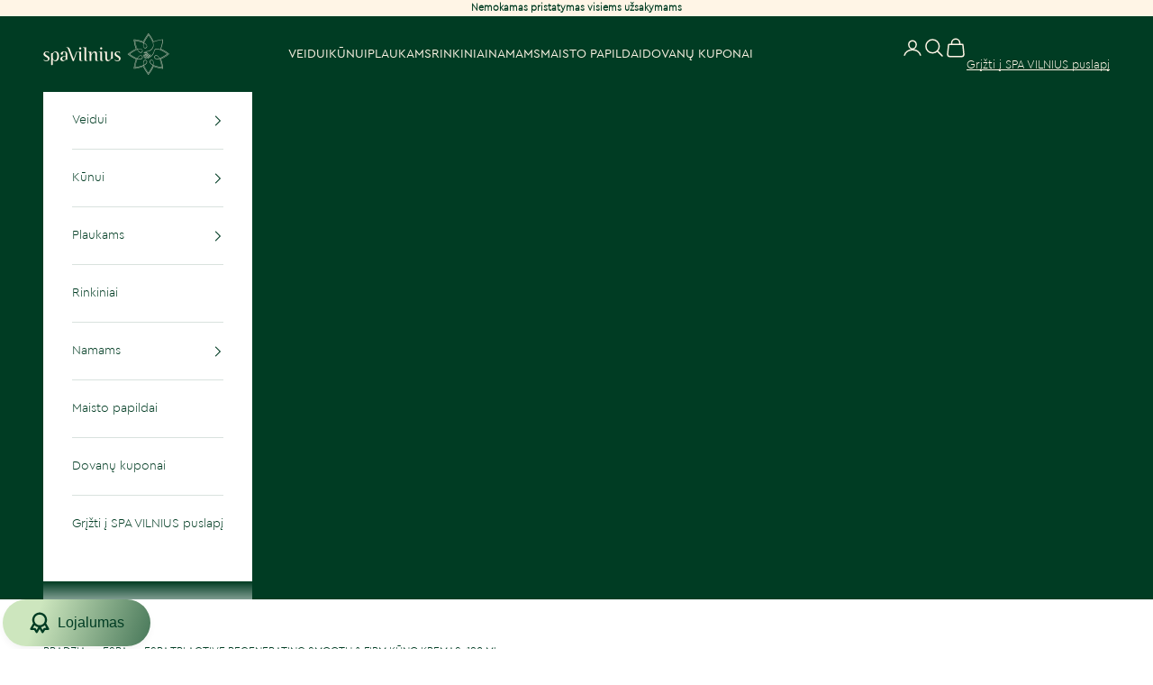

--- FILE ---
content_type: text/html; charset=utf-8
request_url: https://shop.spavilnius.lt/products/smooth-firm-body-butter-180-ml
body_size: 61762
content:
<!doctype html>

<html lang="lt-LT" dir="ltr">
  <head>
    
    <!-- Hotjar Tracking Code for https://shop.spavilnius.lt/ -->

<script async crossorigin fetchpriority="high" src="/cdn/shopifycloud/importmap-polyfill/es-modules-shim.2.4.0.js"></script>
<script>

    (function(h,o,t,j,a,r){

        h.hj=h.hj||function(){(h.hj.q=h.hj.q||[]).push(arguments)};

        h._hjSettings={hjid:6539931,hjsv:6};

        a=o.getElementsByTagName('head')[0];

        r=o.createElement('script');r.async=1;

        r.src=t+h._hjSettings.hjid+j+h._hjSettings.hjsv;

        a.appendChild(r);

    })(window,document,'https://static.hotjar.com/c/hotjar-','.js?sv=');

</script>


    <meta charset="utf-8">
    <meta name="viewport" content="width=device-width, initial-scale=1.0, height=device-height, minimum-scale=1.0, maximum-scale=5.0">

    <title>ESPA Tri Active Regenerating Smooth &amp; Firm kūno kremas, 180 ml</title><meta name="description" content="Glotninantis ir stangrinantis kūno kremas Itin turtingos sudėties drėkinamoji kūno priemonė, kuri maitina, glotnina ir tonizuoja odą, kad ji taptų švelni ir elastinga. Maumedžio ir moliūgo sėklų ekstraktas – drėkina, glotnina ir stangrina. Erškėtuogė – vienodina odos atspalvį. Argano aliejus ir vitaminas E – maitina. P"><link rel="canonical" href="https://shop.spavilnius.lt/products/smooth-firm-body-butter-180-ml"><link rel="shortcut icon" href="//shop.spavilnius.lt/cdn/shop/files/FAvicoin.png?v=1759072152&width=96">
      <link rel="apple-touch-icon" href="//shop.spavilnius.lt/cdn/shop/files/FAvicoin.png?v=1759072152&width=180"><link rel="preconnect" href="https://fonts.shopifycdn.com" crossorigin><meta property="og:type" content="product">
  <meta property="og:title" content="ESPA Tri Active Regenerating Smooth &amp; Firm kūno kremas, 180 ml">
  <meta property="product:price:amount" content="75,00">
  <meta property="product:price:currency" content="EUR">
  <meta property="product:availability" content="in stock"><meta property="og:image" content="http://shop.spavilnius.lt/cdn/shop/files/10_ef0e9dc7-8eb2-41fb-a7f3-23a4e45c1a8b.png?v=1742388812&width=2048">
  <meta property="og:image:secure_url" content="https://shop.spavilnius.lt/cdn/shop/files/10_ef0e9dc7-8eb2-41fb-a7f3-23a4e45c1a8b.png?v=1742388812&width=2048">
  <meta property="og:image:width" content="2000">
  <meta property="og:image:height" content="2000"><meta property="og:description" content="Glotninantis ir stangrinantis kūno kremas Itin turtingos sudėties drėkinamoji kūno priemonė, kuri maitina, glotnina ir tonizuoja odą, kad ji taptų švelni ir elastinga. Maumedžio ir moliūgo sėklų ekstraktas – drėkina, glotnina ir stangrina. Erškėtuogė – vienodina odos atspalvį. Argano aliejus ir vitaminas E – maitina. P"><meta property="og:url" content="https://shop.spavilnius.lt/products/smooth-firm-body-butter-180-ml">
<meta property="og:site_name" content="SPA VILNIUS"><meta name="twitter:card" content="summary"><meta name="twitter:title" content="ESPA Tri Active Regenerating Smooth &amp; Firm kūno kremas, 180 ml">
  <meta name="twitter:description" content="Glotninantis ir stangrinantis kūno kremas
Itin turtingos sudėties drėkinamoji kūno priemonė, kuri maitina, glotnina ir tonizuoja odą, kad ji taptų švelni ir elastinga.

Maumedžio ir moliūgo sėklų ekstraktas – drėkina, glotnina ir stangrina.
Erškėtuogė – vienodina odos atspalvį.
Argano aliejus ir vitaminas E – maitina.
Pačiulis – ramina.
Mandarinas – atkuria pusiausvyrą.

Naudojimas
Naudokite ryte ir vakare po vonios ar dušo procedūrų. Įmasažuokite į odą tvirtais į viršų nukreiptais sukamaisiais judesiais, kol visiškai įsigers. "><meta name="twitter:image" content="https://shop.spavilnius.lt/cdn/shop/files/10_ef0e9dc7-8eb2-41fb-a7f3-23a4e45c1a8b.png?crop=center&height=1200&v=1742388812&width=1200">
  <meta name="twitter:image:alt" content=""><script type="application/ld+json">{"@context":"http:\/\/schema.org\/","@id":"\/products\/smooth-firm-body-butter-180-ml#product","@type":"Product","brand":{"@type":"Brand","name":"ESPA"},"category":"Kūnui","description":"Glotninantis ir stangrinantis kūno kremas\nItin turtingos sudėties drėkinamoji kūno priemonė, kuri maitina, glotnina ir tonizuoja odą, kad ji taptų švelni ir elastinga.\n\nMaumedžio ir moliūgo sėklų ekstraktas – drėkina, glotnina ir stangrina.\nErškėtuogė – vienodina odos atspalvį.\nArgano aliejus ir vitaminas E – maitina.\nPačiulis – ramina.\nMandarinas – atkuria pusiausvyrą.\n\nNaudojimas\nNaudokite ryte ir vakare po vonios ar dušo procedūrų. Įmasažuokite į odą tvirtais į viršų nukreiptais sukamaisiais judesiais, kol visiškai įsigers. ","image":"https:\/\/shop.spavilnius.lt\/cdn\/shop\/files\/10_ef0e9dc7-8eb2-41fb-a7f3-23a4e45c1a8b.png?v=1742388812\u0026width=1920","name":"ESPA Tri Active Regenerating Smooth \u0026 Firm kūno kremas, 180 ml","offers":{"@id":"\/products\/smooth-firm-body-butter-180-ml?variant=33263578284170#offer","@type":"Offer","availability":"http:\/\/schema.org\/InStock","price":"75.00","priceCurrency":"EUR","url":"https:\/\/shop.spavilnius.lt\/products\/smooth-firm-body-butter-180-ml?variant=33263578284170"},"sku":"ESPA350","url":"https:\/\/shop.spavilnius.lt\/products\/smooth-firm-body-butter-180-ml"}</script><script type="application/ld+json">
  {
    "@context": "https://schema.org",
    "@type": "BreadcrumbList",
    "itemListElement": [{
        "@type": "ListItem",
        "position": 1,
        "name": "Pagrindinis",
        "item": "https://shop.spavilnius.lt"
      },{
            "@type": "ListItem",
            "position": 2,
            "name": "ESPA Tri Active Regenerating Smooth \u0026 Firm kūno kremas, 180 ml",
            "item": "https://shop.spavilnius.lt/products/smooth-firm-body-butter-180-ml"
          }]
  }
</script><style>/* Typography (heading) */
  

/* Typography (body) */
  



:root {
    /* Container */
    --container-max-width: 100%;
    --container-xxs-max-width: 27.5rem; /* 440px */
    --container-xs-max-width: 42.5rem; /* 680px */
    --container-sm-max-width: 61.25rem; /* 980px */
    --container-md-max-width: 71.875rem; /* 1150px */
    --container-lg-max-width: 78.75rem; /* 1260px */
    --container-xl-max-width: 85rem; /* 1360px */
    --container-gutter: 1.25rem;

    --section-vertical-spacing: 2rem;
    --section-vertical-spacing-tight:2rem;

    --section-stack-gap:1.5rem;
    --section-stack-gap-tight:1.5rem;

    /* Form settings */
    --form-gap: 1.25rem; /* Gap between fieldset and submit button */
    --fieldset-gap: 1rem; /* Gap between each form input within a fieldset */
    --form-control-gap: 0.625rem; /* Gap between input and label (ignored for floating label) */
    --checkbox-control-gap: 0.75rem; /* Horizontal gap between checkbox and its associated label */
    --input-padding-block: 0.65rem; /* Vertical padding for input, textarea and native select */
    --input-padding-inline: 0.8rem; /* Horizontal padding for input, textarea and native select */
    --checkbox-size: 0.875rem; /* Size (width and height) for checkbox */

    /* Other sizes */
    --sticky-area-height: calc(var(--announcement-bar-is-sticky, 0) * var(--announcement-bar-height, 0px) + var(--header-is-sticky, 0) * var(--header-is-visible, 1) * var(--header-height, 0px));

    /* RTL support */
    --transform-logical-flip: 1;
    --transform-origin-start: left;
    --transform-origin-end: right;

    /**
     * ---------------------------------------------------------------------
     * TYPOGRAPHY
     * ---------------------------------------------------------------------
     */

    /* Font properties */
    
    --heading-font-family: "Cera Stencil Pro Thin", Arial, sans-serif;
    --heading-font-weight: 400;
    --heading-font-style: normal;
    --heading-text-transform: uppercase;
    --heading-letter-spacing: 0.18em;
    
    --text-font-family: "CeraPro light", Arial, sans-serif;
    --text-font-weight: 400;
    --text-font-style: normal;
    --text-letter-spacing: 0.0em;
    --button-font: var(--text-font-style) var(--text-font-weight) var(--text-sm) / 1.65 var(--text-font-family);
    --button-text-transform: uppercase;
    --button-letter-spacing: 0.18em;

    /* Font sizes */--text-heading-size-factor: 1;
    --text-h1: max(0.6875rem, clamp(1.375rem, 1.146341463414634rem + 0.975609756097561vw, 2rem) * var(--text-heading-size-factor));
    --text-h2: max(0.6875rem, clamp(1.25rem, 1.0670731707317074rem + 0.7804878048780488vw, 1.75rem) * var(--text-heading-size-factor));
    --text-h3: max(0.6875rem, clamp(1.125rem, 1.0335365853658536rem + 0.3902439024390244vw, 1.375rem) * var(--text-heading-size-factor));
    --text-h4: max(0.6875rem, clamp(1rem, 0.9542682926829268rem + 0.1951219512195122vw, 1.125rem) * var(--text-heading-size-factor));
    --text-h5: calc(0.875rem * var(--text-heading-size-factor));
    --text-h6: calc(0.75rem * var(--text-heading-size-factor));

    --text-xs: 0.75rem;
    --text-sm: 0.8125rem;
    --text-base: 0.875rem;
    --text-lg: 1.0rem;
    --text-xl: 1.125rem;

    /* Rounded variables (used for border radius) */
    --rounded-full: 9999px;
    --button-border-radius: 0.25rem;
    --input-border-radius: 0.25rem;

    /* Box shadow */
    --shadow-sm: 0 2px 8px rgb(0 0 0 / 0.05);
    --shadow: 0 5px 15px rgb(0 0 0 / 0.05);
    --shadow-md: 0 5px 30px rgb(0 0 0 / 0.05);
    --shadow-block: px px px rgb(var(--text-primary) / 0.0);

    /**
     * ---------------------------------------------------------------------
     * OTHER
     * ---------------------------------------------------------------------
     */

    --checkmark-svg-url: url(//shop.spavilnius.lt/cdn/shop/t/10/assets/checkmark.svg?v=735230735844958151761575536);
    --cursor-zoom-in-svg-url: url(//shop.spavilnius.lt/cdn/shop/t/10/assets/cursor-zoom-in.svg?v=112285639756528063781761575536);
  }

  [dir="rtl"]:root {
    /* RTL support */
    --transform-logical-flip: -1;
    --transform-origin-start: right;
    --transform-origin-end: left;
  }

  @media screen and (min-width: 700px) {
    :root {
      /* Typography (font size) */
      --text-xs: 0.75rem;
      --text-sm: 0.8125rem;
      --text-base: 0.875rem;
      --text-lg: 1.0rem;
      --text-xl: 1.25rem;

      /* Spacing settings */
      --container-gutter: 2rem;
    }
  }

  @media screen and (min-width: 1000px) {
    :root {
      /* Spacing settings */
      --container-gutter: 3rem;

      --section-vertical-spacing: 3rem;
      --section-vertical-spacing-tight: 3rem;

      --section-stack-gap:2.25rem;
      --section-stack-gap-tight:2.25rem;
    }
  }:root {/* Overlay used for modal */
    --page-overlay: 0 0 0 / 0.4;

    /* We use the first scheme background as default */
    --page-background: ;

    /* Product colors */
    --on-sale-text: 227 44 43;
    --on-sale-badge-background: 227 44 43;
    --on-sale-badge-text: 255 255 255;
    --sold-out-badge-background: 239 239 239;
    --sold-out-badge-text: 0 0 0 / 0.65;
    --custom-badge-background: 0 60 35;
    --custom-badge-text: 255 255 255;
    --star-color: 0 60 35;

    /* Status colors */
    --success-background: 212 227 203;
    --success-text: 48 122 7;
    --warning-background: 253 241 224;
    --warning-text: 237 138 0;
    --error-background: 243 204 204;
    --error-text: 203 43 43;
  }.color-scheme--scheme-1 {
      /* Color settings */--accent: 0 60 35;
      --text-color: 0 60 35;
      --background: 255 255 255 / 1.0;
      --background-without-opacity: 255 255 255;
      --background-gradient: ;--border-color: 217 226 222;/* Button colors */
      --button-background: 0 60 35;
      --button-text-color: 255 245 230;

      /* Circled buttons */
      --circle-button-background: 0 60 35;
      --circle-button-text-color: 220 212 199;
    }.shopify-section:has(.section-spacing.color-scheme--bg-54922f2e920ba8346f6dc0fba343d673) + .shopify-section:has(.section-spacing.color-scheme--bg-54922f2e920ba8346f6dc0fba343d673:not(.bordered-section)) .section-spacing {
      padding-block-start: 0;
    }.color-scheme--scheme-2 {
      /* Color settings */--accent: 245 219 139;
      --text-color: 48 48 48;
      --background: 255 255 255 / 1.0;
      --background-without-opacity: 255 255 255;
      --background-gradient: ;--border-color: 224 224 224;/* Button colors */
      --button-background: 245 219 139;
      --button-text-color: 48 48 48;

      /* Circled buttons */
      --circle-button-background: 28 28 28;
      --circle-button-text-color: 245 219 139;
    }.shopify-section:has(.section-spacing.color-scheme--bg-54922f2e920ba8346f6dc0fba343d673) + .shopify-section:has(.section-spacing.color-scheme--bg-54922f2e920ba8346f6dc0fba343d673:not(.bordered-section)) .section-spacing {
      padding-block-start: 0;
    }.color-scheme--scheme-3 {
      /* Color settings */--accent: 0 60 35;
      --text-color: 255 245 230;
      --background: 0 60 35 / 1.0;
      --background-without-opacity: 0 60 35;
      --background-gradient: ;--border-color: 38 88 64;/* Button colors */
      --button-background: 0 60 35;
      --button-text-color: 255 245 230;

      /* Circled buttons */
      --circle-button-background: 255 255 255;
      --circle-button-text-color: 28 28 28;
    }.shopify-section:has(.section-spacing.color-scheme--bg-bfac116764063dffa04fc2eb6295dd6e) + .shopify-section:has(.section-spacing.color-scheme--bg-bfac116764063dffa04fc2eb6295dd6e:not(.bordered-section)) .section-spacing {
      padding-block-start: 0;
    }.color-scheme--scheme-4 {
      /* Color settings */--accent: 255 255 255;
      --text-color: 255 255 255;
      --background: 0 0 0 / 0.0;
      --background-without-opacity: 0 0 0;
      --background-gradient: ;--border-color: 255 255 255;/* Button colors */
      --button-background: 255 255 255;
      --button-text-color: 28 28 28;

      /* Circled buttons */
      --circle-button-background: 255 255 255;
      --circle-button-text-color: 28 28 28;
    }.shopify-section:has(.section-spacing.color-scheme--bg-3671eee015764974ee0aef1536023e0f) + .shopify-section:has(.section-spacing.color-scheme--bg-3671eee015764974ee0aef1536023e0f:not(.bordered-section)) .section-spacing {
      padding-block-start: 0;
    }.color-scheme--scheme-6103de7d-95ce-48f9-b695-b6cf23f0c08f {
      /* Color settings */--accent: 255 255 255;
      --text-color: 255 245 230;
      --background: 0 60 35 / 1.0;
      --background-without-opacity: 0 60 35;
      --background-gradient: ;--border-color: 38 88 64;/* Button colors */
      --button-background: 255 255 255;
      --button-text-color: 0 0 0;

      /* Circled buttons */
      --circle-button-background: 0 60 35;
      --circle-button-text-color: 255 245 230;
    }.shopify-section:has(.section-spacing.color-scheme--bg-bfac116764063dffa04fc2eb6295dd6e) + .shopify-section:has(.section-spacing.color-scheme--bg-bfac116764063dffa04fc2eb6295dd6e:not(.bordered-section)) .section-spacing {
      padding-block-start: 0;
    }.color-scheme--scheme-31792df0-446f-45bd-9ff6-1d8e994a7049 {
      /* Color settings */--accent: 0 60 35;
      --text-color: 0 60 35;
      --background: 255 245 230 / 1.0;
      --background-without-opacity: 255 245 230;
      --background-gradient: ;--border-color: 217 217 201;/* Button colors */
      --button-background: 0 60 35;
      --button-text-color: 255 245 230;

      /* Circled buttons */
      --circle-button-background: 0 60 35;
      --circle-button-text-color: 255 245 230;
    }.shopify-section:has(.section-spacing.color-scheme--bg-98c949c6c47bd4f02ac57dae5ef93954) + .shopify-section:has(.section-spacing.color-scheme--bg-98c949c6c47bd4f02ac57dae5ef93954:not(.bordered-section)) .section-spacing {
      padding-block-start: 0;
    }.color-scheme--scheme-839a8586-f004-472d-a3de-da330426b3a3 {
      /* Color settings */--accent: 28 28 28;
      --text-color: 255 255 255;
      --background: 28 28 28 / 1.0;
      --background-without-opacity: 28 28 28;
      --background-gradient: ;--border-color: 62 62 62;/* Button colors */
      --button-background: 28 28 28;
      --button-text-color: 255 255 255;

      /* Circled buttons */
      --circle-button-background: 28 28 28;
      --circle-button-text-color: 255 245 230;
    }.shopify-section:has(.section-spacing.color-scheme--bg-c1f8cb21047e4797e94d0969dc5d1e44) + .shopify-section:has(.section-spacing.color-scheme--bg-c1f8cb21047e4797e94d0969dc5d1e44:not(.bordered-section)) .section-spacing {
      padding-block-start: 0;
    }.color-scheme--scheme-435192d8-3d1f-42e1-bc16-eed35a036d92 {
      /* Color settings */--accent: 0 60 35;
      --text-color: 0 60 35;
      --background: 255 255 255 / 1.0;
      --background-without-opacity: 255 255 255;
      --background-gradient: ;--border-color: 217 226 222;/* Button colors */
      --button-background: 0 60 35;
      --button-text-color: 255 245 230;

      /* Circled buttons */
      --circle-button-background: 0 60 35;
      --circle-button-text-color: 220 212 199;
    }.shopify-section:has(.section-spacing.color-scheme--bg-54922f2e920ba8346f6dc0fba343d673) + .shopify-section:has(.section-spacing.color-scheme--bg-54922f2e920ba8346f6dc0fba343d673:not(.bordered-section)) .section-spacing {
      padding-block-start: 0;
    }.color-scheme--dialog {
      /* Color settings */--accent: 0 60 35;
      --text-color: 0 60 35;
      --background: 255 255 255 / 1.0;
      --background-without-opacity: 255 255 255;
      --background-gradient: ;--border-color: 217 226 222;/* Button colors */
      --button-background: 0 60 35;
      --button-text-color: 255 245 230;

      /* Circled buttons */
      --circle-button-background: 0 60 35;
      --circle-button-text-color: 220 212 199;
    }
</style><script>
  // This allows to expose several variables to the global scope, to be used in scripts
  window.themeVariables = {
    settings: {
      showPageTransition: null,
      pageType: "product",
      moneyFormat: "{{amount_with_comma_separator}}€",
      moneyWithCurrencyFormat: "{{amount_with_comma_separator}} €",
      currencyCodeEnabled: true,
      cartType: "drawer",
      staggerMenuApparition: true
    },

    strings: {
      addedToCart: "Pridėta į krepšelį",
      closeGallery: "Uždaryti",
      zoomGallery: "Priartinti",
      errorGallery: "Klaida",
      shippingEstimatorNoResults: "Pristatymas į šį adresą negalimas",
      shippingEstimatorOneResult: "Prieinamas 1 pristatymo būdas",
      shippingEstimatorMultipleResults: "Prieinami {{ count }} pristatymo būdai",
      shippingEstimatorError: "Klaida apskaičiuojant pristatymą",
      next: "Kitas",
      previous: "Ankstesnis"
    },

    mediaQueries: {
      'sm': 'screen and (min-width: 700px)',
      'md': 'screen and (min-width: 1000px)',
      'lg': 'screen and (min-width: 1150px)',
      'xl': 'screen and (min-width: 1400px)',
      '2xl': 'screen and (min-width: 1600px)',
      'sm-max': 'screen and (max-width: 699px)',
      'md-max': 'screen and (max-width: 999px)',
      'lg-max': 'screen and (max-width: 1149px)',
      'xl-max': 'screen and (max-width: 1399px)',
      '2xl-max': 'screen and (max-width: 1599px)',
      'motion-safe': '(prefers-reduced-motion: no-preference)',
      'motion-reduce': '(prefers-reduced-motion: reduce)',
      'supports-hover': 'screen and (pointer: fine)',
      'supports-touch': 'screen and (hover: none)'
    }
  };</script><script type="importmap">{
        "imports": {
          "vendor": "//shop.spavilnius.lt/cdn/shop/t/10/assets/vendor.min.js?v=118757129943152772801761575519",
          "theme": "//shop.spavilnius.lt/cdn/shop/t/10/assets/theme.js?v=101968322525841978421761575518",
          "photoswipe": "//shop.spavilnius.lt/cdn/shop/t/10/assets/photoswipe.min.js?v=13374349288281597431761575516"
        }
      }
    </script>

    <script type="module" src="//shop.spavilnius.lt/cdn/shop/t/10/assets/vendor.min.js?v=118757129943152772801761575519"></script>
    <script type="module" src="//shop.spavilnius.lt/cdn/shop/t/10/assets/theme.js?v=101968322525841978421761575518"></script>

    <script>window.performance && window.performance.mark && window.performance.mark('shopify.content_for_header.start');</script><meta name="facebook-domain-verification" content="svpgvgmkvora18qpcsiykdtyjs0ehp">
<meta id="shopify-digital-wallet" name="shopify-digital-wallet" content="/36535533706/digital_wallets/dialog">
<link rel="alternate" type="application/json+oembed" href="https://shop.spavilnius.lt/products/smooth-firm-body-butter-180-ml.oembed">
<script async="async" src="/checkouts/internal/preloads.js?locale=lt-LT"></script>
<script id="shopify-features" type="application/json">{"accessToken":"fd8e75d04b079c7294c655a98b472597","betas":["rich-media-storefront-analytics"],"domain":"shop.spavilnius.lt","predictiveSearch":true,"shopId":36535533706,"locale":"lt"}</script>
<script>var Shopify = Shopify || {};
Shopify.shop = "spavilnius.myshopify.com";
Shopify.locale = "lt-LT";
Shopify.currency = {"active":"EUR","rate":"1.0"};
Shopify.country = "LT";
Shopify.theme = {"name":"[OMA] SHOP SPAVILNIUS LT","id":186216841560,"schema_name":"Prestige","schema_version":"10.10.1","theme_store_id":855,"role":"main"};
Shopify.theme.handle = "null";
Shopify.theme.style = {"id":null,"handle":null};
Shopify.cdnHost = "shop.spavilnius.lt/cdn";
Shopify.routes = Shopify.routes || {};
Shopify.routes.root = "/";</script>
<script type="module">!function(o){(o.Shopify=o.Shopify||{}).modules=!0}(window);</script>
<script>!function(o){function n(){var o=[];function n(){o.push(Array.prototype.slice.apply(arguments))}return n.q=o,n}var t=o.Shopify=o.Shopify||{};t.loadFeatures=n(),t.autoloadFeatures=n()}(window);</script>
<script id="shop-js-analytics" type="application/json">{"pageType":"product"}</script>
<script defer="defer" async type="module" src="//shop.spavilnius.lt/cdn/shopifycloud/shop-js/modules/v2/client.init-shop-cart-sync_CLw1oA8A.lt-LT.esm.js"></script>
<script defer="defer" async type="module" src="//shop.spavilnius.lt/cdn/shopifycloud/shop-js/modules/v2/chunk.common_bjkh9MR-.esm.js"></script>
<script type="module">
  await import("//shop.spavilnius.lt/cdn/shopifycloud/shop-js/modules/v2/client.init-shop-cart-sync_CLw1oA8A.lt-LT.esm.js");
await import("//shop.spavilnius.lt/cdn/shopifycloud/shop-js/modules/v2/chunk.common_bjkh9MR-.esm.js");

  window.Shopify.SignInWithShop?.initShopCartSync?.({"fedCMEnabled":true,"windoidEnabled":true});

</script>
<script>(function() {
  var isLoaded = false;
  function asyncLoad() {
    if (isLoaded) return;
    isLoaded = true;
    var urls = ["https:\/\/app-countdown-pro.carecart.io\/lib\/stockcountdown.js?shop=spavilnius.myshopify.com","https:\/\/gifts.good-apps.co\/storage\/js\/good_free_gift-spavilnius.myshopify.com.js?ver=78\u0026shop=spavilnius.myshopify.com","https:\/\/cdn.nfcube.com\/instafeed-3638b7476e3f47ea079fbcf32326af6d.js?shop=spavilnius.myshopify.com"];
    for (var i = 0; i < urls.length; i++) {
      var s = document.createElement('script');
      s.type = 'text/javascript';
      s.async = true;
      s.src = urls[i];
      var x = document.getElementsByTagName('script')[0];
      x.parentNode.insertBefore(s, x);
    }
  };
  if(window.attachEvent) {
    window.attachEvent('onload', asyncLoad);
  } else {
    window.addEventListener('load', asyncLoad, false);
  }
})();</script>
<script id="__st">var __st={"a":36535533706,"offset":7200,"reqid":"bf4d41eb-a36d-4ebc-968d-50b7b859190e-1768850346","pageurl":"shop.spavilnius.lt\/products\/smooth-firm-body-butter-180-ml","u":"358e743bb1fa","p":"product","rtyp":"product","rid":4828108128394};</script>
<script>window.ShopifyPaypalV4VisibilityTracking = true;</script>
<script id="captcha-bootstrap">!function(){'use strict';const t='contact',e='account',n='new_comment',o=[[t,t],['blogs',n],['comments',n],[t,'customer']],c=[[e,'customer_login'],[e,'guest_login'],[e,'recover_customer_password'],[e,'create_customer']],r=t=>t.map((([t,e])=>`form[action*='/${t}']:not([data-nocaptcha='true']) input[name='form_type'][value='${e}']`)).join(','),a=t=>()=>t?[...document.querySelectorAll(t)].map((t=>t.form)):[];function s(){const t=[...o],e=r(t);return a(e)}const i='password',u='form_key',d=['recaptcha-v3-token','g-recaptcha-response','h-captcha-response',i],f=()=>{try{return window.sessionStorage}catch{return}},m='__shopify_v',_=t=>t.elements[u];function p(t,e,n=!1){try{const o=window.sessionStorage,c=JSON.parse(o.getItem(e)),{data:r}=function(t){const{data:e,action:n}=t;return t[m]||n?{data:e,action:n}:{data:t,action:n}}(c);for(const[e,n]of Object.entries(r))t.elements[e]&&(t.elements[e].value=n);n&&o.removeItem(e)}catch(o){console.error('form repopulation failed',{error:o})}}const l='form_type',E='cptcha';function T(t){t.dataset[E]=!0}const w=window,h=w.document,L='Shopify',v='ce_forms',y='captcha';let A=!1;((t,e)=>{const n=(g='f06e6c50-85a8-45c8-87d0-21a2b65856fe',I='https://cdn.shopify.com/shopifycloud/storefront-forms-hcaptcha/ce_storefront_forms_captcha_hcaptcha.v1.5.2.iife.js',D={infoText:'Saugo „hCaptcha“',privacyText:'Privatumas',termsText:'Sąlygos'},(t,e,n)=>{const o=w[L][v],c=o.bindForm;if(c)return c(t,g,e,D).then(n);var r;o.q.push([[t,g,e,D],n]),r=I,A||(h.body.append(Object.assign(h.createElement('script'),{id:'captcha-provider',async:!0,src:r})),A=!0)});var g,I,D;w[L]=w[L]||{},w[L][v]=w[L][v]||{},w[L][v].q=[],w[L][y]=w[L][y]||{},w[L][y].protect=function(t,e){n(t,void 0,e),T(t)},Object.freeze(w[L][y]),function(t,e,n,w,h,L){const[v,y,A,g]=function(t,e,n){const i=e?o:[],u=t?c:[],d=[...i,...u],f=r(d),m=r(i),_=r(d.filter((([t,e])=>n.includes(e))));return[a(f),a(m),a(_),s()]}(w,h,L),I=t=>{const e=t.target;return e instanceof HTMLFormElement?e:e&&e.form},D=t=>v().includes(t);t.addEventListener('submit',(t=>{const e=I(t);if(!e)return;const n=D(e)&&!e.dataset.hcaptchaBound&&!e.dataset.recaptchaBound,o=_(e),c=g().includes(e)&&(!o||!o.value);(n||c)&&t.preventDefault(),c&&!n&&(function(t){try{if(!f())return;!function(t){const e=f();if(!e)return;const n=_(t);if(!n)return;const o=n.value;o&&e.removeItem(o)}(t);const e=Array.from(Array(32),(()=>Math.random().toString(36)[2])).join('');!function(t,e){_(t)||t.append(Object.assign(document.createElement('input'),{type:'hidden',name:u})),t.elements[u].value=e}(t,e),function(t,e){const n=f();if(!n)return;const o=[...t.querySelectorAll(`input[type='${i}']`)].map((({name:t})=>t)),c=[...d,...o],r={};for(const[a,s]of new FormData(t).entries())c.includes(a)||(r[a]=s);n.setItem(e,JSON.stringify({[m]:1,action:t.action,data:r}))}(t,e)}catch(e){console.error('failed to persist form',e)}}(e),e.submit())}));const S=(t,e)=>{t&&!t.dataset[E]&&(n(t,e.some((e=>e===t))),T(t))};for(const o of['focusin','change'])t.addEventListener(o,(t=>{const e=I(t);D(e)&&S(e,y())}));const B=e.get('form_key'),M=e.get(l),P=B&&M;t.addEventListener('DOMContentLoaded',(()=>{const t=y();if(P)for(const e of t)e.elements[l].value===M&&p(e,B);[...new Set([...A(),...v().filter((t=>'true'===t.dataset.shopifyCaptcha))])].forEach((e=>S(e,t)))}))}(h,new URLSearchParams(w.location.search),n,t,e,['guest_login'])})(!0,!0)}();</script>
<script integrity="sha256-4kQ18oKyAcykRKYeNunJcIwy7WH5gtpwJnB7kiuLZ1E=" data-source-attribution="shopify.loadfeatures" defer="defer" src="//shop.spavilnius.lt/cdn/shopifycloud/storefront/assets/storefront/load_feature-a0a9edcb.js" crossorigin="anonymous"></script>
<script data-source-attribution="shopify.dynamic_checkout.dynamic.init">var Shopify=Shopify||{};Shopify.PaymentButton=Shopify.PaymentButton||{isStorefrontPortableWallets:!0,init:function(){window.Shopify.PaymentButton.init=function(){};var t=document.createElement("script");t.src="https://shop.spavilnius.lt/cdn/shopifycloud/portable-wallets/latest/portable-wallets.lt.js",t.type="module",document.head.appendChild(t)}};
</script>
<script data-source-attribution="shopify.dynamic_checkout.buyer_consent">
  function portableWalletsHideBuyerConsent(e){var t=document.getElementById("shopify-buyer-consent"),n=document.getElementById("shopify-subscription-policy-button");t&&n&&(t.classList.add("hidden"),t.setAttribute("aria-hidden","true"),n.removeEventListener("click",e))}function portableWalletsShowBuyerConsent(e){var t=document.getElementById("shopify-buyer-consent"),n=document.getElementById("shopify-subscription-policy-button");t&&n&&(t.classList.remove("hidden"),t.removeAttribute("aria-hidden"),n.addEventListener("click",e))}window.Shopify?.PaymentButton&&(window.Shopify.PaymentButton.hideBuyerConsent=portableWalletsHideBuyerConsent,window.Shopify.PaymentButton.showBuyerConsent=portableWalletsShowBuyerConsent);
</script>
<script data-source-attribution="shopify.dynamic_checkout.cart.bootstrap">document.addEventListener("DOMContentLoaded",(function(){function t(){return document.querySelector("shopify-accelerated-checkout-cart, shopify-accelerated-checkout")}if(t())Shopify.PaymentButton.init();else{new MutationObserver((function(e,n){t()&&(Shopify.PaymentButton.init(),n.disconnect())})).observe(document.body,{childList:!0,subtree:!0})}}));
</script>
<script id='scb4127' type='text/javascript' async='' src='https://shop.spavilnius.lt/cdn/shopifycloud/privacy-banner/storefront-banner.js'></script>
<script>window.performance && window.performance.mark && window.performance.mark('shopify.content_for_header.end');</script>
<link href="//shop.spavilnius.lt/cdn/shop/t/10/assets/theme.css?v=113728559220210820761761575517" rel="stylesheet" type="text/css" media="all" />
  <!-- BEGIN app block: shopify://apps/kaching-cart/blocks/embed/7705621e-3c0f-4e97-9d29-5c8528b19fb7 --><!-- BEGIN app snippet: drawer -->
  

  <script>
    window.__getFileUrl = (filename) => {
      const completeUrl = "https://cdn.shopify.com/extensions/019bd1b5-c3f6-76db-9e1a-b89041d0984c/kaching-cart-1102/assets/kaching-cart.js";
      const cdnUrl = completeUrl.replace(/\/[^\/]*$/, '');

      return cdnUrl + "/" + filename;
    }
  </script>

  <script>
    //! THIS IFRAME SHOULD NOT BE DELETED, IT IS USED TO GET THE ORIGINAL FETCH FUNCTION AND SHOULD BE KEPT IN THE DOM FOR THE ENTIRE LIFE OF THE PAGE, OTHERWISE IT SEEMS TO CAUSE A WEIRD BUG IN SAFARI
    const iframe = document.createElement("iframe");
    iframe.style.display = "none";
    iframe.src = "about:blank";
    iframe.id = "kaching-cart-iframe-for-clean-apis";
    document.documentElement.appendChild(iframe);
    if (iframe.contentWindow?.fetch && typeof iframe.contentWindow?.fetch === "function") {
      window.__kachingCartOriginalFetch = iframe.contentWindow?.fetch.bind(window);
    }
  </script>

  
  <script>
    (function() {
      let realFastClick = null;

      Object.defineProperty(window, 'FastClick', {
        get: () => realFastClick,
        set: (value) => {
          realFastClick = value;

          // Override attach method
          const originalAttach = value.attach;
          value.attach = function(layer, options) {
            return { destroy: () => {} };
          };
        },
        configurable: true
      });
    })();
  </script>

  <div id="kaching-cart-additional-checkout-buttons" style="display: none; visibility: hidden; opacity: 0;">
    
  </div>
  
<link rel="modulepreload" href="https://cdn.shopify.com/extensions/019bd1b5-c3f6-76db-9e1a-b89041d0984c/kaching-cart-1102/assets/kaching-cart.js" crossorigin="anonymous">
<script type="module">
  import("https://cdn.shopify.com/extensions/019bd1b5-c3f6-76db-9e1a-b89041d0984c/kaching-cart-1102/assets/kaching-cart.js")
    .catch((error) => {
      console.error("‼️ Kaching Cart failed to load", error);

      //When we are not able to load the script, we should also stop listening to click events and any other events that are related to the cart drawer.
      window.__kachingCartFailedModuleLoad = true;
    });
</script>

<link rel="preload" href="https://cdn.shopify.com/extensions/019bd1b5-c3f6-76db-9e1a-b89041d0984c/kaching-cart-1102/assets/kaching-cart.css" as="style" onload="this.onload=null;this.rel='stylesheet'">
<noscript><link rel="stylesheet" href="https://cdn.shopify.com/extensions/019bd1b5-c3f6-76db-9e1a-b89041d0984c/kaching-cart-1102/assets/kaching-cart.css"></noscript>


  <style id="kaching-cart-custom-css">
    #kaching-cart,
#kaching-cart * {
    font-family: inherit;
}

span.kaching-cart-item__total-final {
    color: rgb(var(--text-color) / .65) !important;
}

.kaching-cart__subtotal span {
    color: rgb(var(--text-color) / .65) !important;
}

.kaching-cart-item__title {
    font-family: 'Cera Stencil Pro Thin', sans-serif !important;
}

#kaching-cart,
#kaching-cart * {
    color: #043c24;
}

button#kaching-cart__checkout-button span {
    color: white;
}
  </style>








<!-- Part 1: Run immediately for event listeners -->
<script>
  (function() {
    try {
      // Simple error logging and tracking
      const logError = (message, error) => {
        try {
          // Safely log to console even if error is undefined/null/malformed
          console.error(`[Kaching Cart] ${message}`, error || "");

          // Only send critical errors to the endpoint
          try {
            // Safely check error properties with fallbacks
            const errorMessage = error && typeof error === 'object' && error.message ? error.message : '';
            const errorStack = error && typeof error === 'object' && error.stack ? error.stack : '';

            // Skip sending certain common errors
            if (
              errorMessage && (
                errorMessage === "Load failed" ||
                errorMessage === "Failed to fetch" ||
                errorMessage.includes("Blocked by EC") ||
                window?.location?.hostname?.includes("127.0.0.1")
              )
            ) {
              return;
            }

            // Prepare error details with safe access patterns
            const errorDetails = {
              filename: "drawer.liquid",
              message: "drawer.liquid" + message + (errorMessage ? `: ${errorMessage}` : ""),
              stack: errorStack || "No stack trace",
              url: window.location ? window.location.href : "unknown",
              shop: "spavilnius.myshopify.com"
            };

            //Let's use sentry for now
            if(window.__KachingCartSentry) {
              window.__KachingCartSentry.captureException(error);
            }
          } catch (trackingError) {
            // Silent fail for error tracking
          }
        } catch (logError) {
          // Ultimate fallback - even console.error failed
          // We do absolutely nothing here to ensure we never crash a store
        }
      };

      // Store selectors in a global variable so the second script can access them
      window.__kachingCartSelectors = [
        [
          "a[href*='/cart']",
          ":not([href^='//'])",
          ":not([href*='/cart/change'])",
          ":not([href*='/cart/add'])",
          ":not([href*='/cart/clear'])",
          ":not([href*='/products/cart'])",
          ":not([href*='/collections/cart'])",
          ":not([class*='upcart'])",
          ":not([class*='revy-upsell-btn-cart'])",
          ":not([href*='/checkout'])",
          ":not([href*='/discount'])",
          ":not([href*='/cart/1'])",
          ":not([href*='/cart/2'])",
          ":not([href*='/cart/3'])",
          ":not([href*='/cart/4'])",
          ":not([href*='/cart/5'])",
          ":not([href*='/cart/6'])",
          ":not([href*='/cart/7'])",
          ":not([href*='/cart/8'])",
          ":not([href*='/cart/9'])",
        ].join(""),
        "a[data-cart-toggle]",
        "#sticky-app-client div[data-cl='sticky-button']",
        "button.minicart-open",
        "#cart-icon-bubble",
        ".slide-menu-cart",
        ".icon-cart:not(svg)",
        ".cart-icon:not(svg)",
        ".cart-link:not(div.header-icons):not(ul)",
        "button.header-cart-toggle",
        "div.minicart__button",
        "button.js-cart-button",
        ".mini-cart-trigger",
        ".shopping-cart a[href*='#cart']",
        ".header-menu-cart-drawer",
        ".js-mini-cart-trigger",
        "#CartButton-Desktop",
        "#CartButton",
        "a[data-js-sidebar-handle]:not(a[href*='/search'])",
        "a.area--cart.icon-button",
        "[data-cartmini]",
        "button[data-sidebar-id='CartDrawer']",
        "header-actions > cart-drawer-component",
        "a.header--cart-link[data-drawer-view='cart-drawer']",
        "a.header--cart-count[data-drawer-view='cart-drawer']",
        "a.header--cart[data-drawer-view='cart-drawer']",
        "a[role='button'][href='#drawer-cart']",
        "button[drawer-to-open='cart-drawer']",
        "div.cart-text:has(.cart-count)",
        "button.header__icon--cart",
        "button#cart-open",
        "li.cartCounter",
        ".tt-cart.tt-dropdown-obj .tt-dropdown-toggle",
        "a[href='#cartDrawer'][data-side-drawer-open]",
        "cart-icon[data-add-to-cart-behavior='open_cart']",
        "xo-modal-trigger[xo-name='cart']",
        "a[cart-icon-bubble]",
        "a[data-open-dialog='cart-drawer']"
      ];

      // Click event handler with basic error handling
      document.addEventListener("click", (e) => {
        //If the module failed to load (or if we blocked it for testing through the developer tools) we should not listen to any click events, we should let the native cart popup handle it.
        if(window.__kachingCartFailedModuleLoad === true) {
          return;
        }

        try {
          const isCartButton = window.__kachingCartSelectors.some((selector) => {
            try {
              return !!e.target.closest(selector);
            } catch (selectorError) {

              if(selector !== ".cart-link:not(div.header-icons):not(ul)") {
                //In some browsers these selectors are not valid, but no need to log it
                logError(`Error checking selector: ${selector}`, selectorError);
              }
              return false;
            }
          });

          if (isCartButton) {
            try {
              e.stopImmediatePropagation();
              e.preventDefault();
              e.stopPropagation();
            } catch (eventError) {
              logError("Error stopping event propagation", eventError);
            }

            try {
              const event = new CustomEvent("kaching-cart:open", {
                detail: {
                  element: e.target,
                  cartOpenSource: "cart-button",
                },
              });
              document.dispatchEvent(event);
            } catch (customEventError) {
              logError("Error dispatching kaching-cart:open event", customEventError);
            }
          }
        } catch (clickHandlerError) {
          logError("Error in click event handler", clickHandlerError);
        }
      }, true);
    } catch (globalError) {
      console.error("[Kaching Cart] Fatal script error in event listeners", globalError);
    }
  })();
</script>

<!-- Part 2: Wait for Shopify object before initializing props -->
<script>
  (function() {
    try {
      const createKachingCartElement = (props) => {
        const kachingCartElement = document.createElement('kaching-cart');
        kachingCartElement.style.zIndex = "1051";
        kachingCartElement.style.position = "relative";
        kachingCartElement.style.opacity = "1"; //Some themes set all elements to opacity: 0 when their native drawer opens, this will ensure our drawer is visible.

        // Set attribute BEFORE appending to DOM
        kachingCartElement.setAttribute("kaching-cart-props", JSON.stringify(props));

        if (document.body) {
          document.body.appendChild(kachingCartElement);
        } else {
          const appendWhenBodyReady = () => {
            if (document.body) {
              document.body.appendChild(kachingCartElement);
            } else {
              setTimeout(appendWhenBodyReady, 10);
            }
          };
          appendWhenBodyReady();
        }
      };

      const logError = (message, error) => {
        console.error(`[Kaching Cart] ${message}`, error);
      };


      // Function to initialize cart props when Shopify is available
      const initKachingCartProps = () => {
        try {
          if (!window.Shopify) {
            // If Shopify isn't ready yet, try again in a moment
            setTimeout(initKachingCartProps, 10);
            return;
          }

        
        
            try {
              const path = window.location.pathname || window.Shopify?.routes?.root || "/";
              sessionStorage.setItem(`kaching-cart-last-visited-page-${window.Shopify.shop}`, path);
            } catch {
              //Silent fail
            }
          

          const props = {
            appSettings: {"storefrontAccessToken":"2deda4498f06c84f5e6ef514275a14e0"},
            customerAccountsEnabled: true,
            customerAccountsLoginUrl: "\/account\/login",
            customerTags: null,
            customerId: null,
            isPreview: false,
            cartButtonSelectors: window.__kachingCartSelectors,
            apiEndpoint: "https://spavilnius.myshopify.com/api/2025-10/graphql.json",
            moneyFormat: "{{amount_with_comma_separator}}€",
            cartSettings: {"footer":{"buttonText":"Atsiskaityti","htmlModules":[],"modulesOrder":["upsellToggle","orderNotes","discountCode","discounts","subtotal","checkoutButton","acceleratedCheckoutButtons","paymentIcons","secondaryButton"],"paymentIcons":{"elo":false,"jcb":false,"amex":false,"poli":false,"qiwi":false,"sepa":false,"visa":true,"ideal":false,"venmo":false,"affirm":false,"alipay":false,"bitpay":false,"custom":[],"klarna":false,"paypal":false,"skrill":false,"sofort":false,"stripe":false,"wechat":false,"yandex":false,"bitcoin":false,"giropay":false,"interac":false,"maestro":false,"paysafe":false,"shoppay":false,"applepay":false,"citadele":false,"discover":false,"etherium":false,"payoneer":false,"unionpay":false,"verifone":false,"webmoney":false,"amazonpay":false,"googlepay":false,"lightcoin":false,"bancontact":false,"dinersclub":false,"mastercard":true,"bitcoincash":false,"facebookpay":false,"forbrugsforeningen":false},"showSubtotal":true,"subtotalText":"Viso","discountsText":"Nuolaidos","showDiscounts":true,"showPaymentIcons":true,"showCheckoutButton":true,"showDiscountBadges":true,"secondaryButtonText":"Tęsti apsipirkimą","showSecondaryButton":false,"secondaryButtonAction":"close-cart","showTermsAndConditions":false,"termsAndConditionsText":"I have read and agree to the \u003ca target='_blank' href='https:\/\/www.example.com'\u003eterms and conditions\u003c\/a\u003e","acceleratedCBInAccordion":false,"acceleratedCheckoutButtons":{"isActive":false},"acceleratedCBInAccordionTitle":"Express checkout","termsAndConditionsRequiredText":"","areAcceleratedCheckoutButtonsCollapsed":true},"styles":{"--kaching-cart-background":"255, 255, 255","--kaching-cart-badge-text":"7, 148, 85","--kaching-cart-button-text":"255, 255, 255","--kaching-cart-footer-text":"0, 0, 0","--kaching-cart-top-bar-text":"0, 0, 0","--kaching-cart-border-radius":20,"--kaching-cart-empty-cart-text":"0, 0, 0","--kaching-cart-footer-t-c-link":"127, 86, 217","--kaching-cart-footer-t-c-text":"0, 0, 0","--kaching-cart-line-items-text":"0, 0, 0","--kaching-cart-badge-background":"220, 250, 230","--kaching-cart-footer-font-size":16,"--kaching-sticky-cart-icon-size":24,"--kaching-cart-button-background":"127, 86, 217","--kaching-cart-footer-background":"255, 255, 255","--kaching-cart-line-items-text-2":"152, 162, 179","--kaching-cart-order-notes-title":"0, 0, 0","--kaching-cart-top-bar-font-size":24,"--kaching-cart-trust-badges-text":"0, 0, 0","--kaching-sticky-cart-icon-color":"255, 255, 255","--kaching-cart-footer-button-text":"255, 255, 255","--kaching-cart-footer-row-spacing":10,"--kaching-cart-top-bar-background":"255, 255, 255","--kaching-sticky-cart-bubble-size":60,"--kaching-cart-empty-cart-subtitle":"0, 0, 0","--kaching-cart-product-upsell-text":"0, 0, 0","--kaching-cart-footer-discount-text":"24, 150, 85","--kaching-cart-line-items-plan-text":"0, 0, 0","--kaching-sticky-cart-border-radius":50,"--kaching-cart-announcement-bar-text":"127, 86, 217","--kaching-cart-line-items-badge-text":"7, 148, 85","--kaching-cart-line-items-image-size":92,"--kaching-cart-product-upsell-arrows":"52, 64, 84","--kaching-cart-product-upsell-text-2":"152, 162, 179","--kaching-cart-empty-cart-button-text":"255, 255, 255","--kaching-cart-order-notes-input-text":"0, 0, 0","--kaching-cart-trust-badges-icon-size":25,"--kaching-cart-trust-badges-background":"255, 255, 255","--kaching-sticky-cart-item-count-color":"255, 255, 255","--kaching-cart-discount-code-input-text":"0, 0, 0","--kaching-cart-footer-button-background":"4, 60, 35","--kaching-cart-upsell-toggle-image-size":60,"--kaching-sticky-cart-bubble-background":"29, 41, 57","--kaching-cart-discount-code-button-text":"255, 255, 255","--kaching-cart-empty-cart-text-font-size":16,"--kaching-cart-line-items-vertical-space":29,"--kaching-cart-product-upsell-background":"242, 244, 247","--kaching-cart-product-upsell-badge-text":"7, 148, 85","--kaching-cart-tbp-free-gifts-modal-text":"0, 0, 0","--kaching-cart-top-bar-announcement-text":"255, 255, 255","--kaching-cart-footer-discount-background":"219, 250, 230","--kaching-cart-line-items-plan-background":"255, 255, 255","--kaching-cart-product-upsell-button-text":"255, 255, 255","--kaching-cart-product-upsell-title-color":"0, 0, 0","--kaching-cart-announcement-bar-background":"233, 215, 254","--kaching-cart-line-items-badge-background":"220, 250, 230","--kaching-cart-trust-badges-text-font-size":13,"--kaching-cart-empty-cart-button-background":"127, 86, 217","--kaching-cart-footer-secondary-button-text":"78, 78, 78","--kaching-cart-line-items-plan-border-color":"0, 0, 0","--kaching-cart-line-items-plan-upgrade-text":"0, 0, 0","--kaching-cart-order-notes-input-background":"255, 255, 255","--kaching-cart-tiered-promotions-bar-active":"4, 60, 35","--kaching-sticky-cart-item-count-background":"127, 86, 217","--kaching-cart-empty-cart-subtitle-font-size":13,"--kaching-cart-tbp-free-gifts-modal-btn-text":"255, 255, 255","--kaching-cart-tbp-free-gifts-modal-checkbox":"0, 0, 0","--kaching-cart-tbp-free-gifts-modal-img-size":40,"--kaching-cart-discount-code-input-background":"255, 255, 255","--kaching-cart-line-items-bundle-upgrade-text":"255, 255, 255","--kaching-cart-order-notes-input-border-color":"190, 190, 190","--kaching-cart-product-upsell-title-font-size":15,"--kaching-cart-tiered-promotions-bar-inactive":"152, 162, 179","--kaching-cart-top-bar-announcement-font-size":13,"--kaching-cart-discount-code-button-background":"127, 86, 217","--kaching-cart-product-upsell-badge-background":"220, 250, 230","--kaching-cart-tbp-free-gifts-modal-background":"255, 255, 255","--kaching-cart-top-bar-announcement-background":"0, 0, 0","--kaching-cart-discount-code-input-border-color":"190, 190, 190","--kaching-cart-product-upsell-button-background":"127, 86, 217","--kaching-cart-tbp-free-gifts-modal-gift-border":"204, 204, 204","--kaching-cart-tiered-promotions-bar-background":"234, 236, 240","--kaching-cart-line-items-plan-upgrade-background":"255, 255, 255","--kaching-cart-tbp-free-gifts-modal-btn-font-size":16,"--kaching-cart-tbp-free-gifts-modal-free-badge-bg":"220, 250, 230","--kaching-cart-tbp-free-gifts-modal-btn-background":"127, 86, 217","--kaching-cart-tbp-free-gifts-modal-change-gift-bg":"0, 0, 0","--kaching-cart-tbp-free-gifts-modal-choose-gift-bg":"0, 0, 0","--kaching-cart-line-items-bundle-upgrade-background":"7, 148, 85","--kaching-cart-line-items-plan-upgrade-border-color":"0, 0, 0","--kaching-cart-tbp-free-gifts-modal-free-badge-text":"7, 148, 85","--kaching-cart-tbp-free-gifts-modal-gift-background":"255, 255, 255","--kaching-cart-footer-checkout-button-secondary-text":"0, 0, 0","--kaching-cart-tbp-free-gifts-modal-change-gift-text":"255, 255, 255","--kaching-cart-tbp-free-gifts-modal-choose-gift-text":"255, 255, 255","--kaching-cart-accelerated-checkout-buttons-size-mobile":42,"--kaching-cart-accelerated-checkout-buttons-size-desktop":42,"--kaching-cart-accelerated-checkout-buttons-accordion-title-text":"0, 0, 0"},"topBar":{"mode":"text","text":"Krepšelis • {{item_count}}","imageUrl":"","textAlign":"center"},"general":{"shop":"spavilnius.myshopify.com","customJs":"","customCss":"#kaching-cart,\n#kaching-cart * {\n    font-family: inherit;\n}\n\nspan.kaching-cart-item__total-final {\n    color: rgb(var(--text-color) \/ .65) !important;\n}\n\n.kaching-cart__subtotal span {\n    color: rgb(var(--text-color) \/ .65) !important;\n}\n\n.kaching-cart-item__title {\n    font-family: 'Cera Stencil Pro Thin', sans-serif !important;\n}\n\n#kaching-cart,\n#kaching-cart * {\n    color: #043c24;\n}\n\nbutton#kaching-cart__checkout-button span {\n    color: white;\n}","cartAnchor":"right","htmlModules":[],"modulesOrder":["announcementBar","tieredPromotionsBar","lineItems","productUpsell","trustBadges"],"adminCustomJs":"","adminCustomCss":"","useCompareAtPrice":true,"goToCartInsteadOfCheckout":false,"countNativeBundlesAsSingleLine":false,"shouldOpenCartDrawerOnAddToCart":true},"isActive":true,"lineItems":{"showSavings":true,"bundlesToGroup":[],"showBundleImage":true,"showPricePerItem":false,"withFreeGiftText":" + free gift","bundleUpgradeText":"Add {{quantity_left_to_next_bar}} more to get {{next_bar_saved_amount}} off","showOriginalPrice":true,"showSubscriptions":false,"oneTimePurchaseText":"One-time purchase","showVariantSelector":true,"showQuantitySelector":true,"subscriptionInfoText":"Pristatoma kas {{plan_delivery_interval_count}} {{plan_delivery_interval}}","showBundleUpgradeTips":false,"subscriptionOptionsText":"{{plan_name}}","subscriptionUpgradeText":"Subscribe and save","allowChangingSubscription":false,"bundleComponentsCollapsed":false,"showSubscriptionUpgradePrompt":false},"orderNotes":{"title":"Add special instructions","isActive":false,"inputType":"text","isCollapsed":true,"placeholder":"Enter your order notes","isCollapsible":true,"isRequiredToCheckout":false},"stickyCart":{"icon":"bag-2","isActive":false,"position":"bottom-right","showItemCount":true,"positionMobile":"bottom-right","displayOnMobile":true,"hideOnEmptyCart":false},"trustBadges":{"badges":[],"isActive":false,"showUnderCheckoutButton":false},"discountCode":{"isActive":false,"buttonText":"Apply","placeholder":"Discount code"},"generalTexts":{"free":"Nemokamas","dayFull":"diena\/os","youSave":"Jūs sutaupote {{amount_saved}}","dayShort":"d","weekFull":"savaitė\/ės","yearFull":"metai\/ų","addToCart":"Įdėti į krepšelį","monthFull":"mėnuo\/iai","weekShort":"sav","yearShort":"m","monthShort":"mėn","outOfStock":"Išparduota","billedEvery":"\/{{plan_billing_interval_count}}{{plan_billing_interval}}","deliveredEvery":"Pristatoma kas {{plan_delivery_interval_count}} {{plan_delivery_interval}}","hideComponents":"Slėpti {{total_components}} prekes","showComponents":"Rodyti {{total_components}} prekes","errorLoadingCart":"Įvyko klaida įkeliant jūsų krepšelį.","discountCodeInvalid":"Jūsų įvestas kodas yra neteisingas arba negali būti taikomas šiam krepšeliui","inventoryNotAvailable":"Negalima įdėti daugiau šios prekės į krepšelį"},"translations":[],"upsellToggle":{"mode":"default","price":2.5,"title":"Shipping protection","imageUrl":"https:\/\/cart.kachingappz.app\/images\/illustrations\/shipping-protection.png","isActive":false,"autoFulfil":false,"description":"Protect your order from being lost or damaged.","compareAtPrice":null,"inCheckoutButtonText":"+ {{upsell_toggle_price}} {{upsell_toggle_title}}","removeWhenCartIsEmpty":false,"inCheckoutButtonAlreadyInCartText":"Includes {{upsell_toggle_price}} {{upsell_toggle_title}}"},"productUpsell":{"title":"Dažnai perkama kartu","layout":"layout-1","isActive":false,"products":[],"showBadge":true,"textAlign":"center","recommendationType":"manually","hideProductIfInCart":true,"removeWhenCartIsEmpty":false,"aiRecommendationsIntent":"RELATED"},"announcementBar":{"text":"Your cart will expire in {{timer}} ⏰","isActive":false,"timerMinutes":10,"clearCartOnTimerEnd":false},"ecProductUpsell":{"title":"","layout":"layout-1","isActive":false,"products":[],"showBadge":true,"textAlign":"center","mirrorMainSettings":false,"recommendationType":"manually","hideProductIfInCart":true,"removeWhenCartIsEmpty":false,"aiRecommendationsIntent":"RELATED"},"emptyCartGeneral":{"icon":"bag-2","title":"Jūsų krepšelis tuščias","buttonText":"","buttonAction":"close-cart"},"tieredPromotionsBar":{"tiers":[{"id":"8AmR1dSJk5JqSewotlVmBJmlG","type":"shipping-discount","title":"Nemokamas pristatymas","threshold":1,"discountType":"percentage","translations":[],"discountAmount":100,"excludeRatesAboveThreshold":false,"excludeRatesAboveThresholdAmount":0},{"id":"W-ulvxBeJM7ESDgPJJ1a-S0j9","type":"product-discount","title":"Cholley prausiklis dovanų","targets":[{"quantity":1,"productId":"gid:\/\/shopify\/Product\/7564496339082","allowVariantSelection":true}],"threshold":2,"discountType":"percentage","translations":[],"discountAmount":100}],"confetti":{"amount":1000,"duration":3000,"isActive":false},"isActive":true,"stepIcon":"circle","withIcons":false,"withEmojis":false,"defaultText":"Įsigyk dar  {{progress_needed}} prekę ir gauk {{next_promo_title}}!","unlockedText":"{{unlocked_promo_title}} gauta!","thresholdType":"line-items-quantity","freeGiftsModalTitle":"Choose free gifts🎁","marketSpecificTiers":[],"freeGiftsModalSubtitle":"Choose up to {{max_selectable_gifts}} free gifts","freeGiftsAdditionMethod":"automatically","freeGiftsModalButtonText":"Confirm","allPromotionsUnlockedText":"Šaunu! Visi prizai tavo!","freeGiftsModalOpensOnUnlock":true,"freeGiftsModalChangeGiftsText":"Change gift","freeGiftsModalSelectGiftsText":"Choose gift","excludeProductsFromUnlockCount":true,"productsExcludedFromUnlockCount":[{"productId":"gid:\/\/shopify\/Product\/15560869511512"},{"productId":"gid:\/\/shopify\/Product\/15030632939864"},{"productId":"gid:\/\/shopify\/Product\/6804341751946"},{"productId":"gid:\/\/shopify\/Product\/5179204894858"}]}},
            locale: "lt-LT",
            isPrimaryLocale: true,
            currencyRate: window.Shopify.currency?.rate || 1,
            currencyCode: window.Shopify.currency?.active || "EUR" || "USD",
            market: {
              id: 1586397322,
              handle: "lt",
            },
            publishedLocales: [{"shop_locale":{"locale":"lt-LT","enabled":true,"primary":true,"published":true}}],
            cart: {"note":null,"attributes":{},"original_total_price":0,"total_price":0,"total_discount":0,"total_weight":0.0,"item_count":0,"items":[],"requires_shipping":false,"currency":"EUR","items_subtotal_price":0,"cart_level_discount_applications":[],"checkout_charge_amount":0},
          };
          window.__kachingCartProps = props;


          if(!window.Shopify.routes?.root) {
            window.Shopify.routes = {
              root: "/",
              cart_add_url: "cart/add",
              cart_change_url: "cart/change",
              cart_update_url: "cart/update",
              cart_url: "cart",
              predictive_search_url: "search",
            };
          } else if (window.Shopify.routes?.root && window.Shopify.routes?.root !== "/" && window.Shopify.routes?.root.startsWith("/") && !window.Shopify.routes?.root.endsWith("/")) {
            //If the root is not a trailing slash, add it, otherwise a lot of stuff will break because of the missing trailing slash.
            window.Shopify.routes.root = window.Shopify.routes.root + "/";
          }

          // Add the kaching-cart element to the DOM
          if (!document.querySelector('kaching-cart')) {
            // Wait for custom element definition
            if (customElements.get('kaching-cart')) {
              // Already defined, create immediately
              createKachingCartElement(props);
            } else {
              // Wait for it to be defined
              customElements.whenDefined('kaching-cart').then(() => {
                createKachingCartElement(props);
              }).catch((error) => {
                logError("Error waiting for kaching-cart definition", error);
                // Fallback: try anyway after a delay
                setTimeout(() => createKachingCartElement(props), 1000);
              });
            }
          }
        } catch (propsError) {
          logError("Error setting up props", propsError);
        }
      };

      // Start initialization process
      initKachingCartProps();
    } catch (globalError) {
      console.error("[Kaching Cart] Fatal script error in props initialization", globalError);
    }
  })();
</script>

<!-- The kaching-cart element will be added programmatically after props are ready -->

<!-- END app snippet -->


<!-- END app block --><!-- BEGIN app block: shopify://apps/sk-form-builder/blocks/app/f3e35b58-5874-4ef2-8e03-c92cda6e49eb --><div class="skformscript" data-src="https://cdn.shopify.com/extensions/019bcb55-ac25-7930-81d3-321e5f379a5c/formbuilder-theme-app-262/assets/skform.js"></div>

<script>
	window.skplan = {"freeplan":1,"plan":null,"billable":true};
</script>
<!-- END app block --><!-- BEGIN app block: shopify://apps/instafeed/blocks/head-block/c447db20-095d-4a10-9725-b5977662c9d5 --><link rel="preconnect" href="https://cdn.nfcube.com/">
<link rel="preconnect" href="https://scontent.cdninstagram.com/">


  <script>
    document.addEventListener('DOMContentLoaded', function () {
      let instafeedScript = document.createElement('script');

      
        instafeedScript.src = 'https://cdn.nfcube.com/instafeed-3638b7476e3f47ea079fbcf32326af6d.js';
      

      document.body.appendChild(instafeedScript);
    });
  </script>





<!-- END app block --><!-- BEGIN app block: shopify://apps/dr-free-gift/blocks/instant-load/5942fed7-47f4-451f-a42f-9077b6214264 --><!-- For self-installation -->
<script>(() => {const installerKey = 'docapp-free-gift-auto-install'; const urlParams = new URLSearchParams(window.location.search); if (urlParams.get(installerKey)) {window.sessionStorage.setItem(installerKey, JSON.stringify({integrationId: urlParams.get('docapp-integration-id'), divClass: urlParams.get('docapp-install-class'), check: urlParams.get('docapp-check')}));}})();</script>
<script>(() => {const previewKey = 'docapp-free-gift-test'; const urlParams = new URLSearchParams(window.location.search); if (urlParams.get(previewKey)) {window.sessionStorage.setItem(previewKey, JSON.stringify({active: true, integrationId: urlParams.get('docapp-free-gift-inst-test')}));}})();</script>
<script>window.freeGiftCartUpsellProAppBlock = true;</script>

<!-- App speed-up -->
<script id="docapp-cart">window.docappCart = {"note":null,"attributes":{},"original_total_price":0,"total_price":0,"total_discount":0,"total_weight":0.0,"item_count":0,"items":[],"requires_shipping":false,"currency":"EUR","items_subtotal_price":0,"cart_level_discount_applications":[],"checkout_charge_amount":0}; window.docappCart.currency = "0 €"; window.docappCart.shop_currency = "EUR";</script>
<script id="docapp-free-item-speedup">
    (() => { if (window.freeGiftCartUpsellProAppLoaded) return; let script = document.createElement('script'); script.src = "https://d2fk970j0emtue.cloudfront.net/shop/js/free-gift-cart-upsell-pro.min.js?shop=spavilnius.myshopify.com"; document.getElementById('docapp-free-item-speedup').after(script); })();
</script>

<!-- END app block --><!-- BEGIN app block: shopify://apps/eg-auto-add-to-cart/blocks/app-embed/0f7d4f74-1e89-4820-aec4-6564d7e535d2 -->










  
    <script
      async
      type="text/javascript"
      src="https://cdn.506.io/eg/script.js?shop=spavilnius.myshopify.com&v=7"
    ></script>
  



  <meta id="easygift-shop" itemid="c2hvcF8kXzE3Njg4NTAzNDY=" content="null">


<script defer>
  (async function() {
    try {

      const blockVersion = "v3"
      if (blockVersion != "v3") {
        return
      }

      let metaErrorFlag = false;
      if (metaErrorFlag) {
        return
      }

      // Parse metafields as JSON
      const metafields = {};

      // Process metafields in JavaScript
      let savedRulesArray = [];
      for (const [key, value] of Object.entries(metafields)) {
        if (value) {
          for (const prop in value) {
            // avoiding Object.Keys for performance gain -- no need to make an array of keys.
            savedRulesArray.push(value);
            break;
          }
        }
      }

      const metaTag = document.createElement('meta');
      metaTag.id = 'easygift-rules';
      metaTag.content = JSON.stringify(savedRulesArray);
      metaTag.setAttribute('itemid', 'cnVsZXNfJF8xNzY4ODUwMzQ2');

      document.head.appendChild(metaTag);
      } catch (err) {
        
      }
  })();
</script>


  <script
    type="text/javascript"
    defer
  >

    (function () {
      try {
        window.EG_INFO = window.EG_INFO || {};
        var shopInfo = null;
        var productRedirectionEnabled = shopInfo.settings.scriptSettings.productPageRedirection.enabled;
        if (["Unlimited", "Enterprise"].includes(shopInfo.subscriptionName) && productRedirectionEnabled) {
          var products = shopInfo.settings.scriptSettings.productPageRedirection.products;
          if (products.length > 0) {
            var productIds = products.map(function(prod) {
              var productGid = prod.id;
              var productIdNumber = parseInt(productGid.split('/').pop());
              return productIdNumber;
            });
            var productInfo = {"id":4828108128394,"title":"ESPA Tri Active Regenerating Smooth \u0026 Firm kūno kremas, 180 ml","handle":"smooth-firm-body-butter-180-ml","description":"\u003cp\u003e\u003cstrong\u003eGlotninantis ir stangrinantis kūno kremas\u003c\/strong\u003e\u003cbr\u003e\u003cstrong\u003e\u003c\/strong\u003e\u003c\/p\u003e\n\u003cp\u003eItin turtingos sudėties drėkinamoji kūno priemonė, kuri maitina, glotnina ir tonizuoja odą, kad ji taptų švelni ir elastinga.\u003c\/p\u003e\n\u003cul\u003e\n\u003cli\u003eMaumedžio ir moliūgo sėklų ekstraktas – drėkina, glotnina ir stangrina.\u003c\/li\u003e\n\u003cli\u003eErškėtuogė – vienodina odos atspalvį.\u003c\/li\u003e\n\u003cli\u003eArgano aliejus ir vitaminas E – maitina.\u003c\/li\u003e\n\u003cli\u003ePačiulis – ramina.\u003c\/li\u003e\n\u003cli\u003eMandarinas – atkuria pusiausvyrą.\u003c\/li\u003e\n\u003c\/ul\u003e\n\u003cp\u003e\u003cstrong\u003eNaudojimas\u003c\/strong\u003e\u003c\/p\u003e\n\u003cp\u003eNaudokite ryte ir vakare po vonios ar dušo procedūrų. Įmasažuokite į odą tvirtais į viršų nukreiptais sukamaisiais judesiais, kol visiškai įsigers. \u003c\/p\u003e","published_at":"2024-12-04T14:52:25+02:00","created_at":"2020-04-01T16:01:31+03:00","vendor":"ESPA","type":"Kūnui","tags":["Kūno kremai"],"price":7500,"price_min":7500,"price_max":7500,"available":true,"price_varies":false,"compare_at_price":null,"compare_at_price_min":0,"compare_at_price_max":0,"compare_at_price_varies":false,"variants":[{"id":33263578284170,"title":"Default Title","option1":"Default Title","option2":null,"option3":null,"sku":"ESPA350","requires_shipping":true,"taxable":true,"featured_image":null,"available":true,"name":"ESPA Tri Active Regenerating Smooth \u0026 Firm kūno kremas, 180 ml","public_title":null,"options":["Default Title"],"price":7500,"weight":0,"compare_at_price":null,"inventory_management":"shopify","barcode":"","requires_selling_plan":false,"selling_plan_allocations":[]}],"images":["\/\/shop.spavilnius.lt\/cdn\/shop\/files\/10_ef0e9dc7-8eb2-41fb-a7f3-23a4e45c1a8b.png?v=1742388812","\/\/shop.spavilnius.lt\/cdn\/shop\/files\/13_62c99df0-22cb-43af-87c5-cbb15b905154.png?v=1742388816","\/\/shop.spavilnius.lt\/cdn\/shop\/files\/11_c7bf126c-cfb1-4d87-b67e-f64c99a8b162.png?v=1742388818","\/\/shop.spavilnius.lt\/cdn\/shop\/files\/12_e5f5011f-05e6-42e0-909f-912deba382cb.png?v=1742388820"],"featured_image":"\/\/shop.spavilnius.lt\/cdn\/shop\/files\/10_ef0e9dc7-8eb2-41fb-a7f3-23a4e45c1a8b.png?v=1742388812","options":["Title"],"media":[{"alt":null,"id":64720530407768,"position":1,"preview_image":{"aspect_ratio":1.0,"height":2000,"width":2000,"src":"\/\/shop.spavilnius.lt\/cdn\/shop\/files\/10_ef0e9dc7-8eb2-41fb-a7f3-23a4e45c1a8b.png?v=1742388812"},"aspect_ratio":1.0,"height":2000,"media_type":"image","src":"\/\/shop.spavilnius.lt\/cdn\/shop\/files\/10_ef0e9dc7-8eb2-41fb-a7f3-23a4e45c1a8b.png?v=1742388812","width":2000},{"alt":null,"id":64720531751256,"position":2,"preview_image":{"aspect_ratio":1.0,"height":2000,"width":2000,"src":"\/\/shop.spavilnius.lt\/cdn\/shop\/files\/13_62c99df0-22cb-43af-87c5-cbb15b905154.png?v=1742388816"},"aspect_ratio":1.0,"height":2000,"media_type":"image","src":"\/\/shop.spavilnius.lt\/cdn\/shop\/files\/13_62c99df0-22cb-43af-87c5-cbb15b905154.png?v=1742388816","width":2000},{"alt":null,"id":64720532373848,"position":3,"preview_image":{"aspect_ratio":1.0,"height":2000,"width":2000,"src":"\/\/shop.spavilnius.lt\/cdn\/shop\/files\/11_c7bf126c-cfb1-4d87-b67e-f64c99a8b162.png?v=1742388818"},"aspect_ratio":1.0,"height":2000,"media_type":"image","src":"\/\/shop.spavilnius.lt\/cdn\/shop\/files\/11_c7bf126c-cfb1-4d87-b67e-f64c99a8b162.png?v=1742388818","width":2000},{"alt":null,"id":64720532635992,"position":4,"preview_image":{"aspect_ratio":1.0,"height":2000,"width":2000,"src":"\/\/shop.spavilnius.lt\/cdn\/shop\/files\/12_e5f5011f-05e6-42e0-909f-912deba382cb.png?v=1742388820"},"aspect_ratio":1.0,"height":2000,"media_type":"image","src":"\/\/shop.spavilnius.lt\/cdn\/shop\/files\/12_e5f5011f-05e6-42e0-909f-912deba382cb.png?v=1742388820","width":2000}],"requires_selling_plan":false,"selling_plan_groups":[],"content":"\u003cp\u003e\u003cstrong\u003eGlotninantis ir stangrinantis kūno kremas\u003c\/strong\u003e\u003cbr\u003e\u003cstrong\u003e\u003c\/strong\u003e\u003c\/p\u003e\n\u003cp\u003eItin turtingos sudėties drėkinamoji kūno priemonė, kuri maitina, glotnina ir tonizuoja odą, kad ji taptų švelni ir elastinga.\u003c\/p\u003e\n\u003cul\u003e\n\u003cli\u003eMaumedžio ir moliūgo sėklų ekstraktas – drėkina, glotnina ir stangrina.\u003c\/li\u003e\n\u003cli\u003eErškėtuogė – vienodina odos atspalvį.\u003c\/li\u003e\n\u003cli\u003eArgano aliejus ir vitaminas E – maitina.\u003c\/li\u003e\n\u003cli\u003ePačiulis – ramina.\u003c\/li\u003e\n\u003cli\u003eMandarinas – atkuria pusiausvyrą.\u003c\/li\u003e\n\u003c\/ul\u003e\n\u003cp\u003e\u003cstrong\u003eNaudojimas\u003c\/strong\u003e\u003c\/p\u003e\n\u003cp\u003eNaudokite ryte ir vakare po vonios ar dušo procedūrų. Įmasažuokite į odą tvirtais į viršų nukreiptais sukamaisiais judesiais, kol visiškai įsigers. \u003c\/p\u003e"};
            var isProductInList = productIds.includes(productInfo.id);
            if (isProductInList) {
              var redirectionURL = shopInfo.settings.scriptSettings.productPageRedirection.redirectionURL;
              if (redirectionURL) {
                window.location = redirectionURL;
              }
            }
          }
        }

        

          var rawPriceString = "75,00";
    
          rawPriceString = rawPriceString.trim();
    
          var normalisedPrice;

          function processNumberString(str) {
            // Helper to find the rightmost index of '.', ',' or "'"
            const lastDot = str.lastIndexOf('.');
            const lastComma = str.lastIndexOf(',');
            const lastApostrophe = str.lastIndexOf("'");
            const lastIndex = Math.max(lastDot, lastComma, lastApostrophe);

            // If no punctuation, remove any stray spaces and return
            if (lastIndex === -1) {
              return str.replace(/[.,'\s]/g, '');
            }

            // Extract parts
            const before = str.slice(0, lastIndex).replace(/[.,'\s]/g, '');
            const after = str.slice(lastIndex + 1).replace(/[.,'\s]/g, '');

            // If the after part is 1 or 2 digits, treat as decimal
            if (after.length > 0 && after.length <= 2) {
              return `${before}.${after}`;
            }

            // Otherwise treat as integer with thousands separator removed
            return before + after;
          }

          normalisedPrice = processNumberString(rawPriceString)

          window.EG_INFO["33263578284170"] = {
            "price": `${normalisedPrice}`,
            "presentmentPrices": {
              "edges": [
                {
                  "node": {
                    "price": {
                      "amount": `${normalisedPrice}`,
                      "currencyCode": "EUR"
                    }
                  }
                }
              ]
            },
            "sellingPlanGroups": {
              "edges": [
                
              ]
            },
            "product": {
              "id": "gid://shopify/Product/4828108128394",
              "tags": ["Kūno kremai"],
              "collections": {
                "pageInfo": {
                  "hasNextPage": false
                },
                "edges": [
                  
                    {
                      "node": {
                        "id": "gid://shopify/Collection/277897969802"
                      }
                    },
                  
                    {
                      "node": {
                        "id": "gid://shopify/Collection/666636878168"
                      }
                    },
                  
                    {
                      "node": {
                        "id": "gid://shopify/Collection/179113296010"
                      }
                    },
                  
                    {
                      "node": {
                        "id": "gid://shopify/Collection/663012770136"
                      }
                    },
                  
                    {
                      "node": {
                        "id": "gid://shopify/Collection/263668859018"
                      }
                    }
                  
                ]
              }
            },
            "id": "33263578284170",
            "timestamp": 1768850346
          };
        
      } catch(err) {
      return
    }})()
  </script>



<!-- END app block --><!-- BEGIN app block: shopify://apps/judge-me-reviews/blocks/judgeme_core/61ccd3b1-a9f2-4160-9fe9-4fec8413e5d8 --><!-- Start of Judge.me Core -->






<link rel="dns-prefetch" href="https://cdnwidget.judge.me">
<link rel="dns-prefetch" href="https://cdn.judge.me">
<link rel="dns-prefetch" href="https://cdn1.judge.me">
<link rel="dns-prefetch" href="https://api.judge.me">

<script data-cfasync='false' class='jdgm-settings-script'>window.jdgmSettings={"pagination":5,"disable_web_reviews":true,"badge_no_review_text":"Nėra atsiliepimų","badge_n_reviews_text":"{{ n }} atsiliepimas/atsiliepimų","badge_star_color":"#043C23","hide_badge_preview_if_no_reviews":true,"badge_hide_text":false,"enforce_center_preview_badge":false,"widget_title":"Klientų atsiliepimai","widget_open_form_text":"Parašyti atsiliepimą","widget_close_form_text":"Atšaukti atsiliepimą","widget_refresh_page_text":"Atnaujinti puslapį","widget_summary_text":"Remiantis {{ number_of_reviews }} atsiliepimu/atsiliepimais","widget_no_review_text":"Būkite pirmas, kuris parašys atsiliepimą","widget_name_field_text":"Rodomas vardas","widget_verified_name_field_text":"Patvirtintas vardas (viešas)","widget_name_placeholder_text":"Rodomas vardas","widget_required_field_error_text":"Šis laukas yra privalomas.","widget_email_field_text":"El. pašto adresas","widget_verified_email_field_text":"Patvirtintas el. paštas (privatus, negali būti redaguojamas)","widget_email_placeholder_text":"Jūsų el. pašto adresas","widget_email_field_error_text":"Įveskite galiojantį el. pašto adresą.","widget_rating_field_text":"Įvertinimas","widget_review_title_field_text":"Atsiliepimo pavadinimas","widget_review_title_placeholder_text":"Suteikite savo atsiliepimui pavadinimą","widget_review_body_field_text":"Atsiliepimo turinys","widget_review_body_placeholder_text":"Pradėkite rašyti čia...","widget_pictures_field_text":"Nuotrauka/Vaizdo įrašas (neprivaloma)","widget_submit_review_text":"Pateikti atsiliepimą","widget_submit_verified_review_text":"Pateikti patvirtintą atsiliepimą","widget_submit_success_msg_with_auto_publish":"Ačiū! Po kelių akimirkų atnaujinkite puslapį, kad pamatytumėte savo atsiliepimą. Galite pašalinti arba redaguoti savo atsiliepimą prisijungę prie \u003ca href='https://judge.me/login' target='_blank' rel='nofollow noopener'\u003eJudge.me\u003c/a\u003e","widget_submit_success_msg_no_auto_publish":"Ačiū! Jūsų atsiliepimas bus paskelbtas, kai tik jį patvirtins parduotuvės administratorius. Galite pašalinti arba redaguoti savo atsiliepimą prisijungę prie \u003ca href='https://judge.me/login' target='_blank' rel='nofollow noopener'\u003eJudge.me\u003c/a\u003e","widget_show_default_reviews_out_of_total_text":"Rodoma {{ n_reviews_shown }} iš {{ n_reviews }} atsiliepimų.","widget_show_all_link_text":"Rodyti visus","widget_show_less_link_text":"Rodyti mažiau","widget_author_said_text":"{{ reviewer_name }} sakė:","widget_days_text":"prieš {{ n }} dienas/dienų","widget_weeks_text":"prieš {{ n }} savaitę/savaites","widget_months_text":"prieš {{ n }} mėnesį/mėnesius","widget_years_text":"prieš {{ n }} metus/metų","widget_yesterday_text":"Vakar","widget_today_text":"Šiandien","widget_replied_text":"\u003e\u003e {{ shop_name }} atsakė:","widget_read_more_text":"Skaityti daugiau","widget_reviewer_name_as_initial":"","widget_rating_filter_color":"#fbcd0a","widget_rating_filter_see_all_text":"Peržiūrėti visus atsiliepimus","widget_sorting_most_recent_text":"Naujausi","widget_sorting_highest_rating_text":"Aukščiausias įvertinimas","widget_sorting_lowest_rating_text":"Žemiausias įvertinimas","widget_sorting_with_pictures_text":"Tik nuotraukos","widget_sorting_most_helpful_text":"Naudingiausi","widget_open_question_form_text":"Užduoti klausimą","widget_reviews_subtab_text":"Atsiliepimai","widget_questions_subtab_text":"Klausimai","widget_question_label_text":"Klausimas","widget_answer_label_text":"Atsakymas","widget_question_placeholder_text":"Užduokite savo klausimą čia","widget_submit_question_text":"Pateikti klausimą","widget_question_submit_success_text":"Dėkojame už jūsų klausimą! Mes jus informuosime, kai tik į jį bus atsakyta.","widget_star_color":"#043C23","verified_badge_text":"Patvirtinta","verified_badge_bg_color":"","verified_badge_text_color":"","verified_badge_placement":"left-of-reviewer-name","widget_review_max_height":"","widget_hide_border":false,"widget_social_share":false,"widget_thumb":false,"widget_review_location_show":false,"widget_location_format":"","all_reviews_include_out_of_store_products":true,"all_reviews_out_of_store_text":"(ne iš parduotuvės)","all_reviews_pagination":100,"all_reviews_product_name_prefix_text":"apie","enable_review_pictures":true,"enable_question_anwser":false,"widget_theme":"default","review_date_format":"mm/dd/yyyy","default_sort_method":"most-recent","widget_product_reviews_subtab_text":"Produktų atsiliepimai","widget_shop_reviews_subtab_text":"Parduotuvės atsiliepimai","widget_other_products_reviews_text":"Kitų produktų atsiliepimai","widget_store_reviews_subtab_text":"Parduotuvės atsiliepimai","widget_no_store_reviews_text":"Ši parduotuvė dar neturi atsiliepimų","widget_web_restriction_product_reviews_text":"Šis produktas dar neturi atsiliepimų","widget_no_items_text":"Nerasta elementų","widget_show_more_text":"Rodyti daugiau","widget_write_a_store_review_text":"Parašyti parduotuvės atsiliepimą","widget_other_languages_heading":"Atsiliepimai kitomis kalbomis","widget_translate_review_text":"Išversti atsiliepimą į {{ language }}","widget_translating_review_text":"Verčiama...","widget_show_original_translation_text":"Rodyti originalą ({{ language }})","widget_translate_review_failed_text":"Atsiliepimo išversti nepavyko.","widget_translate_review_retry_text":"Bandyti dar kartą","widget_translate_review_try_again_later_text":"Bandykite dar kartą vėliau","show_product_url_for_grouped_product":false,"widget_sorting_pictures_first_text":"Nuotraukos pirma","show_pictures_on_all_rev_page_mobile":false,"show_pictures_on_all_rev_page_desktop":false,"floating_tab_hide_mobile_install_preference":false,"floating_tab_button_name":"★ Atsiliepimai","floating_tab_title":"Leiskite klientams kalbėti už mus","floating_tab_button_color":"","floating_tab_button_background_color":"","floating_tab_url":"","floating_tab_url_enabled":false,"floating_tab_tab_style":"text","all_reviews_text_badge_text":"Klientai vertina mus {{ shop.metafields.judgeme.all_reviews_rating | round: 1 }}/5 remiantis {{ shop.metafields.judgeme.all_reviews_count }} atsiliepimais.","all_reviews_text_badge_text_branded_style":"{{ shop.metafields.judgeme.all_reviews_rating | round: 1 }} iš 5 žvaigždučių remiantis {{ shop.metafields.judgeme.all_reviews_count }} atsiliepimais","is_all_reviews_text_badge_a_link":false,"show_stars_for_all_reviews_text_badge":false,"all_reviews_text_badge_url":"","all_reviews_text_style":"branded","all_reviews_text_color_style":"judgeme_brand_color","all_reviews_text_color":"#108474","all_reviews_text_show_jm_brand":false,"featured_carousel_show_header":true,"featured_carousel_title":"Leiskite klientams kalbėti už mus","testimonials_carousel_title":"Klientai mums sako","videos_carousel_title":"Tikros klientų istorijos","cards_carousel_title":"Klientai mums sako","featured_carousel_count_text":"iš {{ n }} atsiliepimų","featured_carousel_add_link_to_all_reviews_page":false,"featured_carousel_url":"","featured_carousel_show_images":true,"featured_carousel_autoslide_interval":5,"featured_carousel_arrows_on_the_sides":false,"featured_carousel_height":250,"featured_carousel_width":80,"featured_carousel_image_size":0,"featured_carousel_image_height":250,"featured_carousel_arrow_color":"#eeeeee","verified_count_badge_style":"branded","verified_count_badge_orientation":"horizontal","verified_count_badge_color_style":"judgeme_brand_color","verified_count_badge_color":"#108474","is_verified_count_badge_a_link":false,"verified_count_badge_url":"","verified_count_badge_show_jm_brand":true,"widget_rating_preset_default":5,"widget_first_sub_tab":"product-reviews","widget_show_histogram":true,"widget_histogram_use_custom_color":false,"widget_pagination_use_custom_color":false,"widget_star_use_custom_color":false,"widget_verified_badge_use_custom_color":false,"widget_write_review_use_custom_color":false,"picture_reminder_submit_button":"Upload Pictures","enable_review_videos":false,"mute_video_by_default":false,"widget_sorting_videos_first_text":"Vaizdo įrašai pirma","widget_review_pending_text":"Laukiama","featured_carousel_items_for_large_screen":3,"social_share_options_order":"Facebook,Twitter","remove_microdata_snippet":true,"disable_json_ld":false,"enable_json_ld_products":false,"preview_badge_show_question_text":false,"preview_badge_no_question_text":"Nėra klausimų","preview_badge_n_question_text":"{{ number_of_questions }} klausimas/klausimai","qa_badge_show_icon":false,"qa_badge_position":"same-row","remove_judgeme_branding":false,"widget_add_search_bar":false,"widget_search_bar_placeholder":"Paieška","widget_sorting_verified_only_text":"Tik patvirtinti","featured_carousel_theme":"default","featured_carousel_show_rating":true,"featured_carousel_show_title":true,"featured_carousel_show_body":true,"featured_carousel_show_date":false,"featured_carousel_show_reviewer":true,"featured_carousel_show_product":false,"featured_carousel_header_background_color":"#108474","featured_carousel_header_text_color":"#ffffff","featured_carousel_name_product_separator":"reviewed","featured_carousel_full_star_background":"#108474","featured_carousel_empty_star_background":"#dadada","featured_carousel_vertical_theme_background":"#f9fafb","featured_carousel_verified_badge_enable":true,"featured_carousel_verified_badge_color":"#108474","featured_carousel_border_style":"round","featured_carousel_review_line_length_limit":3,"featured_carousel_more_reviews_button_text":"Skaityti daugiau atsiliepimų","featured_carousel_view_product_button_text":"Peržiūrėti produktą","all_reviews_page_load_reviews_on":"scroll","all_reviews_page_load_more_text":"Įkelti daugiau atsiliepimų","disable_fb_tab_reviews":false,"enable_ajax_cdn_cache":false,"widget_advanced_speed_features":5,"widget_public_name_text":"rodoma viešai kaip","default_reviewer_name":"John Smith","default_reviewer_name_has_non_latin":true,"widget_reviewer_anonymous":"Anonimas","medals_widget_title":"Judge.me atsiliepimų medaliai","medals_widget_background_color":"#f9fafb","medals_widget_position":"footer_all_pages","medals_widget_border_color":"#f9fafb","medals_widget_verified_text_position":"left","medals_widget_use_monochromatic_version":false,"medals_widget_elements_color":"#108474","show_reviewer_avatar":true,"widget_invalid_yt_video_url_error_text":"Ne YouTube vaizdo įrašo URL","widget_max_length_field_error_text":"Įveskite ne daugiau kaip {0} simbolių.","widget_show_country_flag":false,"widget_show_collected_via_shop_app":true,"widget_verified_by_shop_badge_style":"light","widget_verified_by_shop_text":"Patvirtinta parduotuvės","widget_show_photo_gallery":false,"widget_load_with_code_splitting":true,"widget_ugc_install_preference":false,"widget_ugc_title":"Sukurta mūsų, pasidalinta jūsų","widget_ugc_subtitle":"Pažymėkite mus, kad jūsų nuotrauka būtų rodoma mūsų puslapyje","widget_ugc_arrows_color":"#ffffff","widget_ugc_primary_button_text":"Pirkti dabar","widget_ugc_primary_button_background_color":"#108474","widget_ugc_primary_button_text_color":"#ffffff","widget_ugc_primary_button_border_width":"0","widget_ugc_primary_button_border_style":"none","widget_ugc_primary_button_border_color":"#108474","widget_ugc_primary_button_border_radius":"25","widget_ugc_secondary_button_text":"Įkelti daugiau","widget_ugc_secondary_button_background_color":"#ffffff","widget_ugc_secondary_button_text_color":"#108474","widget_ugc_secondary_button_border_width":"2","widget_ugc_secondary_button_border_style":"solid","widget_ugc_secondary_button_border_color":"#108474","widget_ugc_secondary_button_border_radius":"25","widget_ugc_reviews_button_text":"Peržiūrėti atsiliepimus","widget_ugc_reviews_button_background_color":"#ffffff","widget_ugc_reviews_button_text_color":"#108474","widget_ugc_reviews_button_border_width":"2","widget_ugc_reviews_button_border_style":"solid","widget_ugc_reviews_button_border_color":"#108474","widget_ugc_reviews_button_border_radius":"25","widget_ugc_reviews_button_link_to":"judgeme-reviews-page","widget_ugc_show_post_date":true,"widget_ugc_max_width":"800","widget_rating_metafield_value_type":true,"widget_primary_color":"#043C23","widget_enable_secondary_color":false,"widget_secondary_color":"#edf5f5","widget_summary_average_rating_text":"{{ average_rating }} iš 5","widget_media_grid_title":"Klientų nuotraukos ir vaizdo įrašai","widget_media_grid_see_more_text":"Žiūrėti daugiau","widget_round_style":false,"widget_show_product_medals":true,"widget_verified_by_judgeme_text":"Patvirtinta Judge.me","widget_show_store_medals":true,"widget_verified_by_judgeme_text_in_store_medals":"Patvirtinta Judge.me","widget_media_field_exceed_quantity_message":"Atsiprašome, vienam atsiliepimui galime priimti tik {{ max_media }}.","widget_media_field_exceed_limit_message":"{{ file_name }} yra per didelis, pasirinkite {{ media_type }} mažesnį nei {{ size_limit }}MB.","widget_review_submitted_text":"Atsiliepimas pateiktas!","widget_question_submitted_text":"Klausimas pateiktas!","widget_close_form_text_question":"Atšaukti","widget_write_your_answer_here_text":"Rašykite savo atsakymą čia","widget_enabled_branded_link":true,"widget_show_collected_by_judgeme":false,"widget_reviewer_name_color":"","widget_write_review_text_color":"","widget_write_review_bg_color":"","widget_collected_by_judgeme_text":"surinko Judge.me","widget_pagination_type":"standard","widget_load_more_text":"Įkelti daugiau","widget_load_more_color":"#108474","widget_full_review_text":"Pilnas atsiliepimas","widget_read_more_reviews_text":"Skaityti daugiau atsiliepimų","widget_read_questions_text":"Skaityti klausimus","widget_questions_and_answers_text":"Klausimai ir atsakymai","widget_verified_by_text":"Patvirtino","widget_verified_text":"Patvirtintas","widget_number_of_reviews_text":"{{ number_of_reviews }} atsiliepimai","widget_back_button_text":"Atgal","widget_next_button_text":"Toliau","widget_custom_forms_filter_button":"Filtrai","custom_forms_style":"horizontal","widget_show_review_information":false,"how_reviews_are_collected":"Kaip renkami atsiliepimai?","widget_show_review_keywords":false,"widget_gdpr_statement":"Kaip mes naudojame jūsų duomenis: Mes su jumis susisieksime tik dėl jūsų palikto atsiliepimo ir tik jei būtina. Pateikdami savo atsiliepimą, jūs sutinkate su „Judge.me \u003ca href='https://judge.me/terms' target='_blank' rel='nofollow noopener'\u003esąlygomis\u003c/a\u003e, \u003ca href='https://judge.me/privacy' target='_blank' rel='nofollow noopener'\u003eprivatumo\u003c/a\u003e ir \u003ca href='https://judge.me/content-policy' target='_blank' rel='nofollow noopener'\u003eturinio\u003c/a\u003e politika.","widget_multilingual_sorting_enabled":false,"widget_translate_review_content_enabled":false,"widget_translate_review_content_method":"manual","popup_widget_review_selection":"automatically_with_pictures","popup_widget_round_border_style":true,"popup_widget_show_title":true,"popup_widget_show_body":true,"popup_widget_show_reviewer":false,"popup_widget_show_product":true,"popup_widget_show_pictures":true,"popup_widget_use_review_picture":true,"popup_widget_show_on_home_page":true,"popup_widget_show_on_product_page":true,"popup_widget_show_on_collection_page":true,"popup_widget_show_on_cart_page":true,"popup_widget_position":"bottom_left","popup_widget_first_review_delay":5,"popup_widget_duration":5,"popup_widget_interval":5,"popup_widget_review_count":5,"popup_widget_hide_on_mobile":true,"review_snippet_widget_round_border_style":true,"review_snippet_widget_card_color":"#FFFFFF","review_snippet_widget_slider_arrows_background_color":"#FFFFFF","review_snippet_widget_slider_arrows_color":"#000000","review_snippet_widget_star_color":"#108474","show_product_variant":false,"all_reviews_product_variant_label_text":"Variantas: ","widget_show_verified_branding":true,"widget_ai_summary_title":"Klientai sako","widget_ai_summary_disclaimer":"Dirbtinio intelekto valdomas atsiliepimų santrauka, pagrįsta naujausiais klientų atsiliepimais","widget_show_ai_summary":false,"widget_show_ai_summary_bg":false,"widget_show_review_title_input":false,"redirect_reviewers_invited_via_email":"external_form","request_store_review_after_product_review":false,"request_review_other_products_in_order":false,"review_form_color_scheme":"default","review_form_corner_style":"square","review_form_star_color":{},"review_form_text_color":"#333333","review_form_background_color":"#ffffff","review_form_field_background_color":"#fafafa","review_form_button_color":{},"review_form_button_text_color":"#ffffff","review_form_modal_overlay_color":"#000000","review_content_screen_title_text":"Kaip įvertintumėte šį produktą?","review_content_introduction_text":"Būtume labai dėkingi, jei pasidalintumėte šiek tiek apie savo patirtį.","store_review_form_title_text":"Kaip įvertintumėte šią parduotuvę?","store_review_form_introduction_text":"Būtume labai dėkingi, jei pasidalintumėte šiek tiek apie savo patirtį.","show_review_guidance_text":true,"one_star_review_guidance_text":"Blogas","five_star_review_guidance_text":"Geras","customer_information_screen_title_text":"Apie jus","customer_information_introduction_text":"Prašome pasakyti daugiau apie save.","custom_questions_screen_title_text":"Jūsų patirtis detaliau","custom_questions_introduction_text":"Štai keli klausimai, kurie padės mums geriau suprasti jūsų patirtį.","review_submitted_screen_title_text":"Ačiū už jūsų atsiliepimą!","review_submitted_screen_thank_you_text":"Jį apdorojame ir netrukus jis pasirodys parduotuvėje.","review_submitted_screen_email_verification_text":"Prašome patvirtinti savo el. paštą paspaudę ant ką tik išsiųstos nuorodos. Tai padeda mums išlaikyti atsiliepimus autentiškais.","review_submitted_request_store_review_text":"Ar norėtumėte pasidalyti savo apsipirkimo patirtimi su mumis?","review_submitted_review_other_products_text":"Ar norėtumėte įvertinti šiuos produktus?","store_review_screen_title_text":"Ar norite dalintis savo patirtimi su mumis?","store_review_introduction_text":"Mes vertiname jūsų atsiliepimą ir naudojame jį siekiant tobulėti. Prašome dalintis savo mintimis ar pasiūlymais.","reviewer_media_screen_title_picture_text":"Bendrinti nuotrauką","reviewer_media_introduction_picture_text":"Įkelkite nuotrauką, kad pagrįstumėte savo apžvalgą.","reviewer_media_screen_title_video_text":"Bendrinti vaizdo įrašą","reviewer_media_introduction_video_text":"Įkelkite vaizdo įrašą, kad pagrįstumėte savo apžvalgą.","reviewer_media_screen_title_picture_or_video_text":"Bendrinti nuotrauką arba vaizdo įrašą","reviewer_media_introduction_picture_or_video_text":"Įkelkite nuotrauką arba vaizdo įrašą, kad pagrįstumėte savo apžvalgą.","reviewer_media_youtube_url_text":"Įklijuokite savo Youtube URL čia","advanced_settings_next_step_button_text":"Kitas","advanced_settings_close_review_button_text":"Uždaryti","modal_write_review_flow":true,"write_review_flow_required_text":"Būtinas","write_review_flow_privacy_message_text":"Mes vertiname jūsų privatumą.","write_review_flow_anonymous_text":"Anonimas atsiliepimas","write_review_flow_visibility_text":"Tai nebus matoma kitiems klientams.","write_review_flow_multiple_selection_help_text":"Pasirinkite kiek norite","write_review_flow_single_selection_help_text":"Pasirinkite vieną variantą","write_review_flow_required_field_error_text":"Šis laukas yra privalomas","write_review_flow_invalid_email_error_text":"Prašome įvesti galiojantį el. pašto adresą","write_review_flow_max_length_error_text":"Maks. {{ max_length }} simbolių.","write_review_flow_media_upload_text":"\u003cb\u003eSpustelėkite, kad įkeltumėte\u003c/b\u003e arba nuvilkite ir paleiskite","write_review_flow_gdpr_statement":"Su jumis susisieksime tik dėl jūsų atsiliepimo, jei būtina. Pateikdami atsiliepimą, sutinkate su mūsų \u003ca href='https://judge.me/terms' target='_blank' rel='nofollow noopener'\u003esąlygomis\u003c/a\u003e ir \u003ca href='https://judge.me/privacy' target='_blank' rel='nofollow noopener'\u003eprivatumo politika\u003c/a\u003e.","rating_only_reviews_enabled":false,"show_negative_reviews_help_screen":false,"new_review_flow_help_screen_rating_threshold":3,"negative_review_resolution_screen_title_text":"Papasakokite daugiau","negative_review_resolution_text":"Jūsų patirtis mums svarbi. Jei kilo problemų su jūsų pirkiniu, esame čia, kad padėtume. Nedvejokite susisiekti su mumis, mielai gautume galimybę ištaisyti dalykus.","negative_review_resolution_button_text":"Susisiekite su mumis","negative_review_resolution_proceed_with_review_text":"Palikite atsiliepimą","negative_review_resolution_subject":"Problema su pirkiniu iš {{ shop_name }}.{{ order_name }}","preview_badge_collection_page_install_status":false,"widget_review_custom_css":"","preview_badge_custom_css":"","preview_badge_stars_count":"5-stars","featured_carousel_custom_css":"","floating_tab_custom_css":"","all_reviews_widget_custom_css":"","medals_widget_custom_css":"","verified_badge_custom_css":"","all_reviews_text_custom_css":"","transparency_badges_collected_via_store_invite":false,"transparency_badges_from_another_provider":false,"transparency_badges_collected_from_store_visitor":false,"transparency_badges_collected_by_verified_review_provider":false,"transparency_badges_earned_reward":false,"transparency_badges_collected_via_store_invite_text":"Atsiliepimas surinktas per parduotuvės pakvietimą","transparency_badges_from_another_provider_text":"Atsiliepimas surinktas iš kitos paslaugos","transparency_badges_collected_from_store_visitor_text":"Atsiliepimas surinktas iš parduotuvės lankytojo","transparency_badges_written_in_google_text":"Atsiliepimas parašytas Google","transparency_badges_written_in_etsy_text":"Atsiliepimas parašytas Etsy","transparency_badges_written_in_shop_app_text":"Atsiliepimas parašytas Shop App","transparency_badges_earned_reward_text":"Atsiliepimas įgyvendino kuponą","product_review_widget_per_page":10,"widget_store_review_label_text":"Parduotuvės atsiliepimas","checkout_comment_extension_title_on_product_page":"Customer Comments","checkout_comment_extension_num_latest_comment_show":5,"checkout_comment_extension_format":"name_and_timestamp","checkout_comment_customer_name":"last_initial","checkout_comment_comment_notification":true,"preview_badge_collection_page_install_preference":false,"preview_badge_home_page_install_preference":false,"preview_badge_product_page_install_preference":false,"review_widget_install_preference":"","review_carousel_install_preference":false,"floating_reviews_tab_install_preference":"none","verified_reviews_count_badge_install_preference":false,"all_reviews_text_install_preference":false,"review_widget_best_location":false,"judgeme_medals_install_preference":false,"review_widget_revamp_enabled":false,"review_widget_qna_enabled":false,"review_widget_header_theme":"minimal","review_widget_widget_title_enabled":true,"review_widget_header_text_size":"medium","review_widget_header_text_weight":"regular","review_widget_average_rating_style":"compact","review_widget_bar_chart_enabled":true,"review_widget_bar_chart_type":"numbers","review_widget_bar_chart_style":"standard","review_widget_expanded_media_gallery_enabled":false,"review_widget_reviews_section_theme":"standard","review_widget_image_style":"thumbnails","review_widget_review_image_ratio":"square","review_widget_stars_size":"medium","review_widget_verified_badge":"standard_text","review_widget_review_title_text_size":"medium","review_widget_review_text_size":"medium","review_widget_review_text_length":"medium","review_widget_number_of_columns_desktop":3,"review_widget_carousel_transition_speed":5,"review_widget_custom_questions_answers_display":"always","review_widget_button_text_color":"#FFFFFF","review_widget_text_color":"#000000","review_widget_lighter_text_color":"#7B7B7B","review_widget_corner_styling":"soft","review_widget_review_word_singular":"atsiliepimas","review_widget_review_word_plural":"atsiliepimai","review_widget_voting_label":"Naudinga?","review_widget_shop_reply_label":"Atsakymas iš {{ shop_name }}:","review_widget_filters_title":"Filtrai","qna_widget_question_word_singular":"Klausimas","qna_widget_question_word_plural":"Klausimai","qna_widget_answer_reply_label":"Atsakymas iš {{ answerer_name }}:","qna_content_screen_title_text":"Klausti šio produkto apie","qna_widget_question_required_field_error_text":"Prašome įvesti savo klausimą.","qna_widget_flow_gdpr_statement":"Susisieksime su jumis tik dėl jūsų klausimo, jei būtina. Pateikdami savo klausimą, sutinkate su mūsų \u003ca href='https://judge.me/terms' target='_blank' rel='nofollow noopener'\u003esąlygomis\u003c/a\u003e ir \u003ca href='https://judge.me/privacy' target='_blank' rel='nofollow noopener'\u003eprivatumo politika\u003c/a\u003e.","qna_widget_question_submitted_text":"Dėkojame už jūsų klausimą!","qna_widget_close_form_text_question":"Uždaryti","qna_widget_question_submit_success_text":"Susisieksime su jumis per el. paštą, kai atsakysime į jūsų klausimą.","all_reviews_widget_v2025_enabled":false,"all_reviews_widget_v2025_header_theme":"default","all_reviews_widget_v2025_widget_title_enabled":true,"all_reviews_widget_v2025_header_text_size":"medium","all_reviews_widget_v2025_header_text_weight":"regular","all_reviews_widget_v2025_average_rating_style":"compact","all_reviews_widget_v2025_bar_chart_enabled":true,"all_reviews_widget_v2025_bar_chart_type":"numbers","all_reviews_widget_v2025_bar_chart_style":"standard","all_reviews_widget_v2025_expanded_media_gallery_enabled":false,"all_reviews_widget_v2025_show_store_medals":true,"all_reviews_widget_v2025_show_photo_gallery":true,"all_reviews_widget_v2025_show_review_keywords":false,"all_reviews_widget_v2025_show_ai_summary":false,"all_reviews_widget_v2025_show_ai_summary_bg":false,"all_reviews_widget_v2025_add_search_bar":false,"all_reviews_widget_v2025_default_sort_method":"most-recent","all_reviews_widget_v2025_reviews_per_page":10,"all_reviews_widget_v2025_reviews_section_theme":"default","all_reviews_widget_v2025_image_style":"thumbnails","all_reviews_widget_v2025_review_image_ratio":"square","all_reviews_widget_v2025_stars_size":"medium","all_reviews_widget_v2025_verified_badge":"bold_badge","all_reviews_widget_v2025_review_title_text_size":"medium","all_reviews_widget_v2025_review_text_size":"medium","all_reviews_widget_v2025_review_text_length":"medium","all_reviews_widget_v2025_number_of_columns_desktop":3,"all_reviews_widget_v2025_carousel_transition_speed":5,"all_reviews_widget_v2025_custom_questions_answers_display":"always","all_reviews_widget_v2025_show_product_variant":false,"all_reviews_widget_v2025_show_reviewer_avatar":true,"all_reviews_widget_v2025_reviewer_name_as_initial":"","all_reviews_widget_v2025_review_location_show":false,"all_reviews_widget_v2025_location_format":"","all_reviews_widget_v2025_show_country_flag":false,"all_reviews_widget_v2025_verified_by_shop_badge_style":"light","all_reviews_widget_v2025_social_share":false,"all_reviews_widget_v2025_social_share_options_order":"Facebook,Twitter,LinkedIn,Pinterest","all_reviews_widget_v2025_pagination_type":"standard","all_reviews_widget_v2025_button_text_color":"#FFFFFF","all_reviews_widget_v2025_text_color":"#000000","all_reviews_widget_v2025_lighter_text_color":"#7B7B7B","all_reviews_widget_v2025_corner_styling":"soft","all_reviews_widget_v2025_title":"Klientų atsiliepimai","all_reviews_widget_v2025_ai_summary_title":"Klientai sako apie šią parduotuvę","all_reviews_widget_v2025_no_review_text":"Būkite pirmas, kuris parašys atsiliepimą","platform":"shopify","branding_url":"https://app.judge.me/reviews","branding_text":"Sukurta „Judge.me\"","locale":"en","reply_name":"SPA VILNIUS","widget_version":"3.0","footer":true,"autopublish":true,"review_dates":true,"enable_custom_form":false,"shop_locale":"lt","enable_multi_locales_translations":true,"show_review_title_input":false,"review_verification_email_status":"always","can_be_branded":true,"reply_name_text":"SPA VILNIUS"};</script> <style class='jdgm-settings-style'>﻿.jdgm-xx{left:0}:root{--jdgm-primary-color: #043C23;--jdgm-secondary-color: rgba(4,60,35,0.1);--jdgm-star-color: #043C23;--jdgm-write-review-text-color: white;--jdgm-write-review-bg-color: #043C23;--jdgm-paginate-color: #043C23;--jdgm-border-radius: 0;--jdgm-reviewer-name-color: #043C23}.jdgm-histogram__bar-content{background-color:#043C23}.jdgm-rev[data-verified-buyer=true] .jdgm-rev__icon.jdgm-rev__icon:after,.jdgm-rev__buyer-badge.jdgm-rev__buyer-badge{color:white;background-color:#043C23}.jdgm-review-widget--small .jdgm-gallery.jdgm-gallery .jdgm-gallery__thumbnail-link:nth-child(8) .jdgm-gallery__thumbnail-wrapper.jdgm-gallery__thumbnail-wrapper:before{content:"Žiūrėti daugiau"}@media only screen and (min-width: 768px){.jdgm-gallery.jdgm-gallery .jdgm-gallery__thumbnail-link:nth-child(8) .jdgm-gallery__thumbnail-wrapper.jdgm-gallery__thumbnail-wrapper:before{content:"Žiūrėti daugiau"}}.jdgm-preview-badge .jdgm-star.jdgm-star{color:#043C23}.jdgm-widget .jdgm-write-rev-link{display:none}.jdgm-widget .jdgm-rev-widg[data-number-of-reviews='0']{display:none}.jdgm-prev-badge[data-average-rating='0.00']{display:none !important}.jdgm-author-all-initials{display:none !important}.jdgm-author-last-initial{display:none !important}.jdgm-rev-widg__title{visibility:hidden}.jdgm-rev-widg__summary-text{visibility:hidden}.jdgm-prev-badge__text{visibility:hidden}.jdgm-rev__prod-link-prefix:before{content:'apie'}.jdgm-rev__variant-label:before{content:'Variantas: '}.jdgm-rev__out-of-store-text:before{content:'(ne iš parduotuvės)'}@media only screen and (min-width: 768px){.jdgm-rev__pics .jdgm-rev_all-rev-page-picture-separator,.jdgm-rev__pics .jdgm-rev__product-picture{display:none}}@media only screen and (max-width: 768px){.jdgm-rev__pics .jdgm-rev_all-rev-page-picture-separator,.jdgm-rev__pics .jdgm-rev__product-picture{display:none}}.jdgm-preview-badge[data-template="product"]{display:none !important}.jdgm-preview-badge[data-template="collection"]{display:none !important}.jdgm-preview-badge[data-template="index"]{display:none !important}.jdgm-review-widget[data-from-snippet="true"]{display:none !important}.jdgm-verified-count-badget[data-from-snippet="true"]{display:none !important}.jdgm-carousel-wrapper[data-from-snippet="true"]{display:none !important}.jdgm-all-reviews-text[data-from-snippet="true"]{display:none !important}.jdgm-medals-section[data-from-snippet="true"]{display:none !important}.jdgm-ugc-media-wrapper[data-from-snippet="true"]{display:none !important}.jdgm-rev__transparency-badge[data-badge-type="review_collected_via_store_invitation"]{display:none !important}.jdgm-rev__transparency-badge[data-badge-type="review_collected_from_another_provider"]{display:none !important}.jdgm-rev__transparency-badge[data-badge-type="review_collected_from_store_visitor"]{display:none !important}.jdgm-rev__transparency-badge[data-badge-type="review_written_in_etsy"]{display:none !important}.jdgm-rev__transparency-badge[data-badge-type="review_written_in_google_business"]{display:none !important}.jdgm-rev__transparency-badge[data-badge-type="review_written_in_shop_app"]{display:none !important}.jdgm-rev__transparency-badge[data-badge-type="review_earned_for_future_purchase"]{display:none !important}.jdgm-review-snippet-widget .jdgm-rev-snippet-widget__cards-container .jdgm-rev-snippet-card{border-radius:8px;background:#fff}.jdgm-review-snippet-widget .jdgm-rev-snippet-widget__cards-container .jdgm-rev-snippet-card__rev-rating .jdgm-star{color:#108474}.jdgm-review-snippet-widget .jdgm-rev-snippet-widget__prev-btn,.jdgm-review-snippet-widget .jdgm-rev-snippet-widget__next-btn{border-radius:50%;background:#fff}.jdgm-review-snippet-widget .jdgm-rev-snippet-widget__prev-btn>svg,.jdgm-review-snippet-widget .jdgm-rev-snippet-widget__next-btn>svg{fill:#000}.jdgm-full-rev-modal.rev-snippet-widget .jm-mfp-container .jm-mfp-content,.jdgm-full-rev-modal.rev-snippet-widget .jm-mfp-container .jdgm-full-rev__icon,.jdgm-full-rev-modal.rev-snippet-widget .jm-mfp-container .jdgm-full-rev__pic-img,.jdgm-full-rev-modal.rev-snippet-widget .jm-mfp-container .jdgm-full-rev__reply{border-radius:8px}.jdgm-full-rev-modal.rev-snippet-widget .jm-mfp-container .jdgm-full-rev[data-verified-buyer="true"] .jdgm-full-rev__icon::after{border-radius:8px}.jdgm-full-rev-modal.rev-snippet-widget .jm-mfp-container .jdgm-full-rev .jdgm-rev__buyer-badge{border-radius:calc( 8px / 2 )}.jdgm-full-rev-modal.rev-snippet-widget .jm-mfp-container .jdgm-full-rev .jdgm-full-rev__replier::before{content:'SPA VILNIUS'}.jdgm-full-rev-modal.rev-snippet-widget .jm-mfp-container .jdgm-full-rev .jdgm-full-rev__product-button{border-radius:calc( 8px * 6 )}
</style> <style class='jdgm-settings-style'></style>

  
  
  
  <style class='jdgm-miracle-styles'>
  @-webkit-keyframes jdgm-spin{0%{-webkit-transform:rotate(0deg);-ms-transform:rotate(0deg);transform:rotate(0deg)}100%{-webkit-transform:rotate(359deg);-ms-transform:rotate(359deg);transform:rotate(359deg)}}@keyframes jdgm-spin{0%{-webkit-transform:rotate(0deg);-ms-transform:rotate(0deg);transform:rotate(0deg)}100%{-webkit-transform:rotate(359deg);-ms-transform:rotate(359deg);transform:rotate(359deg)}}@font-face{font-family:'JudgemeStar';src:url("[data-uri]") format("woff");font-weight:normal;font-style:normal}.jdgm-star{font-family:'JudgemeStar';display:inline !important;text-decoration:none !important;padding:0 4px 0 0 !important;margin:0 !important;font-weight:bold;opacity:1;-webkit-font-smoothing:antialiased;-moz-osx-font-smoothing:grayscale}.jdgm-star:hover{opacity:1}.jdgm-star:last-of-type{padding:0 !important}.jdgm-star.jdgm--on:before{content:"\e000"}.jdgm-star.jdgm--off:before{content:"\e001"}.jdgm-star.jdgm--half:before{content:"\e002"}.jdgm-widget *{margin:0;line-height:1.4;-webkit-box-sizing:border-box;-moz-box-sizing:border-box;box-sizing:border-box;-webkit-overflow-scrolling:touch}.jdgm-hidden{display:none !important;visibility:hidden !important}.jdgm-temp-hidden{display:none}.jdgm-spinner{width:40px;height:40px;margin:auto;border-radius:50%;border-top:2px solid #eee;border-right:2px solid #eee;border-bottom:2px solid #eee;border-left:2px solid #ccc;-webkit-animation:jdgm-spin 0.8s infinite linear;animation:jdgm-spin 0.8s infinite linear}.jdgm-spinner:empty{display:block}.jdgm-prev-badge{display:block !important}

</style>


  
  
   


<script data-cfasync='false' class='jdgm-script'>
!function(e){window.jdgm=window.jdgm||{},jdgm.CDN_HOST="https://cdnwidget.judge.me/",jdgm.CDN_HOST_ALT="https://cdn2.judge.me/cdn/widget_frontend/",jdgm.API_HOST="https://api.judge.me/",jdgm.CDN_BASE_URL="https://cdn.shopify.com/extensions/019bd71c-30e6-73e2-906a-ddb105931c98/judgeme-extensions-297/assets/",
jdgm.docReady=function(d){(e.attachEvent?"complete"===e.readyState:"loading"!==e.readyState)?
setTimeout(d,0):e.addEventListener("DOMContentLoaded",d)},jdgm.loadCSS=function(d,t,o,a){
!o&&jdgm.loadCSS.requestedUrls.indexOf(d)>=0||(jdgm.loadCSS.requestedUrls.push(d),
(a=e.createElement("link")).rel="stylesheet",a.class="jdgm-stylesheet",a.media="nope!",
a.href=d,a.onload=function(){this.media="all",t&&setTimeout(t)},e.body.appendChild(a))},
jdgm.loadCSS.requestedUrls=[],jdgm.loadJS=function(e,d){var t=new XMLHttpRequest;
t.onreadystatechange=function(){4===t.readyState&&(Function(t.response)(),d&&d(t.response))},
t.open("GET",e),t.onerror=function(){if(e.indexOf(jdgm.CDN_HOST)===0&&jdgm.CDN_HOST_ALT!==jdgm.CDN_HOST){var f=e.replace(jdgm.CDN_HOST,jdgm.CDN_HOST_ALT);jdgm.loadJS(f,d)}},t.send()},jdgm.docReady((function(){(window.jdgmLoadCSS||e.querySelectorAll(
".jdgm-widget, .jdgm-all-reviews-page").length>0)&&(jdgmSettings.widget_load_with_code_splitting?
parseFloat(jdgmSettings.widget_version)>=3?jdgm.loadCSS(jdgm.CDN_HOST+"widget_v3/base.css"):
jdgm.loadCSS(jdgm.CDN_HOST+"widget/base.css"):jdgm.loadCSS(jdgm.CDN_HOST+"shopify_v2.css"),
jdgm.loadJS(jdgm.CDN_HOST+"loa"+"der.js"))}))}(document);
</script>
<noscript><link rel="stylesheet" type="text/css" media="all" href="https://cdnwidget.judge.me/shopify_v2.css"></noscript>

<!-- BEGIN app snippet: theme_fix_tags --><script>
  (function() {
    var jdgmThemeFixes = null;
    if (!jdgmThemeFixes) return;
    var thisThemeFix = jdgmThemeFixes[Shopify.theme.id];
    if (!thisThemeFix) return;

    if (thisThemeFix.html) {
      document.addEventListener("DOMContentLoaded", function() {
        var htmlDiv = document.createElement('div');
        htmlDiv.classList.add('jdgm-theme-fix-html');
        htmlDiv.innerHTML = thisThemeFix.html;
        document.body.append(htmlDiv);
      });
    };

    if (thisThemeFix.css) {
      var styleTag = document.createElement('style');
      styleTag.classList.add('jdgm-theme-fix-style');
      styleTag.innerHTML = thisThemeFix.css;
      document.head.append(styleTag);
    };

    if (thisThemeFix.js) {
      var scriptTag = document.createElement('script');
      scriptTag.classList.add('jdgm-theme-fix-script');
      scriptTag.innerHTML = thisThemeFix.js;
      document.head.append(scriptTag);
    };
  })();
</script>
<!-- END app snippet -->
<!-- End of Judge.me Core -->



<!-- END app block --><script src="https://cdn.shopify.com/extensions/019b2b69-92af-767a-8dbe-3e9a1eca9b2d/scroll-bee-240/assets/scrollbee.js" type="text/javascript" defer="defer"></script>
<script src="https://cdn.shopify.com/extensions/019bcb55-ac25-7930-81d3-321e5f379a5c/formbuilder-theme-app-262/assets/formbuilder.js" type="text/javascript" defer="defer"></script>
<link href="https://cdn.shopify.com/extensions/019bcb55-ac25-7930-81d3-321e5f379a5c/formbuilder-theme-app-262/assets/formbuilder.css" rel="stylesheet" type="text/css" media="all">
<script src="https://cdn.shopify.com/extensions/019b8d54-2388-79d8-becc-d32a3afe2c7a/omnisend-50/assets/omnisend-in-shop.js" type="text/javascript" defer="defer"></script>
<script src="https://cdn.shopify.com/extensions/019bd71c-30e6-73e2-906a-ddb105931c98/judgeme-extensions-297/assets/loader.js" type="text/javascript" defer="defer"></script>
<link href="https://monorail-edge.shopifysvc.com" rel="dns-prefetch">
<script>(function(){if ("sendBeacon" in navigator && "performance" in window) {try {var session_token_from_headers = performance.getEntriesByType('navigation')[0].serverTiming.find(x => x.name == '_s').description;} catch {var session_token_from_headers = undefined;}var session_cookie_matches = document.cookie.match(/_shopify_s=([^;]*)/);var session_token_from_cookie = session_cookie_matches && session_cookie_matches.length === 2 ? session_cookie_matches[1] : "";var session_token = session_token_from_headers || session_token_from_cookie || "";function handle_abandonment_event(e) {var entries = performance.getEntries().filter(function(entry) {return /monorail-edge.shopifysvc.com/.test(entry.name);});if (!window.abandonment_tracked && entries.length === 0) {window.abandonment_tracked = true;var currentMs = Date.now();var navigation_start = performance.timing.navigationStart;var payload = {shop_id: 36535533706,url: window.location.href,navigation_start,duration: currentMs - navigation_start,session_token,page_type: "product"};window.navigator.sendBeacon("https://monorail-edge.shopifysvc.com/v1/produce", JSON.stringify({schema_id: "online_store_buyer_site_abandonment/1.1",payload: payload,metadata: {event_created_at_ms: currentMs,event_sent_at_ms: currentMs}}));}}window.addEventListener('pagehide', handle_abandonment_event);}}());</script>
<script id="web-pixels-manager-setup">(function e(e,d,r,n,o){if(void 0===o&&(o={}),!Boolean(null===(a=null===(i=window.Shopify)||void 0===i?void 0:i.analytics)||void 0===a?void 0:a.replayQueue)){var i,a;window.Shopify=window.Shopify||{};var t=window.Shopify;t.analytics=t.analytics||{};var s=t.analytics;s.replayQueue=[],s.publish=function(e,d,r){return s.replayQueue.push([e,d,r]),!0};try{self.performance.mark("wpm:start")}catch(e){}var l=function(){var e={modern:/Edge?\/(1{2}[4-9]|1[2-9]\d|[2-9]\d{2}|\d{4,})\.\d+(\.\d+|)|Firefox\/(1{2}[4-9]|1[2-9]\d|[2-9]\d{2}|\d{4,})\.\d+(\.\d+|)|Chrom(ium|e)\/(9{2}|\d{3,})\.\d+(\.\d+|)|(Maci|X1{2}).+ Version\/(15\.\d+|(1[6-9]|[2-9]\d|\d{3,})\.\d+)([,.]\d+|)( \(\w+\)|)( Mobile\/\w+|) Safari\/|Chrome.+OPR\/(9{2}|\d{3,})\.\d+\.\d+|(CPU[ +]OS|iPhone[ +]OS|CPU[ +]iPhone|CPU IPhone OS|CPU iPad OS)[ +]+(15[._]\d+|(1[6-9]|[2-9]\d|\d{3,})[._]\d+)([._]\d+|)|Android:?[ /-](13[3-9]|1[4-9]\d|[2-9]\d{2}|\d{4,})(\.\d+|)(\.\d+|)|Android.+Firefox\/(13[5-9]|1[4-9]\d|[2-9]\d{2}|\d{4,})\.\d+(\.\d+|)|Android.+Chrom(ium|e)\/(13[3-9]|1[4-9]\d|[2-9]\d{2}|\d{4,})\.\d+(\.\d+|)|SamsungBrowser\/([2-9]\d|\d{3,})\.\d+/,legacy:/Edge?\/(1[6-9]|[2-9]\d|\d{3,})\.\d+(\.\d+|)|Firefox\/(5[4-9]|[6-9]\d|\d{3,})\.\d+(\.\d+|)|Chrom(ium|e)\/(5[1-9]|[6-9]\d|\d{3,})\.\d+(\.\d+|)([\d.]+$|.*Safari\/(?![\d.]+ Edge\/[\d.]+$))|(Maci|X1{2}).+ Version\/(10\.\d+|(1[1-9]|[2-9]\d|\d{3,})\.\d+)([,.]\d+|)( \(\w+\)|)( Mobile\/\w+|) Safari\/|Chrome.+OPR\/(3[89]|[4-9]\d|\d{3,})\.\d+\.\d+|(CPU[ +]OS|iPhone[ +]OS|CPU[ +]iPhone|CPU IPhone OS|CPU iPad OS)[ +]+(10[._]\d+|(1[1-9]|[2-9]\d|\d{3,})[._]\d+)([._]\d+|)|Android:?[ /-](13[3-9]|1[4-9]\d|[2-9]\d{2}|\d{4,})(\.\d+|)(\.\d+|)|Mobile Safari.+OPR\/([89]\d|\d{3,})\.\d+\.\d+|Android.+Firefox\/(13[5-9]|1[4-9]\d|[2-9]\d{2}|\d{4,})\.\d+(\.\d+|)|Android.+Chrom(ium|e)\/(13[3-9]|1[4-9]\d|[2-9]\d{2}|\d{4,})\.\d+(\.\d+|)|Android.+(UC? ?Browser|UCWEB|U3)[ /]?(15\.([5-9]|\d{2,})|(1[6-9]|[2-9]\d|\d{3,})\.\d+)\.\d+|SamsungBrowser\/(5\.\d+|([6-9]|\d{2,})\.\d+)|Android.+MQ{2}Browser\/(14(\.(9|\d{2,})|)|(1[5-9]|[2-9]\d|\d{3,})(\.\d+|))(\.\d+|)|K[Aa][Ii]OS\/(3\.\d+|([4-9]|\d{2,})\.\d+)(\.\d+|)/},d=e.modern,r=e.legacy,n=navigator.userAgent;return n.match(d)?"modern":n.match(r)?"legacy":"unknown"}(),u="modern"===l?"modern":"legacy",c=(null!=n?n:{modern:"",legacy:""})[u],f=function(e){return[e.baseUrl,"/wpm","/b",e.hashVersion,"modern"===e.buildTarget?"m":"l",".js"].join("")}({baseUrl:d,hashVersion:r,buildTarget:u}),m=function(e){var d=e.version,r=e.bundleTarget,n=e.surface,o=e.pageUrl,i=e.monorailEndpoint;return{emit:function(e){var a=e.status,t=e.errorMsg,s=(new Date).getTime(),l=JSON.stringify({metadata:{event_sent_at_ms:s},events:[{schema_id:"web_pixels_manager_load/3.1",payload:{version:d,bundle_target:r,page_url:o,status:a,surface:n,error_msg:t},metadata:{event_created_at_ms:s}}]});if(!i)return console&&console.warn&&console.warn("[Web Pixels Manager] No Monorail endpoint provided, skipping logging."),!1;try{return self.navigator.sendBeacon.bind(self.navigator)(i,l)}catch(e){}var u=new XMLHttpRequest;try{return u.open("POST",i,!0),u.setRequestHeader("Content-Type","text/plain"),u.send(l),!0}catch(e){return console&&console.warn&&console.warn("[Web Pixels Manager] Got an unhandled error while logging to Monorail."),!1}}}}({version:r,bundleTarget:l,surface:e.surface,pageUrl:self.location.href,monorailEndpoint:e.monorailEndpoint});try{o.browserTarget=l,function(e){var d=e.src,r=e.async,n=void 0===r||r,o=e.onload,i=e.onerror,a=e.sri,t=e.scriptDataAttributes,s=void 0===t?{}:t,l=document.createElement("script"),u=document.querySelector("head"),c=document.querySelector("body");if(l.async=n,l.src=d,a&&(l.integrity=a,l.crossOrigin="anonymous"),s)for(var f in s)if(Object.prototype.hasOwnProperty.call(s,f))try{l.dataset[f]=s[f]}catch(e){}if(o&&l.addEventListener("load",o),i&&l.addEventListener("error",i),u)u.appendChild(l);else{if(!c)throw new Error("Did not find a head or body element to append the script");c.appendChild(l)}}({src:f,async:!0,onload:function(){if(!function(){var e,d;return Boolean(null===(d=null===(e=window.Shopify)||void 0===e?void 0:e.analytics)||void 0===d?void 0:d.initialized)}()){var d=window.webPixelsManager.init(e)||void 0;if(d){var r=window.Shopify.analytics;r.replayQueue.forEach((function(e){var r=e[0],n=e[1],o=e[2];d.publishCustomEvent(r,n,o)})),r.replayQueue=[],r.publish=d.publishCustomEvent,r.visitor=d.visitor,r.initialized=!0}}},onerror:function(){return m.emit({status:"failed",errorMsg:"".concat(f," has failed to load")})},sri:function(e){var d=/^sha384-[A-Za-z0-9+/=]+$/;return"string"==typeof e&&d.test(e)}(c)?c:"",scriptDataAttributes:o}),m.emit({status:"loading"})}catch(e){m.emit({status:"failed",errorMsg:(null==e?void 0:e.message)||"Unknown error"})}}})({shopId: 36535533706,storefrontBaseUrl: "https://shop.spavilnius.lt",extensionsBaseUrl: "https://extensions.shopifycdn.com/cdn/shopifycloud/web-pixels-manager",monorailEndpoint: "https://monorail-edge.shopifysvc.com/unstable/produce_batch",surface: "storefront-renderer",enabledBetaFlags: ["2dca8a86"],webPixelsConfigList: [{"id":"2363556184","configuration":"{\"webPixelName\":\"Judge.me\"}","eventPayloadVersion":"v1","runtimeContext":"STRICT","scriptVersion":"34ad157958823915625854214640f0bf","type":"APP","apiClientId":683015,"privacyPurposes":["ANALYTICS"],"dataSharingAdjustments":{"protectedCustomerApprovalScopes":["read_customer_email","read_customer_name","read_customer_personal_data","read_customer_phone"]}},{"id":"1610056024","configuration":"{\"accountID\":\"123\"}","eventPayloadVersion":"v1","runtimeContext":"STRICT","scriptVersion":"b52890242c6e7e6396639386f99799af","type":"APP","apiClientId":11099242497,"privacyPurposes":["ANALYTICS","MARKETING","SALE_OF_DATA"],"dataSharingAdjustments":{"protectedCustomerApprovalScopes":["read_customer_personal_data"]}},{"id":"1275199832","configuration":"{\"config\":\"{\\\"google_tag_ids\\\":[\\\"G-4J1CYGN05T\\\"],\\\"gtag_events\\\":[{\\\"type\\\":\\\"begin_checkout\\\",\\\"action_label\\\":\\\"G-4J1CYGN05T\\\"},{\\\"type\\\":\\\"search\\\",\\\"action_label\\\":\\\"G-4J1CYGN05T\\\"},{\\\"type\\\":\\\"view_item\\\",\\\"action_label\\\":\\\"G-4J1CYGN05T\\\"},{\\\"type\\\":\\\"purchase\\\",\\\"action_label\\\":\\\"G-4J1CYGN05T\\\"},{\\\"type\\\":\\\"page_view\\\",\\\"action_label\\\":\\\"G-4J1CYGN05T\\\"},{\\\"type\\\":\\\"add_payment_info\\\",\\\"action_label\\\":\\\"G-4J1CYGN05T\\\"},{\\\"type\\\":\\\"add_to_cart\\\",\\\"action_label\\\":\\\"G-4J1CYGN05T\\\"}],\\\"enable_monitoring_mode\\\":false}\"}","eventPayloadVersion":"v1","runtimeContext":"OPEN","scriptVersion":"b2a88bafab3e21179ed38636efcd8a93","type":"APP","apiClientId":1780363,"privacyPurposes":[],"dataSharingAdjustments":{"protectedCustomerApprovalScopes":["read_customer_address","read_customer_email","read_customer_name","read_customer_personal_data","read_customer_phone"]}},{"id":"395772248","configuration":"{\"pixel_id\":\"2873038599670952\",\"pixel_type\":\"facebook_pixel\"}","eventPayloadVersion":"v1","runtimeContext":"OPEN","scriptVersion":"ca16bc87fe92b6042fbaa3acc2fbdaa6","type":"APP","apiClientId":2329312,"privacyPurposes":["ANALYTICS","MARKETING","SALE_OF_DATA"],"dataSharingAdjustments":{"protectedCustomerApprovalScopes":["read_customer_address","read_customer_email","read_customer_name","read_customer_personal_data","read_customer_phone"]}},{"id":"239665496","configuration":"{\"apiURL\":\"https:\/\/api.omnisend.com\",\"appURL\":\"https:\/\/app.omnisend.com\",\"brandID\":\"6299bdba4da2b939ae514512\",\"trackingURL\":\"https:\/\/wt.omnisendlink.com\"}","eventPayloadVersion":"v1","runtimeContext":"STRICT","scriptVersion":"aa9feb15e63a302383aa48b053211bbb","type":"APP","apiClientId":186001,"privacyPurposes":["ANALYTICS","MARKETING","SALE_OF_DATA"],"dataSharingAdjustments":{"protectedCustomerApprovalScopes":["read_customer_address","read_customer_email","read_customer_name","read_customer_personal_data","read_customer_phone"]}},{"id":"shopify-app-pixel","configuration":"{}","eventPayloadVersion":"v1","runtimeContext":"STRICT","scriptVersion":"0450","apiClientId":"shopify-pixel","type":"APP","privacyPurposes":["ANALYTICS","MARKETING"]},{"id":"shopify-custom-pixel","eventPayloadVersion":"v1","runtimeContext":"LAX","scriptVersion":"0450","apiClientId":"shopify-pixel","type":"CUSTOM","privacyPurposes":["ANALYTICS","MARKETING"]}],isMerchantRequest: false,initData: {"shop":{"name":"SPA VILNIUS","paymentSettings":{"currencyCode":"EUR"},"myshopifyDomain":"spavilnius.myshopify.com","countryCode":"LT","storefrontUrl":"https:\/\/shop.spavilnius.lt"},"customer":null,"cart":null,"checkout":null,"productVariants":[{"price":{"amount":75.0,"currencyCode":"EUR"},"product":{"title":"ESPA Tri Active Regenerating Smooth \u0026 Firm kūno kremas, 180 ml","vendor":"ESPA","id":"4828108128394","untranslatedTitle":"ESPA Tri Active Regenerating Smooth \u0026 Firm kūno kremas, 180 ml","url":"\/products\/smooth-firm-body-butter-180-ml","type":"Kūnui"},"id":"33263578284170","image":{"src":"\/\/shop.spavilnius.lt\/cdn\/shop\/files\/10_ef0e9dc7-8eb2-41fb-a7f3-23a4e45c1a8b.png?v=1742388812"},"sku":"ESPA350","title":"Default Title","untranslatedTitle":"Default Title"}],"purchasingCompany":null},},"https://shop.spavilnius.lt/cdn","fcfee988w5aeb613cpc8e4bc33m6693e112",{"modern":"","legacy":""},{"shopId":"36535533706","storefrontBaseUrl":"https:\/\/shop.spavilnius.lt","extensionBaseUrl":"https:\/\/extensions.shopifycdn.com\/cdn\/shopifycloud\/web-pixels-manager","surface":"storefront-renderer","enabledBetaFlags":"[\"2dca8a86\"]","isMerchantRequest":"false","hashVersion":"fcfee988w5aeb613cpc8e4bc33m6693e112","publish":"custom","events":"[[\"page_viewed\",{}],[\"product_viewed\",{\"productVariant\":{\"price\":{\"amount\":75.0,\"currencyCode\":\"EUR\"},\"product\":{\"title\":\"ESPA Tri Active Regenerating Smooth \u0026 Firm kūno kremas, 180 ml\",\"vendor\":\"ESPA\",\"id\":\"4828108128394\",\"untranslatedTitle\":\"ESPA Tri Active Regenerating Smooth \u0026 Firm kūno kremas, 180 ml\",\"url\":\"\/products\/smooth-firm-body-butter-180-ml\",\"type\":\"Kūnui\"},\"id\":\"33263578284170\",\"image\":{\"src\":\"\/\/shop.spavilnius.lt\/cdn\/shop\/files\/10_ef0e9dc7-8eb2-41fb-a7f3-23a4e45c1a8b.png?v=1742388812\"},\"sku\":\"ESPA350\",\"title\":\"Default Title\",\"untranslatedTitle\":\"Default Title\"}}]]"});</script><script>
  window.ShopifyAnalytics = window.ShopifyAnalytics || {};
  window.ShopifyAnalytics.meta = window.ShopifyAnalytics.meta || {};
  window.ShopifyAnalytics.meta.currency = 'EUR';
  var meta = {"product":{"id":4828108128394,"gid":"gid:\/\/shopify\/Product\/4828108128394","vendor":"ESPA","type":"Kūnui","handle":"smooth-firm-body-butter-180-ml","variants":[{"id":33263578284170,"price":7500,"name":"ESPA Tri Active Regenerating Smooth \u0026 Firm kūno kremas, 180 ml","public_title":null,"sku":"ESPA350"}],"remote":false},"page":{"pageType":"product","resourceType":"product","resourceId":4828108128394,"requestId":"bf4d41eb-a36d-4ebc-968d-50b7b859190e-1768850346"}};
  for (var attr in meta) {
    window.ShopifyAnalytics.meta[attr] = meta[attr];
  }
</script>
<script class="analytics">
  (function () {
    var customDocumentWrite = function(content) {
      var jquery = null;

      if (window.jQuery) {
        jquery = window.jQuery;
      } else if (window.Checkout && window.Checkout.$) {
        jquery = window.Checkout.$;
      }

      if (jquery) {
        jquery('body').append(content);
      }
    };

    var hasLoggedConversion = function(token) {
      if (token) {
        return document.cookie.indexOf('loggedConversion=' + token) !== -1;
      }
      return false;
    }

    var setCookieIfConversion = function(token) {
      if (token) {
        var twoMonthsFromNow = new Date(Date.now());
        twoMonthsFromNow.setMonth(twoMonthsFromNow.getMonth() + 2);

        document.cookie = 'loggedConversion=' + token + '; expires=' + twoMonthsFromNow;
      }
    }

    var trekkie = window.ShopifyAnalytics.lib = window.trekkie = window.trekkie || [];
    if (trekkie.integrations) {
      return;
    }
    trekkie.methods = [
      'identify',
      'page',
      'ready',
      'track',
      'trackForm',
      'trackLink'
    ];
    trekkie.factory = function(method) {
      return function() {
        var args = Array.prototype.slice.call(arguments);
        args.unshift(method);
        trekkie.push(args);
        return trekkie;
      };
    };
    for (var i = 0; i < trekkie.methods.length; i++) {
      var key = trekkie.methods[i];
      trekkie[key] = trekkie.factory(key);
    }
    trekkie.load = function(config) {
      trekkie.config = config || {};
      trekkie.config.initialDocumentCookie = document.cookie;
      var first = document.getElementsByTagName('script')[0];
      var script = document.createElement('script');
      script.type = 'text/javascript';
      script.onerror = function(e) {
        var scriptFallback = document.createElement('script');
        scriptFallback.type = 'text/javascript';
        scriptFallback.onerror = function(error) {
                var Monorail = {
      produce: function produce(monorailDomain, schemaId, payload) {
        var currentMs = new Date().getTime();
        var event = {
          schema_id: schemaId,
          payload: payload,
          metadata: {
            event_created_at_ms: currentMs,
            event_sent_at_ms: currentMs
          }
        };
        return Monorail.sendRequest("https://" + monorailDomain + "/v1/produce", JSON.stringify(event));
      },
      sendRequest: function sendRequest(endpointUrl, payload) {
        // Try the sendBeacon API
        if (window && window.navigator && typeof window.navigator.sendBeacon === 'function' && typeof window.Blob === 'function' && !Monorail.isIos12()) {
          var blobData = new window.Blob([payload], {
            type: 'text/plain'
          });

          if (window.navigator.sendBeacon(endpointUrl, blobData)) {
            return true;
          } // sendBeacon was not successful

        } // XHR beacon

        var xhr = new XMLHttpRequest();

        try {
          xhr.open('POST', endpointUrl);
          xhr.setRequestHeader('Content-Type', 'text/plain');
          xhr.send(payload);
        } catch (e) {
          console.log(e);
        }

        return false;
      },
      isIos12: function isIos12() {
        return window.navigator.userAgent.lastIndexOf('iPhone; CPU iPhone OS 12_') !== -1 || window.navigator.userAgent.lastIndexOf('iPad; CPU OS 12_') !== -1;
      }
    };
    Monorail.produce('monorail-edge.shopifysvc.com',
      'trekkie_storefront_load_errors/1.1',
      {shop_id: 36535533706,
      theme_id: 186216841560,
      app_name: "storefront",
      context_url: window.location.href,
      source_url: "//shop.spavilnius.lt/cdn/s/trekkie.storefront.cd680fe47e6c39ca5d5df5f0a32d569bc48c0f27.min.js"});

        };
        scriptFallback.async = true;
        scriptFallback.src = '//shop.spavilnius.lt/cdn/s/trekkie.storefront.cd680fe47e6c39ca5d5df5f0a32d569bc48c0f27.min.js';
        first.parentNode.insertBefore(scriptFallback, first);
      };
      script.async = true;
      script.src = '//shop.spavilnius.lt/cdn/s/trekkie.storefront.cd680fe47e6c39ca5d5df5f0a32d569bc48c0f27.min.js';
      first.parentNode.insertBefore(script, first);
    };
    trekkie.load(
      {"Trekkie":{"appName":"storefront","development":false,"defaultAttributes":{"shopId":36535533706,"isMerchantRequest":null,"themeId":186216841560,"themeCityHash":"11531141334694651927","contentLanguage":"lt-LT","currency":"EUR","eventMetadataId":"a5bbdf86-0b9c-4290-9ebe-287a07110108"},"isServerSideCookieWritingEnabled":true,"monorailRegion":"shop_domain","enabledBetaFlags":["65f19447"]},"Session Attribution":{},"S2S":{"facebookCapiEnabled":true,"source":"trekkie-storefront-renderer","apiClientId":580111}}
    );

    var loaded = false;
    trekkie.ready(function() {
      if (loaded) return;
      loaded = true;

      window.ShopifyAnalytics.lib = window.trekkie;

      var originalDocumentWrite = document.write;
      document.write = customDocumentWrite;
      try { window.ShopifyAnalytics.merchantGoogleAnalytics.call(this); } catch(error) {};
      document.write = originalDocumentWrite;

      window.ShopifyAnalytics.lib.page(null,{"pageType":"product","resourceType":"product","resourceId":4828108128394,"requestId":"bf4d41eb-a36d-4ebc-968d-50b7b859190e-1768850346","shopifyEmitted":true});

      var match = window.location.pathname.match(/checkouts\/(.+)\/(thank_you|post_purchase)/)
      var token = match? match[1]: undefined;
      if (!hasLoggedConversion(token)) {
        setCookieIfConversion(token);
        window.ShopifyAnalytics.lib.track("Viewed Product",{"currency":"EUR","variantId":33263578284170,"productId":4828108128394,"productGid":"gid:\/\/shopify\/Product\/4828108128394","name":"ESPA Tri Active Regenerating Smooth \u0026 Firm kūno kremas, 180 ml","price":"75.00","sku":"ESPA350","brand":"ESPA","variant":null,"category":"Kūnui","nonInteraction":true,"remote":false},undefined,undefined,{"shopifyEmitted":true});
      window.ShopifyAnalytics.lib.track("monorail:\/\/trekkie_storefront_viewed_product\/1.1",{"currency":"EUR","variantId":33263578284170,"productId":4828108128394,"productGid":"gid:\/\/shopify\/Product\/4828108128394","name":"ESPA Tri Active Regenerating Smooth \u0026 Firm kūno kremas, 180 ml","price":"75.00","sku":"ESPA350","brand":"ESPA","variant":null,"category":"Kūnui","nonInteraction":true,"remote":false,"referer":"https:\/\/shop.spavilnius.lt\/products\/smooth-firm-body-butter-180-ml"});
      }
    });


        var eventsListenerScript = document.createElement('script');
        eventsListenerScript.async = true;
        eventsListenerScript.src = "//shop.spavilnius.lt/cdn/shopifycloud/storefront/assets/shop_events_listener-3da45d37.js";
        document.getElementsByTagName('head')[0].appendChild(eventsListenerScript);

})();</script>
  <script>
  if (!window.ga || (window.ga && typeof window.ga !== 'function')) {
    window.ga = function ga() {
      (window.ga.q = window.ga.q || []).push(arguments);
      if (window.Shopify && window.Shopify.analytics && typeof window.Shopify.analytics.publish === 'function') {
        window.Shopify.analytics.publish("ga_stub_called", {}, {sendTo: "google_osp_migration"});
      }
      console.error("Shopify's Google Analytics stub called with:", Array.from(arguments), "\nSee https://help.shopify.com/manual/promoting-marketing/pixels/pixel-migration#google for more information.");
    };
    if (window.Shopify && window.Shopify.analytics && typeof window.Shopify.analytics.publish === 'function') {
      window.Shopify.analytics.publish("ga_stub_initialized", {}, {sendTo: "google_osp_migration"});
    }
  }
</script>
<script
  defer
  src="https://shop.spavilnius.lt/cdn/shopifycloud/perf-kit/shopify-perf-kit-3.0.4.min.js"
  data-application="storefront-renderer"
  data-shop-id="36535533706"
  data-render-region="gcp-us-east1"
  data-page-type="product"
  data-theme-instance-id="186216841560"
  data-theme-name="Prestige"
  data-theme-version="10.10.1"
  data-monorail-region="shop_domain"
  data-resource-timing-sampling-rate="10"
  data-shs="true"
  data-shs-beacon="true"
  data-shs-export-with-fetch="true"
  data-shs-logs-sample-rate="1"
  data-shs-beacon-endpoint="https://shop.spavilnius.lt/api/collect"
></script>
</head>

  

  <body class="features--button-transition features--zoom-image  color-scheme color-scheme--scheme-1"><template id="drawer-default-template">
  <div part="base">
    <div part="overlay"></div>

    <div part="content">
      <header part="header">
        <slot name="header"></slot>

        <dialog-close-button style="display: contents">
          <button type="button" part="close-button tap-area" aria-label="Uždaryti"><svg aria-hidden="true" focusable="false" fill="none" width="14" class="icon icon-close" viewBox="0 0 16 16">
      <path d="m1 1 14 14M1 15 15 1" stroke="currentColor" stroke-width="1.5"/>
    </svg>

  </button>
        </dialog-close-button>
      </header>

      <div part="body">
        <slot></slot>
      </div>

      <footer part="footer">
        <slot name="footer"></slot>
      </footer>
    </div>
  </div>
</template><template id="modal-default-template">
  <div part="base">
    <div part="overlay"></div>

    <div part="content">
      <header part="header">
        <slot name="header"></slot>

        <dialog-close-button style="display: contents">
          <button type="button" part="close-button tap-area" aria-label="Uždaryti"><svg aria-hidden="true" focusable="false" fill="none" width="14" class="icon icon-close" viewBox="0 0 16 16">
      <path d="m1 1 14 14M1 15 15 1" stroke="currentColor" stroke-width="1.5"/>
    </svg>

  </button>
        </dialog-close-button>
      </header>

      <div part="body">
        <slot></slot>
      </div>
    </div>
  </div>
</template><template id="popover-default-template">
  <div part="base">
    <div part="overlay"></div>

    <div part="content">
      <header part="header">
        <slot name="header"></slot>

        <dialog-close-button style="display: contents">
          <button type="button" part="close-button tap-area" aria-label="Uždaryti"><svg aria-hidden="true" focusable="false" fill="none" width="14" class="icon icon-close" viewBox="0 0 16 16">
      <path d="m1 1 14 14M1 15 15 1" stroke="currentColor" stroke-width="1.5"/>
    </svg>

  </button>
        </dialog-close-button>
      </header>

      <div part="body">
        <slot></slot>
      </div>
    </div>
  </div>
</template><template id="header-search-default-template">
  <div part="base">
    <div part="overlay"></div>

    <div part="content">
      <slot></slot>
    </div>
  </div>
</template><template id="video-media-default-template">
  <slot></slot>

  <svg part="play-button" fill="none" width="48" height="48" viewBox="0 0 48 48">
    <path fill-rule="evenodd" clip-rule="evenodd" d="M48 24c0 13.255-10.745 24-24 24S0 37.255 0 24 10.745 0 24 0s24 10.745 24 24Zm-18 0-9-6.6v13.2l9-6.6Z" fill="var(--play-button-background, #ffffff)"/>
  </svg>
</template><loading-bar class="loading-bar" aria-hidden="true"></loading-bar>
    <a href="#main" allow-hash-change class="skip-to-content sr-only">Pereiti prie turinio</a>

    <span id="header-scroll-tracker" style="position: absolute; width: 1px; height: 1px; top: var(--header-scroll-tracker-offset, 10px); left: 0;"></span><!-- BEGIN sections: header-group -->
<aside id="shopify-section-sections--26273969799512__announcement-bar" class="shopify-section shopify-section-group-header-group shopify-section--announcement-bar"><style>
    :root {
      --announcement-bar-is-sticky: 0;--header-scroll-tracker-offset: var(--announcement-bar-height);}#shopify-section-sections--26273969799512__announcement-bar {
      --announcement-bar-font-size: 0.625rem;
    }

    @media screen and (min-width: 999px) {
      #shopify-section-sections--26273969799512__announcement-bar {
        --announcement-bar-font-size: 0.6875rem;
      }
    }
  </style>

  <height-observer variable="announcement-bar">
    <div class="announcement-bar color-scheme color-scheme--scheme-31792df0-446f-45bd-9ff6-1d8e994a7049"><announcement-bar-carousel allow-swipe autoplay="5" id="carousel-sections--26273969799512__announcement-bar" class="announcement-bar__carousel"><p class="prose heading is-selected" ><strong>Nemokamas pristatymas visiems užsakymams</strong></p></announcement-bar-carousel></div>
  </height-observer>

  <script>
    document.documentElement.style.setProperty('--announcement-bar-height', `${document.getElementById('shopify-section-sections--26273969799512__announcement-bar').clientHeight.toFixed(2)}px`);
  </script><style> #shopify-section-sections--26273969799512__announcement-bar .heading {font-family: "CeraPro light";} #shopify-section-sections--26273969799512__announcement-bar .announcement-bar__carousel p {margin-top: 0 !important;} </style></aside><header id="shopify-section-sections--26273969799512__header" class="shopify-section shopify-section-group-header-group shopify-section--header"><style>
  :root {
    --header-is-sticky: 1;
  }

  #shopify-section-sections--26273969799512__header {
    --header-grid: "primary-nav logo secondary-nav" / minmax(0, 1fr) auto minmax(0, 1fr);
    --header-padding-block: 1rem;
    --header-transparent-header-text-color: 255 245 230;
    --header-separation-border-color: 0 0 0 / 0;

    position: relative;
    z-index: 4;
  }

  @media screen and (min-width: 700px) {
    #shopify-section-sections--26273969799512__header {
      --header-padding-block: 1.2rem;
    }
  }

  @media screen and (min-width: 1000px) {
    #shopify-section-sections--26273969799512__header {--header-grid: "logo primary-nav secondary-nav" / auto minmax(0, 1fr) auto;}
  }#shopify-section-sections--26273969799512__header {
      position: sticky;
      top: 0;
    }

    .shopify-section--announcement-bar ~ #shopify-section-sections--26273969799512__header {
      top: calc(var(--announcement-bar-is-sticky, 0) * var(--announcement-bar-height, 0px));
    }#shopify-section-sections--26273969799512__header {
      --header-logo-width: 140px;
    }

    @media screen and (min-width: 700px) {
      #shopify-section-sections--26273969799512__header {
        --header-logo-width: 140px;
      }
    }</style>

<height-observer variable="header">
  <x-header hide-on-scroll class="header color-scheme color-scheme--scheme-6103de7d-95ce-48f9-b695-b6cf23f0c08f">
      <a href="/" class="header__logo"><span class="sr-only">SPA VILNIUS</span><img src="//shop.spavilnius.lt/cdn/shop/files/SPA_Vilnius_logotipas_gelsvas_horizontalus_RGB-02.png?v=1630578206&amp;width=2274" alt="SPA VILNIUS" srcset="//shop.spavilnius.lt/cdn/shop/files/SPA_Vilnius_logotipas_gelsvas_horizontalus_RGB-02.png?v=1630578206&amp;width=280 280w, //shop.spavilnius.lt/cdn/shop/files/SPA_Vilnius_logotipas_gelsvas_horizontalus_RGB-02.png?v=1630578206&amp;width=420 420w" width="2274" height="745" sizes="140px" class="header__logo-image"><img src="//shop.spavilnius.lt/cdn/shop/files/SPA_Vilnius_logotipas_gelsvas_horizontalus_RGB-02.png?v=1630578206&amp;width=2274" alt="" srcset="//shop.spavilnius.lt/cdn/shop/files/SPA_Vilnius_logotipas_gelsvas_horizontalus_RGB-02.png?v=1630578206&amp;width=280 280w, //shop.spavilnius.lt/cdn/shop/files/SPA_Vilnius_logotipas_gelsvas_horizontalus_RGB-02.png?v=1630578206&amp;width=420 420w" width="2274" height="745" sizes="140px" class="header__logo-image header__logo-image--transparent"></a>
    
<nav class="header__primary-nav " aria-label="Pagrindinis naršymas">
        <button type="button" aria-controls="sidebar-menu" class="md:hidden">
          <span class="sr-only">Meniu</span><svg aria-hidden="true" fill="none" focusable="false" width="24" class="header__nav-icon icon icon-hamburger" viewBox="0 0 24 24">
      <path d="M1 19h22M1 12h22M1 5h22" stroke="currentColor" stroke-width="1.5" stroke-linecap="square"/>
    </svg></button><ul class="contents unstyled-list md-max:hidden">

              <li class="header__primary-nav-item" data-title="Veidui">
                    <mega-menu-disclosure follow-summary-link trigger="hover" class="contents"><details class="header__menu-disclosure">
                      <summary data-follow-link="/collections/veidui" >Veidui</summary><div class="mega-menu " ><ul class="mega-menu__linklist unstyled-list"><li class="v-stack justify-items-start gap-5">
          <a href="/collections/veidui" class="h6">Visi produktai veidui</a><ul class="v-stack gap-2.5 unstyled-list"><li>
                  <a href="/collections/veido-kremai" class="link-faded">Veido kremai</a>
                </li><li>
                  <a href="/collections/veido-tonikai" class="link-faded">Veido tonikai</a>
                </li><li>
                  <a href="/collections/prausikliai" class="link-faded">Veido prausikliai, valikliai</a>
                </li><li>
                  <a href="/collections/veido-serumai" class="link-faded">Veido aliejai, serumai</a>
                </li><li>
                  <a href="/collections/veido-sveitikliai" class="link-faded">Veido šveitikliai</a>
                </li><li>
                  <a href="/collections/veido-kaukes" class="link-faded">Veido kaukės, paakių kaukės</a>
                </li><li>
                  <a href="/collections/veido-masazuokliai-valymo-irankiai" class="link-faded">Veido masažuokliai, valymo įrankiai</a>
                </li><li>
                  <a href="/collections/paakiu-kremai-serumai" class="link-faded">Paakių kremai, serumai</a>
                </li><li>
                  <a href="/collections/spf" class="link-faded">Kremai su SPF</a>
                </li><li>
                  <a href="/collections/vyrams" class="link-faded">Kosmetika vyrams</a>
                </li></ul></li></ul><div class="mega-menu__promo"><a href="/collections/qms-medicosmetics" class="v-stack justify-items-center gap-4 sm:gap-5 group"><div class="overflow-hidden"><img src="//shop.spavilnius.lt/cdn/shop/files/1_6c27b0f6-0a48-40a3-8ccc-8e2dda9ef1b1.jpg?v=1759325354&amp;width=650" alt="" srcset="//shop.spavilnius.lt/cdn/shop/files/1_6c27b0f6-0a48-40a3-8ccc-8e2dda9ef1b1.jpg?v=1759325354&amp;width=315 315w, //shop.spavilnius.lt/cdn/shop/files/1_6c27b0f6-0a48-40a3-8ccc-8e2dda9ef1b1.jpg?v=1759325354&amp;width=630 630w" width="650" height="400" loading="lazy" sizes="315px" class="zoom-image group-hover:zoom"></div><div class="v-stack text-center gap-2.5"><p class="h6">Veido priežiūra, paremta mokslu, ne stebuklais</p><p class="smallcaps text-xs text-subdued">Atrask efektyvius sprendimus odai -></p></div></a><a href="/collections/kelionems" class="v-stack justify-items-center gap-4 sm:gap-5 group"><div class="overflow-hidden"><img src="//shop.spavilnius.lt/cdn/shop/files/2_ad40b12c-3061-42c6-9db9-0c8ffda62d67.jpg?v=1759325476&amp;width=650" alt="" srcset="//shop.spavilnius.lt/cdn/shop/files/2_ad40b12c-3061-42c6-9db9-0c8ffda62d67.jpg?v=1759325476&amp;width=315 315w, //shop.spavilnius.lt/cdn/shop/files/2_ad40b12c-3061-42c6-9db9-0c8ffda62d67.jpg?v=1759325476&amp;width=630 630w" width="650" height="400" loading="lazy" sizes="315px" class="zoom-image group-hover:zoom"></div><div class="v-stack text-center gap-2.5"><p class="h6">Tobulas dydis pirmai pažinčiai arba kelionei</p><p class="smallcaps text-xs text-subdued">Išbandyk dabar -></p></div></a></div></div></details></mega-menu-disclosure></li>

              <li class="header__primary-nav-item" data-title="Kūnui">
                    <mega-menu-disclosure follow-summary-link trigger="hover" class="contents"><details class="header__menu-disclosure">
                      <summary data-follow-link="/collections/kunui" >Kūnui</summary><div class="mega-menu " ><ul class="mega-menu__linklist unstyled-list"><li class="v-stack justify-items-start gap-5">
          <a href="/collections/kunui" class="h6">Visi produktai kūnui</a><ul class="v-stack gap-2.5 unstyled-list"><li>
                  <a href="/collections/kuno-kremai-losjonai" class="link-faded">Kūno kremai, losjonai</a>
                </li><li>
                  <a href="/collections/kuno-sveitikliai" class="link-faded">Kūno šveitikliai</a>
                </li><li>
                  <a href="/collections/kuno-prausikliai" class="link-faded">Kūno prausikliai</a>
                </li><li>
                  <a href="/collections/vonios-kuno-aliejai" class="link-faded">Vonios ir kūno aliejai</a>
                </li><li>
                  <a href="/collections/stangrinimui-anticeliulitines-priemones" class="link-faded">Anticeliulitinės, stangrinamosios priemonės</a>
                </li><li>
                  <a href="/collections/rankoms" class="link-faded">Rankų priežiūra</a>
                </li></ul></li></ul><div class="mega-menu__promo"><a href="https://shop.spavilnius.lt/search?q=bergamot%C4%97s+ir+jazminai%C4%8Dio&options%5Bprefix%5D=last&filter.p.vendor=ESPA&filter.v.price.gte=&filter.v.price.lte=&sort_by=relevance" class="v-stack justify-items-center gap-4 sm:gap-5 group"><div class="overflow-hidden"><img src="//shop.spavilnius.lt/cdn/shop/files/kunuikat.jpg?v=1759325894&amp;width=650" alt="" srcset="//shop.spavilnius.lt/cdn/shop/files/kunuikat.jpg?v=1759325894&amp;width=315 315w, //shop.spavilnius.lt/cdn/shop/files/kunuikat.jpg?v=1759325894&amp;width=630 630w" width="650" height="400" loading="lazy" sizes="315px" class="zoom-image group-hover:zoom"></div><div class="v-stack text-center gap-2.5"><p class="h6">Mūsų klientų favoritas - ESPA Bergamotės ir jazminaičio kūno priežiūros linija</p><p class="smallcaps text-xs text-subdued">Atraskite mėgstamiausią kvapą -></p></div></a></div></div></details></mega-menu-disclosure></li>

              <li class="header__primary-nav-item" data-title="Plaukams">
                    <mega-menu-disclosure follow-summary-link trigger="hover" class="contents"><details class="header__menu-disclosure">
                      <summary data-follow-link="/collections/plaukams" >Plaukams</summary><div class="mega-menu " ><ul class="mega-menu__linklist unstyled-list"><li class="v-stack justify-items-start gap-5">
          <a href="/collections/plaukams" class="h6">Visi produktai plaukams</a><ul class="v-stack gap-2.5 unstyled-list"><li>
                  <a href="/collections/sampunai" class="link-faded">Šampūnai</a>
                </li><li>
                  <a href="/collections/kondicionieriai" class="link-faded">Kondicionieriai</a>
                </li><li>
                  <a href="/collections/plauku-kaukes" class="link-faded">Plaukų kaukės</a>
                </li><li>
                  <a href="/collections/plauku-aliejai-serumai" class="link-faded">Plaukų aliejai, serumai</a>
                </li></ul></li></ul></div></details></mega-menu-disclosure></li>

              <li class="header__primary-nav-item" data-title="Rinkiniai"><a href="/collections/dovanu-rinkiniai" class="block " >Rinkiniai</a></li>

              <li class="header__primary-nav-item" data-title="Namams">
                    <mega-menu-disclosure follow-summary-link trigger="hover" class="contents"><details class="header__menu-disclosure">
                      <summary data-follow-link="/collections/namams" >Namams</summary><div class="mega-menu " ><ul class="mega-menu__linklist unstyled-list"><li class="v-stack justify-items-start gap-5">
          <a href="/collections/namams" class="h6">Visi produktai namams</a><ul class="v-stack gap-2.5 unstyled-list"><li>
                  <a href="/collections/namu-kvapai-ir-zvakes" class="link-faded">Namų kvapai ir žvakės</a>
                </li><li>
                  <a href="/collections/chalatai" class="link-faded">Chalatai</a>
                </li></ul></li></ul></div></details></mega-menu-disclosure></li>

              <li class="header__primary-nav-item" data-title="Maisto papildai"><a href="/collections/maisto-papildai" class="block " >Maisto papildai</a></li>

              <li class="header__primary-nav-item" data-title="Dovanų kuponai"><a href="/pages/dovanu-kuponas" class="block " >Dovanų kuponai</a></li></ul></nav><nav class="header__secondary-nav" aria-label="Antrinis naršymas"><ul class="contents unstyled-list"><li class="header__account-link sm-max:hidden">
            <a href="/account/login">
              <span class="sr-only">Prisijungti</span><svg aria-hidden="true" fill="none" focusable="false" width="24" class="header__nav-icon icon icon-account" viewBox="0 0 24 24">
      <path d="M16.125 8.75c-.184 2.478-2.063 4.5-4.125 4.5s-3.944-2.021-4.125-4.5c-.187-2.578 1.64-4.5 4.125-4.5 2.484 0 4.313 1.969 4.125 4.5Z" stroke="currentColor" stroke-width="1.5" stroke-linecap="round" stroke-linejoin="round"/>
      <path d="M3.017 20.747C3.783 16.5 7.922 14.25 12 14.25s8.217 2.25 8.984 6.497" stroke="currentColor" stroke-width="1.5" stroke-miterlimit="10"/>
    </svg></a>
          </li><li class="header__search-link">
            <a href="/search" aria-controls="header-search-sections--26273969799512__header">
              <span class="sr-only">Paieška</span><svg aria-hidden="true" fill="none" focusable="false" width="24" class="header__nav-icon icon icon-search" viewBox="0 0 24 24">
      <path d="M10.364 3a7.364 7.364 0 1 0 0 14.727 7.364 7.364 0 0 0 0-14.727Z" stroke="currentColor" stroke-width="1.5" stroke-miterlimit="10"/>
      <path d="M15.857 15.858 21 21.001" stroke="currentColor" stroke-width="1.5" stroke-miterlimit="10" stroke-linecap="round"/>
    </svg></a>
          </li><li class="relative header__cart-link">
          <a href="/cart" aria-controls="cart-drawer" data-no-instant>
            <span class="sr-only">Krepšelis</span><svg aria-hidden="true" fill="none" focusable="false" width="24" class="header__nav-icon icon icon-cart" viewBox="0 0 24 24"><path d="M4.75 8.25A.75.75 0 0 0 4 9L3 19.125c0 1.418 1.207 2.625 2.625 2.625h12.75c1.418 0 2.625-1.149 2.625-2.566L20 9a.75.75 0 0 0-.75-.75H4.75Zm2.75 0v-1.5a4.5 4.5 0 0 1 4.5-4.5v0a4.5 4.5 0 0 1 4.5 4.5v1.5" stroke="currentColor" stroke-width="1.5" stroke-linecap="round" stroke-linejoin="round"/></svg><cart-dot class="header__cart-dot  "></cart-dot>
          </a>
        </li>

        
<li class="site-header__return-link sm-max:hidden w-full mt-2 text-end" style="line-height: 1;">
  <a href="https://www.spavilnius.lt/" class="text-sm full-unstyled-link link link--text focus-inset inline-block">
    Grįžti į SPA VILNIUS puslapį
  </a>
</li>




      </ul>
    </nav><header-search id="header-search-sections--26273969799512__header" class="header-search">
  <div class="container">
    <form id="predictive-search-form" action="/search" method="GET" aria-owns="header-predictive-search" class="header-search__form" role="search">
      <div class="header-search__form-control"><svg aria-hidden="true" fill="none" focusable="false" width="20" class="icon icon-search" viewBox="0 0 24 24">
      <path d="M10.364 3a7.364 7.364 0 1 0 0 14.727 7.364 7.364 0 0 0 0-14.727Z" stroke="currentColor" stroke-width="1.5" stroke-miterlimit="10"/>
      <path d="M15.857 15.858 21 21.001" stroke="currentColor" stroke-width="1.5" stroke-miterlimit="10" stroke-linecap="round"/>
    </svg><input type="search" name="q" spellcheck="false" class="header-search__input h5 sm:h4" aria-label="Paieška" placeholder="Ieškoti...">

        <dialog-close-button class="contents">
          <button type="button">
            <span class="sr-only">Uždaryti</span><svg aria-hidden="true" focusable="false" fill="none" width="16" class="icon icon-close" viewBox="0 0 16 16">
      <path d="m1 1 14 14M1 15 15 1" stroke="currentColor" stroke-width="1.5"/>
    </svg>

  </button>
        </dialog-close-button>
      </div>
    </form>

    <predictive-search id="header-predictive-search" class="predictive-search">
      <div class="predictive-search__content" slot="results"></div>
    </predictive-search>
  </div>
</header-search><template id="header-sidebar-template">
  <div part="base">
    <div part="overlay"></div>

    <div part="content">
      <header part="header">
        <dialog-close-button class="contents">
          <button type="button" part="close-button tap-area" aria-label="Uždaryti"><svg aria-hidden="true" focusable="false" fill="none" width="16" class="icon icon-close" viewBox="0 0 16 16">
      <path d="m1 1 14 14M1 15 15 1" stroke="currentColor" stroke-width="1.5"/>
    </svg>

  </button>
        </dialog-close-button>
      </header>

      <div part="panel-list">
        <slot name="main-panel"></slot><slot name="collapsible-panel"></slot></div>
    </div>
  </div>
</template>

<header-sidebar id="sidebar-menu" class="header-sidebar drawer drawer--sm color-scheme color-scheme--scheme-1" template="header-sidebar-template" open-from="left"><div class="header-sidebar__main-panel" slot="main-panel">
    <div class="header-sidebar__scroller">
      <ul class="header-sidebar__linklist divide-y unstyled-list" role="list"><li><button type="button" class="header-sidebar__linklist-button " aria-controls="header-panel-1" aria-expanded="false">Veidui<svg aria-hidden="true" focusable="false" fill="none" width="12" class="icon icon-chevron-right  icon--direction-aware" viewBox="0 0 10 10">
      <path d="m3 9 4-4-4-4" stroke="currentColor" stroke-linecap="square"/>
    </svg></button></li><li><button type="button" class="header-sidebar__linklist-button " aria-controls="header-panel-2" aria-expanded="false">Kūnui<svg aria-hidden="true" focusable="false" fill="none" width="12" class="icon icon-chevron-right  icon--direction-aware" viewBox="0 0 10 10">
      <path d="m3 9 4-4-4-4" stroke="currentColor" stroke-linecap="square"/>
    </svg></button></li><li><button type="button" class="header-sidebar__linklist-button " aria-controls="header-panel-3" aria-expanded="false">Plaukams<svg aria-hidden="true" focusable="false" fill="none" width="12" class="icon icon-chevron-right  icon--direction-aware" viewBox="0 0 10 10">
      <path d="m3 9 4-4-4-4" stroke="currentColor" stroke-linecap="square"/>
    </svg></button></li><li><a href="/collections/dovanu-rinkiniai" class="header-sidebar__linklist-button ">Rinkiniai</a></li><li><button type="button" class="header-sidebar__linklist-button " aria-controls="header-panel-5" aria-expanded="false">Namams<svg aria-hidden="true" focusable="false" fill="none" width="12" class="icon icon-chevron-right  icon--direction-aware" viewBox="0 0 10 10">
      <path d="m3 9 4-4-4-4" stroke="currentColor" stroke-linecap="square"/>
    </svg></button></li><li><a href="/collections/maisto-papildai" class="header-sidebar__linklist-button ">Maisto papildai</a></li><li><a href="/pages/dovanu-kuponas" class="header-sidebar__linklist-button ">Dovanų kuponai</a></li><li><a href="https://www.spavilnius.lt/" class="header-sidebar__linklist-button ">Grįžti į SPA VILNIUS puslapį</a></li></ul>
    </div><div class="header-sidebar__footer"><a href="/account/login" class="text-with-icon smallcaps sm:hidden"><svg aria-hidden="true" fill="none" focusable="false" width="20" class="icon icon-account" viewBox="0 0 24 24">
      <path d="M16.125 8.75c-.184 2.478-2.063 4.5-4.125 4.5s-3.944-2.021-4.125-4.5c-.187-2.578 1.64-4.5 4.125-4.5 2.484 0 4.313 1.969 4.125 4.5Z" stroke="currentColor" stroke-width="1.5" stroke-linecap="round" stroke-linejoin="round"/>
      <path d="M3.017 20.747C3.783 16.5 7.922 14.25 12 14.25s8.217 2.25 8.984 6.497" stroke="currentColor" stroke-width="1.5" stroke-miterlimit="10"/>
    </svg>Prisijungti</a></div></div><header-sidebar-collapsible-panel class="header-sidebar__collapsible-panel" slot="collapsible-panel">
      <div class="header-sidebar__scroller"><div id="header-panel-1" class="header-sidebar__sub-panel" hidden>
              <button type="button" class="header-sidebar__back-button link-faded is-divided text-with-icon  md:hidden" data-action="close-panel"><svg aria-hidden="true" focusable="false" fill="none" width="12" class="icon icon-chevron-left  icon--direction-aware" viewBox="0 0 10 10">
      <path d="M7 1 3 5l4 4" stroke="currentColor" stroke-linecap="square"/>
    </svg>Veidui</button>

              <ul class="header-sidebar__linklist divide-y unstyled-list" role="list"><li><a href="/collections/veidui" class="header-sidebar__linklist-button ">Visi produktai veidui</a></li><li><a href="/collections/veido-kremai" class="header-sidebar__linklist-button ">Veido kremai</a></li><li><a href="/collections/veido-tonikai" class="header-sidebar__linklist-button ">Veido tonikai</a></li><li><a href="/collections/prausikliai" class="header-sidebar__linklist-button ">Veido prausikliai, valikliai</a></li><li><a href="/collections/veido-serumai" class="header-sidebar__linklist-button ">Veido aliejai, serumai</a></li><li><a href="/collections/veido-sveitikliai" class="header-sidebar__linklist-button ">Veido šveitikliai</a></li><li><a href="/collections/veido-kaukes" class="header-sidebar__linklist-button ">Veido kaukės, paakių kaukės</a></li><li><a href="/collections/veido-masazuokliai-valymo-irankiai" class="header-sidebar__linklist-button ">Veido masažuokliai, valymo įrankiai</a></li><li><a href="/collections/paakiu-kremai-serumai" class="header-sidebar__linklist-button ">Paakių kremai, serumai</a></li><li><a href="/collections/spf" class="header-sidebar__linklist-button ">Kremai su SPF</a></li><li><a href="/collections/vyrams" class="header-sidebar__linklist-button ">Kosmetika vyrams</a></li></ul><div class="header-sidebar__promo scroll-area bleed md:unbleed"><a href="/collections/qms-medicosmetics" class="v-stack justify-items-center gap-4 sm:gap-5 group"><div class="overflow-hidden"><img src="//shop.spavilnius.lt/cdn/shop/files/1_6c27b0f6-0a48-40a3-8ccc-8e2dda9ef1b1.jpg?v=1759325354&amp;width=650" alt="" srcset="//shop.spavilnius.lt/cdn/shop/files/1_6c27b0f6-0a48-40a3-8ccc-8e2dda9ef1b1.jpg?v=1759325354&amp;width=315 315w, //shop.spavilnius.lt/cdn/shop/files/1_6c27b0f6-0a48-40a3-8ccc-8e2dda9ef1b1.jpg?v=1759325354&amp;width=630 630w" width="650" height="400" loading="lazy" sizes="315px" class="zoom-image group-hover:zoom"></div><div class="v-stack text-center gap-0.5"><p class="h6">Veido priežiūra, paremta mokslu, ne stebuklais</p><p class="smallcaps text-xs text-subdued">Atrask efektyvius sprendimus odai -></p></div></a><a href="/collections/kelionems" class="v-stack justify-items-center gap-4 sm:gap-5 group"><div class="overflow-hidden"><img src="//shop.spavilnius.lt/cdn/shop/files/2_ad40b12c-3061-42c6-9db9-0c8ffda62d67.jpg?v=1759325476&amp;width=650" alt="" srcset="//shop.spavilnius.lt/cdn/shop/files/2_ad40b12c-3061-42c6-9db9-0c8ffda62d67.jpg?v=1759325476&amp;width=315 315w, //shop.spavilnius.lt/cdn/shop/files/2_ad40b12c-3061-42c6-9db9-0c8ffda62d67.jpg?v=1759325476&amp;width=630 630w" width="650" height="400" loading="lazy" sizes="315px" class="zoom-image group-hover:zoom"></div><div class="v-stack text-center gap-0.5"><p class="h6">Tobulas dydis pirmai pažinčiai arba kelionei</p><p class="smallcaps text-xs text-subdued">Išbandyk dabar -></p></div></a></div></div><div id="header-panel-2" class="header-sidebar__sub-panel" hidden>
              <button type="button" class="header-sidebar__back-button link-faded is-divided text-with-icon  md:hidden" data-action="close-panel"><svg aria-hidden="true" focusable="false" fill="none" width="12" class="icon icon-chevron-left  icon--direction-aware" viewBox="0 0 10 10">
      <path d="M7 1 3 5l4 4" stroke="currentColor" stroke-linecap="square"/>
    </svg>Kūnui</button>

              <ul class="header-sidebar__linklist divide-y unstyled-list" role="list"><li><a href="/collections/kunui" class="header-sidebar__linklist-button ">Visi produktai kūnui</a></li><li><a href="/collections/kuno-kremai-losjonai" class="header-sidebar__linklist-button ">Kūno kremai, losjonai</a></li><li><a href="/collections/kuno-sveitikliai" class="header-sidebar__linklist-button ">Kūno šveitikliai</a></li><li><a href="/collections/kuno-prausikliai" class="header-sidebar__linklist-button ">Kūno prausikliai</a></li><li><a href="/collections/vonios-kuno-aliejai" class="header-sidebar__linklist-button ">Vonios ir kūno aliejai</a></li><li><a href="/collections/stangrinimui-anticeliulitines-priemones" class="header-sidebar__linklist-button ">Anticeliulitinės, stangrinamosios priemonės</a></li><li><a href="/collections/rankoms" class="header-sidebar__linklist-button ">Rankų priežiūra</a></li></ul><div class="header-sidebar__promo scroll-area bleed md:unbleed"><a href="https://shop.spavilnius.lt/search?q=bergamot%C4%97s+ir+jazminai%C4%8Dio&options%5Bprefix%5D=last&filter.p.vendor=ESPA&filter.v.price.gte=&filter.v.price.lte=&sort_by=relevance" class="v-stack justify-items-center gap-4 sm:gap-5 group"><div class="overflow-hidden"><img src="//shop.spavilnius.lt/cdn/shop/files/kunuikat.jpg?v=1759325894&amp;width=650" alt="" srcset="//shop.spavilnius.lt/cdn/shop/files/kunuikat.jpg?v=1759325894&amp;width=315 315w, //shop.spavilnius.lt/cdn/shop/files/kunuikat.jpg?v=1759325894&amp;width=630 630w" width="650" height="400" loading="lazy" sizes="315px" class="zoom-image group-hover:zoom"></div><div class="v-stack text-center gap-0.5"><p class="h6">Mūsų klientų favoritas - ESPA Bergamotės ir jazminaičio kūno priežiūros linija</p><p class="smallcaps text-xs text-subdued">Atraskite mėgstamiausią kvapą -></p></div></a></div></div><div id="header-panel-3" class="header-sidebar__sub-panel" hidden>
              <button type="button" class="header-sidebar__back-button link-faded is-divided text-with-icon  md:hidden" data-action="close-panel"><svg aria-hidden="true" focusable="false" fill="none" width="12" class="icon icon-chevron-left  icon--direction-aware" viewBox="0 0 10 10">
      <path d="M7 1 3 5l4 4" stroke="currentColor" stroke-linecap="square"/>
    </svg>Plaukams</button>

              <ul class="header-sidebar__linklist divide-y unstyled-list" role="list"><li><a href="/collections/plaukams" class="header-sidebar__linklist-button ">Visi produktai plaukams</a></li><li><a href="/collections/sampunai" class="header-sidebar__linklist-button ">Šampūnai</a></li><li><a href="/collections/kondicionieriai" class="header-sidebar__linklist-button ">Kondicionieriai</a></li><li><a href="/collections/plauku-kaukes" class="header-sidebar__linklist-button ">Plaukų kaukės</a></li><li><a href="/collections/plauku-aliejai-serumai" class="header-sidebar__linklist-button ">Plaukų aliejai, serumai</a></li></ul></div><div id="header-panel-5" class="header-sidebar__sub-panel" hidden>
              <button type="button" class="header-sidebar__back-button link-faded is-divided text-with-icon  md:hidden" data-action="close-panel"><svg aria-hidden="true" focusable="false" fill="none" width="12" class="icon icon-chevron-left  icon--direction-aware" viewBox="0 0 10 10">
      <path d="M7 1 3 5l4 4" stroke="currentColor" stroke-linecap="square"/>
    </svg>Namams</button>

              <ul class="header-sidebar__linklist divide-y unstyled-list" role="list"><li><a href="/collections/namu-kvapai-ir-zvakes" class="header-sidebar__linklist-button ">Namų kvapai ir žvakės</a></li><li><a href="/collections/chalatai" class="header-sidebar__linklist-button ">Chalatai</a></li></ul></div></div>
    </header-sidebar-collapsible-panel></header-sidebar></x-header>
</height-observer>

<script>
  document.documentElement.style.setProperty('--header-height', `${document.getElementById('shopify-section-sections--26273969799512__header').clientHeight.toFixed(2)}px`);
</script>


<style> #shopify-section-sections--26273969799512__header .header__primary-nav-item > a, #shopify-section-sections--26273969799512__header .header__primary-nav-item summary {text-transform: uppercase; font-family: "CeraPro regular";} #shopify-section-sections--26273969799512__header .header__primary-nav-item details[open] .mega-menu, #shopify-section-sections--26273969799512__header .header__primary-nav-item details[open] .mega-menu * {text-transform: none !important;} #shopify-section-sections--26273969799512__header .header__primary-nav-item details[open] .mega-menu a.h6 {text-transform: uppercase !important;} #shopify-section-sections--26273969799512__header .header__primary-nav {gap: 0.225rem 1.4rem;} </style></header>
<!-- END sections: header-group --><!-- BEGIN sections: overlay-group -->
<section id="shopify-section-sections--26273969832280__cart-drawer" class="shopify-section shopify-section-group-overlay-group shopify-section--cart-drawer"><cart-drawer id="cart-drawer" class="cart-drawer drawer drawer--center-body color-scheme color-scheme--scheme-1" initial-focus="false" handle-editor-events>
  <p class="h4" slot="header">Krepšelis</p><p class="h5 text-center">Jūsų krepšelis tuščias</p></cart-drawer>

</section><div id="shopify-section-sections--26273969832280__newsletter-popup" class="shopify-section shopify-section-group-overlay-group shopify-section--popup">
</div>
<!-- END sections: overlay-group --><main id="main" class="anchor">
      <section id="shopify-section-template--26273969668440__main" class="shopify-section shopify-section--main-product"><style>
  #shopify-section-template--26273969668440__main {
    --product-grid: "product-gallery" "product-info"  / minmax(0, 1fr);
  }

  @media screen and (min-width: 1000px) {
    #shopify-section-template--26273969668440__main {--product-grid: "product-gallery product-info" / minmax(0, 0.55fr) minmax(0, 0.45fr);}
  }
</style><div class="section-spacing section-spacing--tight color-scheme color-scheme--scheme-1 color-scheme--bg-54922f2e920ba8346f6dc0fba343d673">
  <div class="container container--xl">
    <product-rerender id="product-info-4828108128394-template--26273969668440__main" observe-form="product-form-main-4828108128394-template--26273969668440__main" allow-partial-rerender>
        <nav class="breadcrumb" role="navigation" aria-label="breadcrumbs" style="font-size: 12px; text-transform: uppercase;"> <a href="/">Pradžia</a>  <span aria-hidden="true" style="margin: 0 5px;">›</span> <a href="/collections/espa">ESPA</a>  <span aria-hidden="true" style="margin: 0 5px;">›</span> <span>ESPA Tri Active Regenerating Smooth & Firm kūno kremas, 180 ml</span> </nav>
      <div class="product"><style>@media screen and (min-width: 1000px) {
    #shopify-section-template--26273969668440__main {--product-gallery-carousel-grid: auto-flow dense / repeat(2, minmax(0, 1fr));
        --product-gallery-carousel-scroll-snap-type: none;
        --product-gallery-carousel-gap: 30px;}#shopify-section-template--26273969668440__main .product-gallery__media:not([hidden]) {
        grid-column: span 2;
      }

      #shopify-section-template--26273969668440__main .product-gallery__media:not([hidden]) ~ .product-gallery__media {
        grid-column: span 1;
      }}
</style>

<product-gallery class="product-gallery" form="product-form-main-4828108128394-template--26273969668440__main" filtered-indexes="[]"  ><div class="product-gallery__image-list"><div class="contents"><scroll-carousel adaptive-height id="product-gallery-carousel-4828108128394-template--26273969668440__main" class="product-gallery__carousel scroll-area full-bleed md:unbleed" role="region"><div class="product-gallery__media snap-center is-initial" data-media-type="image" data-media-id="64720530407768" role="group" aria-label="I18n Error: Missing interpolation value &quot;nth&quot; for &quot;{{ nth }} elementas iš {{ count }}&quot;" ><img src="//shop.spavilnius.lt/cdn/shop/files/10_ef0e9dc7-8eb2-41fb-a7f3-23a4e45c1a8b.png?v=1742388812&amp;width=2000" alt="ESPA Tri Active Regenerating Smooth &amp; Firm kūno kremas, 180 ml" srcset="//shop.spavilnius.lt/cdn/shop/files/10_ef0e9dc7-8eb2-41fb-a7f3-23a4e45c1a8b.png?v=1742388812&amp;width=200 200w, //shop.spavilnius.lt/cdn/shop/files/10_ef0e9dc7-8eb2-41fb-a7f3-23a4e45c1a8b.png?v=1742388812&amp;width=400 400w, //shop.spavilnius.lt/cdn/shop/files/10_ef0e9dc7-8eb2-41fb-a7f3-23a4e45c1a8b.png?v=1742388812&amp;width=600 600w, //shop.spavilnius.lt/cdn/shop/files/10_ef0e9dc7-8eb2-41fb-a7f3-23a4e45c1a8b.png?v=1742388812&amp;width=800 800w, //shop.spavilnius.lt/cdn/shop/files/10_ef0e9dc7-8eb2-41fb-a7f3-23a4e45c1a8b.png?v=1742388812&amp;width=1000 1000w, //shop.spavilnius.lt/cdn/shop/files/10_ef0e9dc7-8eb2-41fb-a7f3-23a4e45c1a8b.png?v=1742388812&amp;width=1200 1200w, //shop.spavilnius.lt/cdn/shop/files/10_ef0e9dc7-8eb2-41fb-a7f3-23a4e45c1a8b.png?v=1742388812&amp;width=1400 1400w, //shop.spavilnius.lt/cdn/shop/files/10_ef0e9dc7-8eb2-41fb-a7f3-23a4e45c1a8b.png?v=1742388812&amp;width=1600 1600w, //shop.spavilnius.lt/cdn/shop/files/10_ef0e9dc7-8eb2-41fb-a7f3-23a4e45c1a8b.png?v=1742388812&amp;width=1800 1800w, //shop.spavilnius.lt/cdn/shop/files/10_ef0e9dc7-8eb2-41fb-a7f3-23a4e45c1a8b.png?v=1742388812&amp;width=2000 2000w" width="2000" height="2000" loading="eager" fetchpriority="high" sizes="(max-width: 699px) calc(100vw - 40px), (max-width: 999px) calc(100vw - 64px), min(1100px, 693px - 96px)"></div><div class="product-gallery__media snap-center " data-media-type="image" data-media-id="64720531751256" role="group" aria-label="I18n Error: Missing interpolation value &quot;nth&quot; for &quot;{{ nth }} elementas iš {{ count }}&quot;" ><img src="//shop.spavilnius.lt/cdn/shop/files/13_62c99df0-22cb-43af-87c5-cbb15b905154.png?v=1742388816&amp;width=2000" alt="ESPA Tri Active Regenerating Smooth &amp; Firm kūno kremas, 180 ml" srcset="//shop.spavilnius.lt/cdn/shop/files/13_62c99df0-22cb-43af-87c5-cbb15b905154.png?v=1742388816&amp;width=200 200w, //shop.spavilnius.lt/cdn/shop/files/13_62c99df0-22cb-43af-87c5-cbb15b905154.png?v=1742388816&amp;width=400 400w, //shop.spavilnius.lt/cdn/shop/files/13_62c99df0-22cb-43af-87c5-cbb15b905154.png?v=1742388816&amp;width=600 600w, //shop.spavilnius.lt/cdn/shop/files/13_62c99df0-22cb-43af-87c5-cbb15b905154.png?v=1742388816&amp;width=800 800w, //shop.spavilnius.lt/cdn/shop/files/13_62c99df0-22cb-43af-87c5-cbb15b905154.png?v=1742388816&amp;width=1000 1000w, //shop.spavilnius.lt/cdn/shop/files/13_62c99df0-22cb-43af-87c5-cbb15b905154.png?v=1742388816&amp;width=1200 1200w, //shop.spavilnius.lt/cdn/shop/files/13_62c99df0-22cb-43af-87c5-cbb15b905154.png?v=1742388816&amp;width=1400 1400w, //shop.spavilnius.lt/cdn/shop/files/13_62c99df0-22cb-43af-87c5-cbb15b905154.png?v=1742388816&amp;width=1600 1600w, //shop.spavilnius.lt/cdn/shop/files/13_62c99df0-22cb-43af-87c5-cbb15b905154.png?v=1742388816&amp;width=1800 1800w, //shop.spavilnius.lt/cdn/shop/files/13_62c99df0-22cb-43af-87c5-cbb15b905154.png?v=1742388816&amp;width=2000 2000w" width="2000" height="2000" loading="lazy" fetchpriority="auto" sizes="(max-width: 699px) calc(100vw - 40px), (max-width: 999px) calc(100vw - 64px), min(1100px, 693px - 96px)"></div><div class="product-gallery__media snap-center " data-media-type="image" data-media-id="64720532373848" role="group" aria-label="I18n Error: Missing interpolation value &quot;nth&quot; for &quot;{{ nth }} elementas iš {{ count }}&quot;" ><img src="//shop.spavilnius.lt/cdn/shop/files/11_c7bf126c-cfb1-4d87-b67e-f64c99a8b162.png?v=1742388818&amp;width=2000" alt="ESPA Tri Active Regenerating Smooth &amp; Firm kūno kremas, 180 ml" srcset="//shop.spavilnius.lt/cdn/shop/files/11_c7bf126c-cfb1-4d87-b67e-f64c99a8b162.png?v=1742388818&amp;width=200 200w, //shop.spavilnius.lt/cdn/shop/files/11_c7bf126c-cfb1-4d87-b67e-f64c99a8b162.png?v=1742388818&amp;width=400 400w, //shop.spavilnius.lt/cdn/shop/files/11_c7bf126c-cfb1-4d87-b67e-f64c99a8b162.png?v=1742388818&amp;width=600 600w, //shop.spavilnius.lt/cdn/shop/files/11_c7bf126c-cfb1-4d87-b67e-f64c99a8b162.png?v=1742388818&amp;width=800 800w, //shop.spavilnius.lt/cdn/shop/files/11_c7bf126c-cfb1-4d87-b67e-f64c99a8b162.png?v=1742388818&amp;width=1000 1000w, //shop.spavilnius.lt/cdn/shop/files/11_c7bf126c-cfb1-4d87-b67e-f64c99a8b162.png?v=1742388818&amp;width=1200 1200w, //shop.spavilnius.lt/cdn/shop/files/11_c7bf126c-cfb1-4d87-b67e-f64c99a8b162.png?v=1742388818&amp;width=1400 1400w, //shop.spavilnius.lt/cdn/shop/files/11_c7bf126c-cfb1-4d87-b67e-f64c99a8b162.png?v=1742388818&amp;width=1600 1600w, //shop.spavilnius.lt/cdn/shop/files/11_c7bf126c-cfb1-4d87-b67e-f64c99a8b162.png?v=1742388818&amp;width=1800 1800w, //shop.spavilnius.lt/cdn/shop/files/11_c7bf126c-cfb1-4d87-b67e-f64c99a8b162.png?v=1742388818&amp;width=2000 2000w" width="2000" height="2000" loading="lazy" fetchpriority="auto" sizes="(max-width: 699px) calc(100vw - 40px), (max-width: 999px) calc(100vw - 64px), min(1100px, 693px - 96px)"></div><div class="product-gallery__media snap-center " data-media-type="image" data-media-id="64720532635992" role="group" aria-label="I18n Error: Missing interpolation value &quot;nth&quot; for &quot;{{ nth }} elementas iš {{ count }}&quot;" ><img src="//shop.spavilnius.lt/cdn/shop/files/12_e5f5011f-05e6-42e0-909f-912deba382cb.png?v=1742388820&amp;width=2000" alt="ESPA Tri Active Regenerating Smooth &amp; Firm kūno kremas, 180 ml" srcset="//shop.spavilnius.lt/cdn/shop/files/12_e5f5011f-05e6-42e0-909f-912deba382cb.png?v=1742388820&amp;width=200 200w, //shop.spavilnius.lt/cdn/shop/files/12_e5f5011f-05e6-42e0-909f-912deba382cb.png?v=1742388820&amp;width=400 400w, //shop.spavilnius.lt/cdn/shop/files/12_e5f5011f-05e6-42e0-909f-912deba382cb.png?v=1742388820&amp;width=600 600w, //shop.spavilnius.lt/cdn/shop/files/12_e5f5011f-05e6-42e0-909f-912deba382cb.png?v=1742388820&amp;width=800 800w, //shop.spavilnius.lt/cdn/shop/files/12_e5f5011f-05e6-42e0-909f-912deba382cb.png?v=1742388820&amp;width=1000 1000w, //shop.spavilnius.lt/cdn/shop/files/12_e5f5011f-05e6-42e0-909f-912deba382cb.png?v=1742388820&amp;width=1200 1200w, //shop.spavilnius.lt/cdn/shop/files/12_e5f5011f-05e6-42e0-909f-912deba382cb.png?v=1742388820&amp;width=1400 1400w, //shop.spavilnius.lt/cdn/shop/files/12_e5f5011f-05e6-42e0-909f-912deba382cb.png?v=1742388820&amp;width=1600 1600w, //shop.spavilnius.lt/cdn/shop/files/12_e5f5011f-05e6-42e0-909f-912deba382cb.png?v=1742388820&amp;width=1800 1800w, //shop.spavilnius.lt/cdn/shop/files/12_e5f5011f-05e6-42e0-909f-912deba382cb.png?v=1742388820&amp;width=2000 2000w" width="2000" height="2000" loading="lazy" fetchpriority="auto" sizes="(max-width: 699px) calc(100vw - 40px), (max-width: 999px) calc(100vw - 64px), min(1100px, 693px - 96px)"></div></scroll-carousel></div></div><carousel-navigation class="page-dots align-self-center  md:hidden" aria-controls="product-gallery-carousel-4828108128394-template--26273969668440__main"><button type="button" class="tap-area"  aria-current="true">
              <span class="sr-only">Eiti į elementą</span>
            </button><button type="button" class="tap-area"  aria-current="false">
              <span class="sr-only">Eiti į elementą</span>
            </button><button type="button" class="tap-area"  aria-current="false">
              <span class="sr-only">Eiti į elementą</span>
            </button><button type="button" class="tap-area"  aria-current="false">
              <span class="sr-only">Eiti į elementą</span>
            </button></carousel-navigation></product-gallery>
<safe-sticky class="product-info ">
  <div class="product-info__block-list"><div class="product-info__block-item" data-block-id="badges_KBtmmr" data-block-type="badges" ><badge-list class="badge-list "><span class="badge badge--custom badge--top-preke">Top prekė</span></badge-list></div><div class="product-info__block-item" data-block-id="vendor" data-block-type="vendor" ><a href="/collections/espa" class="vendor h6 link-faded">ESPA</a></div><div class="product-info__block-item" data-block-id="title" data-block-type="title" ><h1 class="product-title h3">ESPA Tri Active Regenerating Smooth & Firm kūno kremas, 180 ml</h1></div><div class="product-info__block-item" data-block-id="sku_yLFweC" data-block-type="sku" >
              <variant-sku class="variant-sku text-sm text-subdued">Prekės kodas: ESPA350</variant-sku></div><div class="product-info__block-item" data-block-id="AOXZZbkFKemlEY0ZRT__judge_me_reviews_preview_badge_AmBFwT-1" data-block-type="@app" ><div id="shopify-block-AOXZZbkFKemlEY0ZRT__judge_me_reviews_preview_badge_AmBFwT" class="shopify-block shopify-app-block">
<div class='jdgm-widget jdgm-preview-badge'
    data-id='4828108128394'
    data-template='manual-installation'>
  <div style='display:none' class='jdgm-prev-badge' data-average-rating='5.00' data-number-of-reviews='2' data-number-of-questions='0'> <span class='jdgm-prev-badge__stars' data-score='5.00' tabindex='0' aria-label='5.00 stars' role='button'> <span class='jdgm-star jdgm--on'></span><span class='jdgm-star jdgm--on'></span><span class='jdgm-star jdgm--on'></span><span class='jdgm-star jdgm--on'></span><span class='jdgm-star jdgm--on'></span> </span> <span class='jdgm-prev-badge__text'> 2 reviews </span> </div>
</div>




</div></div><div class="product-info__block-item" data-block-id="liquid_hYtyTy" data-block-type="liquid" ><div class="liquid">

<style>
.product_offer_title {
color: #d2042d;
}
</style></div></div><div class="product-info__block-item" data-block-id="price" data-block-type="price" ><div class="v-stack"><price-list class="price-list price-list--product"><sale-price class="h4 text-subdued">
      <span class="sr-only">Akcijos kaina</span>75,00 €</sale-price></price-list></div></div><div class="product-info__block-item" data-block-id="feature_with_icon_6we6ke" data-block-type="feature-with-icon" ><div class="feature-badge " style="--background: 255 255 255 ; background-color: rgb(var(--background));--text-color: 28 28 28; color: rgb(var(--text-color));--border-color:221 221 221;"><svg aria-hidden="true" focusable="false" fill="none" stroke-width="1.5" width="20" class="icon icon-picto-box" viewBox="0 0 24 24">
      <path clip-rule="evenodd" d="M.75 5.25 12 9.75l11.25-4.5L12 .75.75 5.25Z" stroke="currentColor" stroke-linecap="round" stroke-linejoin="round"/>
      <path clip-rule="evenodd" d="M.75 5.25v13.5L12 23.25V9.75L.75 5.25v0Zm22.5 0v13.5L12 23.25V9.75l11.25-4.5v0Z" stroke="currentColor" stroke-linecap="round" stroke-linejoin="round"/>
      <path d="m18.187 7.275-11.25-4.5M20.625 16.5l-1.875.75" stroke="currentColor" stroke-linecap="round" stroke-linejoin="round"/>
    </svg><p>Nemokamas pristatymas visiems užsakymams!</p></div></div><div class="product-info__block-item" data-block-id="payment_terms" data-block-type="payment-terms" ><payment-terms class="payment-terms"><form method="post" action="/cart/add" id="product-form-main-4828108128394-template--26273969668440__main-payment-installment" accept-charset="UTF-8" class="shopify-product-form" enctype="multipart/form-data"><input type="hidden" name="form_type" value="product" /><input type="hidden" name="utf8" value="✓" /><input type="hidden" name="id" value="33263578284170"><input type="hidden" name="product-id" value="4828108128394" /><input type="hidden" name="section-id" value="template--26273969668440__main" /></form></payment-terms></div><div class="product-info__block-item" data-block-id="separator" data-block-type="separator" ><hr></div><div class="product-info__block-item" data-block-id="variant_picker" data-block-type="variant-picker" ></div><div class="product-info__block-item" data-block-id="text_Mpbq3X" data-block-type="text" ></div><div class="product-info__block-item" data-block-id="quantity_selector" data-block-type="quantity-selector" ><div class="v-stack gap-1 justify-items-start"><quantity-selector class="quantity-selector " ><button type="button" class="quantity-selector__button" disabled>
      <span class="sr-only">Mažinti kiekį</span><svg aria-hidden="true" focusable="false" fill="none" width="10" class="icon icon-minus" viewBox="0 0 12 12">
      <path d="M0 6h12" stroke="currentColor" stroke-width="1.5"/>
    </svg></button><quantity-input class="quantity-selector__input-wrapper">
    <input class="quantity-selector__input " type="number" value="1" name="quantity" inputmode="numeric" step="1" min="1"  form="product-form-main-4828108128394-template--26273969668440__main"  aria-label="Keisti kiekį"></quantity-input><button type="button" class="quantity-selector__button" >
      <span class="sr-only">Didinti kiekį</span><svg aria-hidden="true" focusable="false" fill="none" width="10" class="icon icon-plus" viewBox="0 0 12 12">
      <path d="M6 0v12M0 6h12" stroke="currentColor" stroke-width="1.5"/>
    </svg></button></quantity-selector></div></div><div class="product-info__block-item" data-block-id="buy_buttons" data-block-type="buy-buttons" ><product-form><form method="post" action="/cart/add" id="product-form-main-4828108128394-template--26273969668440__main" accept-charset="UTF-8" class="shopify-product-form" enctype="multipart/form-data"><input type="hidden" name="form_type" value="product" /><input type="hidden" name="utf8" value="✓" /><input type="hidden" disabled name="id" value="33263578284170">

      

      <div class="v-stack gap-4"><buy-buttons class="buy-buttons " form="product-form-main-4828108128394-template--26273969668440__main">
<button type="submit"  class="button w-full" style="--button-background: 4 60 35;--button-outline-color: 4 60 35;" >Į KREPŠELĮ</button></buy-buttons>
      </div><input type="hidden" name="product-id" value="4828108128394" /><input type="hidden" name="section-id" value="template--26273969668440__main" /></form></product-form></div><div class="product-info__block-group accordion-group" data-group-type="accordion-group"><div class="product-info__block-item" data-block-id="description_h98NeW" data-block-type="description" >

<accordion-disclosure class="accordion  " >
  <details class="accordion__disclosure group" open aria-expanded="true">
    <summary><span class="accordion__toggle h6"><span class="text-with-icon gap-4">Aprašymas</span><span class="animated-plus group-expanded:rotate" aria-hidden="true"></span></span>
    </summary>

    <div class="accordion__content prose"><p><strong>Glotninantis ir stangrinantis kūno kremas</strong><br><strong></strong></p>
<p>Itin turtingos sudėties drėkinamoji kūno priemonė, kuri maitina, glotnina ir tonizuoja odą, kad ji taptų švelni ir elastinga.</p>
<ul>
<li>Maumedžio ir moliūgo sėklų ekstraktas – drėkina, glotnina ir stangrina.</li>
<li>Erškėtuogė – vienodina odos atspalvį.</li>
<li>Argano aliejus ir vitaminas E – maitina.</li>
<li>Pačiulis – ramina.</li>
<li>Mandarinas – atkuria pusiausvyrą.</li>
</ul>
<p><strong>Naudojimas</strong></p>
<p>Naudokite ryte ir vakare po vonios ar dušo procedūrų. Įmasažuokite į odą tvirtais į viršų nukreiptais sukamaisiais judesiais, kol visiškai įsigers. </p></div>
  </details>
</accordion-disclosure></div><div class="product-info__block-item" data-block-id="accordion_FWC4NU" data-block-type="accordion" ></div><div class="product-info__block-item" data-block-id="accordion_GeiwgQ" data-block-type="accordion" ></div><div class="product-info__block-item" data-block-id="accordion_8JYGGR" data-block-type="accordion" ></div></div></div></safe-sticky></div>
    </product-rerender>
  </div>
</div><product-rerender id="product-form-main-4828108128394-template--26273969668440__main-sticky-bar" observe-form="product-form-main-4828108128394-template--26273969668440__main">
    <product-sticky-bar form="product-form-main-4828108128394-template--26273969668440__main" class="product-sticky-bar">
      <div class="product-sticky-bar__info sm-max:hidden">
        <div class="h-stack gap-6"><img src="//shop.spavilnius.lt/cdn/shop/files/10_ef0e9dc7-8eb2-41fb-a7f3-23a4e45c1a8b.png?v=1742388812&amp;width=2000" alt="ESPA Tri Active Regenerating Smooth &amp; Firm kūno kremas, 180 ml" srcset="//shop.spavilnius.lt/cdn/shop/files/10_ef0e9dc7-8eb2-41fb-a7f3-23a4e45c1a8b.png?v=1742388812&amp;width=60 60w, //shop.spavilnius.lt/cdn/shop/files/10_ef0e9dc7-8eb2-41fb-a7f3-23a4e45c1a8b.png?v=1742388812&amp;width=120 120w, //shop.spavilnius.lt/cdn/shop/files/10_ef0e9dc7-8eb2-41fb-a7f3-23a4e45c1a8b.png?v=1742388812&amp;width=180 180w" width="2000" height="2000" loading="lazy" sizes="60px"><div class="v-stack">
            <span class="h6">ESPA Tri Active Regenerating Smooth & Firm kūno kremas, 180 ml</span><price-list class="price-list "><sale-price class="h6 text-subdued">
      <span class="sr-only">Akcijos kaina</span>75,00 €</sale-price></price-list></div>
        </div>
      </div>

      <buy-buttons class="buy-buttons" template="" form="product-form-main-4828108128394-template--26273969668440__main">
<button type="submit"  class="button" form="product-form-main-4828108128394-template--26273969668440__main" >Į KREPŠELĮ</button></buy-buttons>
    </product-sticky-bar>
  </product-rerender><template id="quick-buy-content">
  <p class="h5" slot="header">Pasirinkti parinktis</p>

  <div class="quick-buy-modal__content">
    <product-rerender id="quick-buy-modal-content" observe-form="product-form-quick-buy-4828108128394-template--26273969668440__main">
      <dialog-close-button class="contents">
        <button type="button" class="quick-buy-modal__close-button sm-max:hidden">
          <span class="sr-only">Uždaryti</span><svg aria-hidden="true" focusable="false" fill="none" width="16" class="icon icon-close" viewBox="0 0 16 16">
      <path d="m1 1 14 14M1 15 15 1" stroke="currentColor" stroke-width="1.5"/>
    </svg>

  </button>
      </dialog-close-button>

      <div class="quick-buy-modal__gallery-wrapper"><style>@media screen and (min-width: 1000px) {
    #shopify-section-template--26273969668440__main {}}
</style>

<product-gallery class="product-gallery" form="product-form-quick-buy-4828108128394-template--26273969668440__main" filtered-indexes="[]"  ><div class="product-gallery__image-list"><div class="product-gallery__carousel-with-arrows"><carousel-prev-button aria-controls="product-gallery-carousel-4828108128394-template--26273969668440__main" class="contents">
          <button type="button" class="tap-area sm:hidden">
            <span class="sr-only">Ankstesnis</span><svg aria-hidden="true" focusable="false" fill="none" width="16" class="icon icon-arrow-left  icon--direction-aware" viewBox="0 0 16 18">
      <path d="M11 1 3 9l8 8" stroke="currentColor" stroke-linecap="square"/>
    </svg></button>
        </carousel-prev-button><scroll-carousel adaptive-height id="product-gallery-carousel-4828108128394-template--26273969668440__main" class="product-gallery__carousel scroll-area " role="region"><div class="product-gallery__media snap-center is-initial" data-media-type="image" data-media-id="64720530407768" role="group" aria-label="I18n Error: Missing interpolation value &quot;nth&quot; for &quot;{{ nth }} elementas iš {{ count }}&quot;" ><img src="//shop.spavilnius.lt/cdn/shop/files/10_ef0e9dc7-8eb2-41fb-a7f3-23a4e45c1a8b.png?v=1742388812&amp;width=2000" alt="ESPA Tri Active Regenerating Smooth &amp; Firm kūno kremas, 180 ml" srcset="//shop.spavilnius.lt/cdn/shop/files/10_ef0e9dc7-8eb2-41fb-a7f3-23a4e45c1a8b.png?v=1742388812&amp;width=200 200w, //shop.spavilnius.lt/cdn/shop/files/10_ef0e9dc7-8eb2-41fb-a7f3-23a4e45c1a8b.png?v=1742388812&amp;width=400 400w, //shop.spavilnius.lt/cdn/shop/files/10_ef0e9dc7-8eb2-41fb-a7f3-23a4e45c1a8b.png?v=1742388812&amp;width=600 600w, //shop.spavilnius.lt/cdn/shop/files/10_ef0e9dc7-8eb2-41fb-a7f3-23a4e45c1a8b.png?v=1742388812&amp;width=800 800w, //shop.spavilnius.lt/cdn/shop/files/10_ef0e9dc7-8eb2-41fb-a7f3-23a4e45c1a8b.png?v=1742388812&amp;width=1000 1000w, //shop.spavilnius.lt/cdn/shop/files/10_ef0e9dc7-8eb2-41fb-a7f3-23a4e45c1a8b.png?v=1742388812&amp;width=1200 1200w, //shop.spavilnius.lt/cdn/shop/files/10_ef0e9dc7-8eb2-41fb-a7f3-23a4e45c1a8b.png?v=1742388812&amp;width=1400 1400w, //shop.spavilnius.lt/cdn/shop/files/10_ef0e9dc7-8eb2-41fb-a7f3-23a4e45c1a8b.png?v=1742388812&amp;width=1600 1600w, //shop.spavilnius.lt/cdn/shop/files/10_ef0e9dc7-8eb2-41fb-a7f3-23a4e45c1a8b.png?v=1742388812&amp;width=1800 1800w, //shop.spavilnius.lt/cdn/shop/files/10_ef0e9dc7-8eb2-41fb-a7f3-23a4e45c1a8b.png?v=1742388812&amp;width=2000 2000w" width="2000" height="2000" loading="eager" fetchpriority="high" sizes="(max-width: 699px) calc(100vw - 40px), (max-width: 999px) calc(100vw - 64px), min(1100px, 693px - 96px)"></div><div class="product-gallery__media snap-center " data-media-type="image" data-media-id="64720531751256" role="group" aria-label="I18n Error: Missing interpolation value &quot;nth&quot; for &quot;{{ nth }} elementas iš {{ count }}&quot;" ><img src="//shop.spavilnius.lt/cdn/shop/files/13_62c99df0-22cb-43af-87c5-cbb15b905154.png?v=1742388816&amp;width=2000" alt="ESPA Tri Active Regenerating Smooth &amp; Firm kūno kremas, 180 ml" srcset="//shop.spavilnius.lt/cdn/shop/files/13_62c99df0-22cb-43af-87c5-cbb15b905154.png?v=1742388816&amp;width=200 200w, //shop.spavilnius.lt/cdn/shop/files/13_62c99df0-22cb-43af-87c5-cbb15b905154.png?v=1742388816&amp;width=400 400w, //shop.spavilnius.lt/cdn/shop/files/13_62c99df0-22cb-43af-87c5-cbb15b905154.png?v=1742388816&amp;width=600 600w, //shop.spavilnius.lt/cdn/shop/files/13_62c99df0-22cb-43af-87c5-cbb15b905154.png?v=1742388816&amp;width=800 800w, //shop.spavilnius.lt/cdn/shop/files/13_62c99df0-22cb-43af-87c5-cbb15b905154.png?v=1742388816&amp;width=1000 1000w, //shop.spavilnius.lt/cdn/shop/files/13_62c99df0-22cb-43af-87c5-cbb15b905154.png?v=1742388816&amp;width=1200 1200w, //shop.spavilnius.lt/cdn/shop/files/13_62c99df0-22cb-43af-87c5-cbb15b905154.png?v=1742388816&amp;width=1400 1400w, //shop.spavilnius.lt/cdn/shop/files/13_62c99df0-22cb-43af-87c5-cbb15b905154.png?v=1742388816&amp;width=1600 1600w, //shop.spavilnius.lt/cdn/shop/files/13_62c99df0-22cb-43af-87c5-cbb15b905154.png?v=1742388816&amp;width=1800 1800w, //shop.spavilnius.lt/cdn/shop/files/13_62c99df0-22cb-43af-87c5-cbb15b905154.png?v=1742388816&amp;width=2000 2000w" width="2000" height="2000" loading="lazy" fetchpriority="auto" sizes="(max-width: 699px) calc(100vw - 40px), (max-width: 999px) calc(100vw - 64px), min(1100px, 693px - 96px)"></div><div class="product-gallery__media snap-center " data-media-type="image" data-media-id="64720532373848" role="group" aria-label="I18n Error: Missing interpolation value &quot;nth&quot; for &quot;{{ nth }} elementas iš {{ count }}&quot;" ><img src="//shop.spavilnius.lt/cdn/shop/files/11_c7bf126c-cfb1-4d87-b67e-f64c99a8b162.png?v=1742388818&amp;width=2000" alt="ESPA Tri Active Regenerating Smooth &amp; Firm kūno kremas, 180 ml" srcset="//shop.spavilnius.lt/cdn/shop/files/11_c7bf126c-cfb1-4d87-b67e-f64c99a8b162.png?v=1742388818&amp;width=200 200w, //shop.spavilnius.lt/cdn/shop/files/11_c7bf126c-cfb1-4d87-b67e-f64c99a8b162.png?v=1742388818&amp;width=400 400w, //shop.spavilnius.lt/cdn/shop/files/11_c7bf126c-cfb1-4d87-b67e-f64c99a8b162.png?v=1742388818&amp;width=600 600w, //shop.spavilnius.lt/cdn/shop/files/11_c7bf126c-cfb1-4d87-b67e-f64c99a8b162.png?v=1742388818&amp;width=800 800w, //shop.spavilnius.lt/cdn/shop/files/11_c7bf126c-cfb1-4d87-b67e-f64c99a8b162.png?v=1742388818&amp;width=1000 1000w, //shop.spavilnius.lt/cdn/shop/files/11_c7bf126c-cfb1-4d87-b67e-f64c99a8b162.png?v=1742388818&amp;width=1200 1200w, //shop.spavilnius.lt/cdn/shop/files/11_c7bf126c-cfb1-4d87-b67e-f64c99a8b162.png?v=1742388818&amp;width=1400 1400w, //shop.spavilnius.lt/cdn/shop/files/11_c7bf126c-cfb1-4d87-b67e-f64c99a8b162.png?v=1742388818&amp;width=1600 1600w, //shop.spavilnius.lt/cdn/shop/files/11_c7bf126c-cfb1-4d87-b67e-f64c99a8b162.png?v=1742388818&amp;width=1800 1800w, //shop.spavilnius.lt/cdn/shop/files/11_c7bf126c-cfb1-4d87-b67e-f64c99a8b162.png?v=1742388818&amp;width=2000 2000w" width="2000" height="2000" loading="lazy" fetchpriority="auto" sizes="(max-width: 699px) calc(100vw - 40px), (max-width: 999px) calc(100vw - 64px), min(1100px, 693px - 96px)"></div><div class="product-gallery__media snap-center " data-media-type="image" data-media-id="64720532635992" role="group" aria-label="I18n Error: Missing interpolation value &quot;nth&quot; for &quot;{{ nth }} elementas iš {{ count }}&quot;" ><img src="//shop.spavilnius.lt/cdn/shop/files/12_e5f5011f-05e6-42e0-909f-912deba382cb.png?v=1742388820&amp;width=2000" alt="ESPA Tri Active Regenerating Smooth &amp; Firm kūno kremas, 180 ml" srcset="//shop.spavilnius.lt/cdn/shop/files/12_e5f5011f-05e6-42e0-909f-912deba382cb.png?v=1742388820&amp;width=200 200w, //shop.spavilnius.lt/cdn/shop/files/12_e5f5011f-05e6-42e0-909f-912deba382cb.png?v=1742388820&amp;width=400 400w, //shop.spavilnius.lt/cdn/shop/files/12_e5f5011f-05e6-42e0-909f-912deba382cb.png?v=1742388820&amp;width=600 600w, //shop.spavilnius.lt/cdn/shop/files/12_e5f5011f-05e6-42e0-909f-912deba382cb.png?v=1742388820&amp;width=800 800w, //shop.spavilnius.lt/cdn/shop/files/12_e5f5011f-05e6-42e0-909f-912deba382cb.png?v=1742388820&amp;width=1000 1000w, //shop.spavilnius.lt/cdn/shop/files/12_e5f5011f-05e6-42e0-909f-912deba382cb.png?v=1742388820&amp;width=1200 1200w, //shop.spavilnius.lt/cdn/shop/files/12_e5f5011f-05e6-42e0-909f-912deba382cb.png?v=1742388820&amp;width=1400 1400w, //shop.spavilnius.lt/cdn/shop/files/12_e5f5011f-05e6-42e0-909f-912deba382cb.png?v=1742388820&amp;width=1600 1600w, //shop.spavilnius.lt/cdn/shop/files/12_e5f5011f-05e6-42e0-909f-912deba382cb.png?v=1742388820&amp;width=1800 1800w, //shop.spavilnius.lt/cdn/shop/files/12_e5f5011f-05e6-42e0-909f-912deba382cb.png?v=1742388820&amp;width=2000 2000w" width="2000" height="2000" loading="lazy" fetchpriority="auto" sizes="(max-width: 699px) calc(100vw - 40px), (max-width: 999px) calc(100vw - 64px), min(1100px, 693px - 96px)"></div></scroll-carousel><carousel-next-button aria-controls="product-gallery-carousel-4828108128394-template--26273969668440__main" class="contents">
          <button type="button" class="tap-area sm:hidden">
            <span class="sr-only">Kitas</span><svg aria-hidden="true" focusable="false" fill="none" width="16" class="icon icon-arrow-right  icon--direction-aware" viewBox="0 0 16 18">
      <path d="m5 17 8-8-8-8" stroke="currentColor" stroke-linecap="square"/>
    </svg></button>
        </carousel-next-button></div></div><carousel-navigation class="page-dots align-self-center md-max:hidden " aria-controls="product-gallery-carousel-4828108128394-template--26273969668440__main"><button type="button" class="tap-area"  aria-current="true">
              <span class="sr-only">Eiti į elementą</span>
            </button><button type="button" class="tap-area"  aria-current="false">
              <span class="sr-only">Eiti į elementą</span>
            </button><button type="button" class="tap-area"  aria-current="false">
              <span class="sr-only">Eiti į elementą</span>
            </button><button type="button" class="tap-area"  aria-current="false">
              <span class="sr-only">Eiti į elementą</span>
            </button></carousel-navigation></product-gallery>
<div class="quick-buy-modal__mobile-info v-stack gap-1 justify-center text-center sm:hidden">
          <a href="/products/smooth-firm-body-butter-180-ml" class="product-title h6">ESPA Tri Active Regenerating Smooth & Firm kūno kremas, 180 ml</a><price-list class="price-list "><sale-price class="h6 text-subdued">
      <span class="sr-only">Akcijos kaina</span>75,00 €</sale-price></price-list>
</div>
      </div>

      <div class="quick-buy-modal__info-wrapper"><safe-sticky class="product-info ">
  <div class="product-info__block-list"><div class="product-info__block-item" data-block-id="vendor" data-block-type="vendor" ><a href="/collections/espa" class="vendor h6 link-faded">ESPA</a></div><div class="product-info__block-item" data-block-id="title" data-block-type="title" ><h2 class="product-title h3">
                <a href="/products/smooth-firm-body-butter-180-ml">ESPA Tri Active Regenerating Smooth & Firm kūno kremas, 180 ml</a>
              </h2></div><div class="product-info__block-item" data-block-id="AOXZZbkFKemlEY0ZRT__judge_me_reviews_preview_badge_AmBFwT-2" data-block-type="@app" ><div id="shopify-block-AOXZZbkFKemlEY0ZRT__judge_me_reviews_preview_badge_AmBFwT-1" class="shopify-block shopify-app-block">
<div class='jdgm-widget jdgm-preview-badge'
    data-id='4828108128394'
    data-template='manual-installation'>
  <div style='display:none' class='jdgm-prev-badge' data-average-rating='5.00' data-number-of-reviews='2' data-number-of-questions='0'> <span class='jdgm-prev-badge__stars' data-score='5.00' tabindex='0' aria-label='5.00 stars' role='button'> <span class='jdgm-star jdgm--on'></span><span class='jdgm-star jdgm--on'></span><span class='jdgm-star jdgm--on'></span><span class='jdgm-star jdgm--on'></span><span class='jdgm-star jdgm--on'></span> </span> <span class='jdgm-prev-badge__text'> 2 reviews </span> </div>
</div>




</div></div><div class="product-info__block-item" data-block-id="price" data-block-type="price" ><div class="v-stack"><price-list class="price-list price-list--product"><sale-price class="h4 text-subdued">
      <span class="sr-only">Akcijos kaina</span>75,00 €</sale-price></price-list></div></div><div class="product-info__block-item" data-block-id="payment_terms" data-block-type="payment-terms" ><payment-terms class="payment-terms"><form method="post" action="/cart/add" id="product-form-quick-buy-4828108128394-template--26273969668440__main-payment-installment" accept-charset="UTF-8" class="shopify-product-form" enctype="multipart/form-data"><input type="hidden" name="form_type" value="product" /><input type="hidden" name="utf8" value="✓" /><input type="hidden" name="id" value="33263578284170"><input type="hidden" name="product-id" value="4828108128394" /><input type="hidden" name="section-id" value="template--26273969668440__main" /></form></payment-terms></div><div class="product-info__block-item" data-block-id="separator" data-block-type="separator" ><hr></div><div class="product-info__block-item" data-block-id="variant_picker" data-block-type="variant-picker" ></div><div class="product-info__block-item" data-block-id="quantity_selector" data-block-type="quantity-selector" ><div class="v-stack gap-1 justify-items-start"><quantity-selector class="quantity-selector " ><button type="button" class="quantity-selector__button" disabled>
      <span class="sr-only">Mažinti kiekį</span><svg aria-hidden="true" focusable="false" fill="none" width="10" class="icon icon-minus" viewBox="0 0 12 12">
      <path d="M0 6h12" stroke="currentColor" stroke-width="1.5"/>
    </svg></button><quantity-input class="quantity-selector__input-wrapper">
    <input class="quantity-selector__input " type="number" value="1" name="quantity" inputmode="numeric" step="1" min="1"  form="product-form-quick-buy-4828108128394-template--26273969668440__main"  aria-label="Keisti kiekį"></quantity-input><button type="button" class="quantity-selector__button" >
      <span class="sr-only">Didinti kiekį</span><svg aria-hidden="true" focusable="false" fill="none" width="10" class="icon icon-plus" viewBox="0 0 12 12">
      <path d="M6 0v12M0 6h12" stroke="currentColor" stroke-width="1.5"/>
    </svg></button></quantity-selector></div></div><div class="product-info__block-item" data-block-id="buy_buttons" data-block-type="buy-buttons" ><product-form><form method="post" action="/cart/add" id="product-form-quick-buy-4828108128394-template--26273969668440__main" accept-charset="UTF-8" class="shopify-product-form" enctype="multipart/form-data"><input type="hidden" name="form_type" value="product" /><input type="hidden" name="utf8" value="✓" /><input type="hidden" disabled name="id" value="33263578284170">

      

      <div class="v-stack gap-4"><buy-buttons class="buy-buttons " form="product-form-quick-buy-4828108128394-template--26273969668440__main">
<button type="submit"  class="button w-full" style="--button-background: 4 60 35;--button-outline-color: 4 60 35;" >Į KREPŠELĮ</button></buy-buttons>
      </div><input type="hidden" name="product-id" value="4828108128394" /><input type="hidden" name="section-id" value="template--26273969668440__main" /></form></product-form></div></div></safe-sticky><a href="/products/smooth-firm-body-butter-180-ml" class="quick-buy-modal__view-more link sm-max:hidden">Peržiūrėti detales</a>
      </div>
    </product-rerender>
  </div>
</template><script>
  // We save the product ID in local storage to be eventually used for recently viewed section
  try {
    let recentlyViewedProducts = JSON.parse(localStorage.getItem('theme:recently-viewed-products') || '[]');

    recentlyViewedProducts = recentlyViewedProducts.filter(item => item !== 4828108128394); // Delete product to remove to the start
    recentlyViewedProducts.unshift(4828108128394); // Add at the start

    localStorage.setItem('theme:recently-viewed-products', JSON.stringify(recentlyViewedProducts));
  } catch (e) {
    // Safari in private mode does not allow setting item, we silently fail
  }
</script>


<style> #shopify-section-template--26273969668440__main .vendor {font-family: "CeraPro light";} #shopify-section-template--26273969668440__main .h3 {font-family: "CeraPro regular";} #shopify-section-template--26273969668440__main .h4 {font-family: "CeraPro regular" !important;} </style></section><section id="shopify-section-template--26273969668440__1751464961a9aa358d" class="shopify-section shopify-section--apps"><div class="color-scheme color-scheme--scheme-1 color-scheme--bg-54922f2e920ba8346f6dc0fba343d673 section-spacing bordered-section">
    <div class="container"><div id="shopify-block-AVHJsVUhEaDZpR0FkV__judge_me_reviews_review_widget_gaYbgG" class="shopify-block shopify-app-block">


<div style='clear:both'></div>
<div id='judgeme_product_reviews'
    class='jdgm-widget jdgm-review-widget'
    data-product-title='ESPA Tri Active Regenerating Smooth &amp; Firm kūno kremas, 180 ml'
    data-id='4828108128394'
    data-product-id='4828108128394'
    data-widget="review"
    data-shop-reviews="false"
    data-shop-reviews-count="0"
    data-empty-state="empty_widget"
    data-entry-point="review_widget.js"
    data-entry-key="review-widget/main.js"
    data-block-id="AVHJsVUhEaDZpR0FkV__judge_me_reviews_review_widget_gaYbgG"
    style='max-width: 1200px; margin: 0 auto;'>

  
    
      <div class='jdgm-legacy-widget-content' style='display: none;'>
        <div class='jdgm-rev-widg' data-updated-at='2026-01-19T13:43:21Z' data-average-rating='5.00' data-number-of-reviews='2' data-number-of-questions='0' data-image-url='https://cdn.shopify.com/s/files/1/0365/3553/3706/files/10_ef0e9dc7-8eb2-41fb-a7f3-23a4e45c1a8b.png?v=1742388812'> <style class='jdgm-temp-hiding-style'>.jdgm-rev-widg{ display: none }</style> <div class='jdgm-rev-widg__header'> <h2 class='jdgm-rev-widg__title'>Customer Reviews</h2>  <div class='jdgm-rev-widg__summary'> <div class='jdgm-rev-widg__summary-stars' aria-label='Average rating is 5.00 stars' role='img'> <span class='jdgm-star jdgm--on'></span><span class='jdgm-star jdgm--on'></span><span class='jdgm-star jdgm--on'></span><span class='jdgm-star jdgm--on'></span><span class='jdgm-star jdgm--on'></span> </div> <div class='jdgm-rev-widg__summary-text'>Based on 2 reviews</div> </div> <a style='display: none' href='#' class='jdgm-write-rev-link' role='button'>Write a review</a> <div class='jdgm-histogram jdgm-temp-hidden'>  <div class='jdgm-histogram__row' data-rating='5' data-frequency='2' data-percentage='100'>  <div class='jdgm-histogram__star' role='button' aria-label="100% (2) reviews with 5 star rating"  tabindex='0' ><span class='jdgm-star jdgm--on'></span><span class='jdgm-star jdgm--on'></span><span class='jdgm-star jdgm--on'></span><span class='jdgm-star jdgm--on'></span><span class='jdgm-star jdgm--on'></span></div> <div class='jdgm-histogram__bar'> <div class='jdgm-histogram__bar-content' style='width: 100%;'> </div> </div> <div class='jdgm-histogram__percentage'>100%</div> <div class='jdgm-histogram__frequency'>(2)</div> </div>  <div class='jdgm-histogram__row' data-rating='4' data-frequency='0' data-percentage='0'>  <div class='jdgm-histogram__star' role='button' aria-label="0% (0) reviews with 4 star rating"  tabindex='0' ><span class='jdgm-star jdgm--on'></span><span class='jdgm-star jdgm--on'></span><span class='jdgm-star jdgm--on'></span><span class='jdgm-star jdgm--on'></span><span class='jdgm-star jdgm--off'></span></div> <div class='jdgm-histogram__bar'> <div class='jdgm-histogram__bar-content' style='width: 0%;'> </div> </div> <div class='jdgm-histogram__percentage'>0%</div> <div class='jdgm-histogram__frequency'>(0)</div> </div>  <div class='jdgm-histogram__row' data-rating='3' data-frequency='0' data-percentage='0'>  <div class='jdgm-histogram__star' role='button' aria-label="0% (0) reviews with 3 star rating"  tabindex='0' ><span class='jdgm-star jdgm--on'></span><span class='jdgm-star jdgm--on'></span><span class='jdgm-star jdgm--on'></span><span class='jdgm-star jdgm--off'></span><span class='jdgm-star jdgm--off'></span></div> <div class='jdgm-histogram__bar'> <div class='jdgm-histogram__bar-content' style='width: 0%;'> </div> </div> <div class='jdgm-histogram__percentage'>0%</div> <div class='jdgm-histogram__frequency'>(0)</div> </div>  <div class='jdgm-histogram__row' data-rating='2' data-frequency='0' data-percentage='0'>  <div class='jdgm-histogram__star' role='button' aria-label="0% (0) reviews with 2 star rating"  tabindex='0' ><span class='jdgm-star jdgm--on'></span><span class='jdgm-star jdgm--on'></span><span class='jdgm-star jdgm--off'></span><span class='jdgm-star jdgm--off'></span><span class='jdgm-star jdgm--off'></span></div> <div class='jdgm-histogram__bar'> <div class='jdgm-histogram__bar-content' style='width: 0%;'> </div> </div> <div class='jdgm-histogram__percentage'>0%</div> <div class='jdgm-histogram__frequency'>(0)</div> </div>  <div class='jdgm-histogram__row' data-rating='1' data-frequency='0' data-percentage='0'>  <div class='jdgm-histogram__star' role='button' aria-label="0% (0) reviews with 1 star rating"  tabindex='0' ><span class='jdgm-star jdgm--on'></span><span class='jdgm-star jdgm--off'></span><span class='jdgm-star jdgm--off'></span><span class='jdgm-star jdgm--off'></span><span class='jdgm-star jdgm--off'></span></div> <div class='jdgm-histogram__bar'> <div class='jdgm-histogram__bar-content' style='width: 0%;'> </div> </div> <div class='jdgm-histogram__percentage'>0%</div> <div class='jdgm-histogram__frequency'>(0)</div> </div>  <div class='jdgm-histogram__row jdgm-histogram__clear-filter' data-rating=null tabindex='0'></div> </div>     <div class='jdgm-rev-widg__sort-wrapper'></div> </div> <div class='jdgm-rev-widg__body'>  <div class='jdgm-rev-widg__reviews'><div class='jdgm-rev jdgm-divider-top' data-verified-buyer='true' data-review-id='6013192c-4f58-4acf-8b6f-983e3b4bdd18' data-review-language='' data-product-title='ESPA Tri Active Regenerating Smooth &amp; Firm kūno kremas, 180 ml' data-product-url='/products/smooth-firm-body-butter-180-ml' data-thumb-up-count='0' data-thumb-down-count='0'> <div class='jdgm-rev__header'>  <div class='jdgm-rev__icon' > V </div>  <span class='jdgm-rev__rating' data-score='5' tabindex='0' aria-label='5 star review' role='img'> <span class='jdgm-star jdgm--on'></span><span class='jdgm-star jdgm--on'></span><span class='jdgm-star jdgm--on'></span><span class='jdgm-star jdgm--on'></span><span class='jdgm-star jdgm--on'></span> </span> <span class='jdgm-rev__timestamp jdgm-spinner' data-content='2026-01-19 13:41:43 UTC'></span>    <div class='jdgm-rev__br'></div> <span class='jdgm-rev__buyer-badge-wrapper'> <span class='jdgm-rev__buyer-badge'></span> </span> <span class='jdgm-rev__author-wrapper'> <span class='jdgm-rev__author'>VIOLETA DAUJOTIENĖ</span> <span class='jdgm-rev__location' >  </span>  </span> </div> <div class='jdgm-rev__content'>  <div class='jdgm-rev__custom-form'>  </div> <b class='jdgm-rev__title'></b> <div class='jdgm-rev__body'><p>Labai patiko - malonus kvapas, labai gerai įsigeria. Oda pasidaro pridrėkinta.</p></div> <div class='jdgm-rev__pics'>  </div> <div class='jdgm-rev__vids'>   </div> <div class='jdgm-rev__transparency-badge-wrapper'>  <div class='jdgm-rev__transparency-badge' data-badge-type=review_collected_via_store_invitation></div>  </div> </div> <div class='jdgm-rev__actions'> <div class='jdgm-rev__social'></div> <div class='jdgm-rev__votes'></div> </div> <div class='jdgm-rev__reply'>  </div> </div><div class='jdgm-rev jdgm-divider-top' data-verified-buyer='true' data-review-id='e295f857-adf8-4c15-aff1-63e3f2e85f93' data-review-language='' data-product-title='ESPA Tri Active Regenerating Smooth &amp; Firm kūno kremas, 180 ml' data-product-url='/products/smooth-firm-body-butter-180-ml' data-thumb-up-count='0' data-thumb-down-count='0'> <div class='jdgm-rev__header'>  <div class='jdgm-rev__icon' > J </div>  <span class='jdgm-rev__rating' data-score='5' tabindex='0' aria-label='5 star review' role='img'> <span class='jdgm-star jdgm--on'></span><span class='jdgm-star jdgm--on'></span><span class='jdgm-star jdgm--on'></span><span class='jdgm-star jdgm--on'></span><span class='jdgm-star jdgm--on'></span> </span> <span class='jdgm-rev__timestamp jdgm-spinner' data-content='2025-10-25 08:10:47 UTC'></span>    <div class='jdgm-rev__br'></div> <span class='jdgm-rev__buyer-badge-wrapper'> <span class='jdgm-rev__buyer-badge'></span> </span> <span class='jdgm-rev__author-wrapper'> <span class='jdgm-rev__author'>Jurga S.</span> <span class='jdgm-rev__location' >  </span>  </span> </div> <div class='jdgm-rev__content'>  <div class='jdgm-rev__custom-form'>  </div> <b class='jdgm-rev__title'></b> <div class='jdgm-rev__body'><p>Puikus kremas kūnui, net kitą rytą oda švelni, nesausa</p></div> <div class='jdgm-rev__pics'>  </div> <div class='jdgm-rev__vids'>   </div> <div class='jdgm-rev__transparency-badge-wrapper'>  <div class='jdgm-rev__transparency-badge' data-badge-type=review_collected_via_store_invitation></div>  </div> </div> <div class='jdgm-rev__actions'> <div class='jdgm-rev__social'></div> <div class='jdgm-rev__votes'></div> </div> <div class='jdgm-rev__reply'>  </div> </div></div> <div class='jdgm-paginate' data-per-page='5' data-url='https://api.judge.me/reviews/reviews_for_widget' style="display: none;"></div>  </div> <div class='jdgm-rev-widg__paginate-spinner-wrapper'> <div class='jdgm-spinner'></div> </div> </div>
      </div>
    
  

  
</div>




</div></div>
  </div>
</section><section id="shopify-section-template--26273969668440__related-products" class="shopify-section shopify-section--related-products"><product-recommendations class="block" product="4828108128394" limit="4" intent="related"></product-recommendations>

<style> #shopify-section-template--26273969668440__related-products h2 {font-family: "CeraPro light";} </style></section><section id="shopify-section-template--26273969668440__collection_list_qGLVpf" class="shopify-section shopify-section--collection-list">
<style>
    #shopify-section-template--26273969668440__collection_list_qGLVpf {--collection-list-item-size: 84vw;}

    @media screen and (min-width: 700px) {
      #shopify-section-template--26273969668440__collection_list_qGLVpf {--collection-list-item-size: 62vw;}
    }

    @media screen and (min-width: 1150px) {
      #shopify-section-template--26273969668440__collection_list_qGLVpf {
        --collection-list-item-size: unset;
        --collection-list-items-per-row: 4;}
    }
  </style><div class=" color-scheme color-scheme--scheme-1 color-scheme--bg-54922f2e920ba8346f6dc0fba343d673 bordered-section">
    <div class="">
      <div class="section-stack">

        
<div class="floating-controls-container floating-controls-container--inside floating-controls-container--on-hover "><carousel-prev-button class="floating-controls-container__control" aria-controls="carousel-template--26273969668440__collection_list_qGLVpf">
              <button type="button" class="prev-next-button prev-next-button--prev circle-button circle-button--lg hover:animate-icon-inline" disabled>
                <span class="sr-only">Ankstesnis</span><svg aria-hidden="true" focusable="false" fill="none" width="16" class="icon icon-arrow-left  icon--direction-aware" viewBox="0 0 16 18">
      <path d="M11 1 3 9l8 8" stroke="currentColor" stroke-linecap="square"/>
    </svg></button>
            </carousel-prev-button>

            <scroll-carousel id="carousel-template--26273969668440__collection_list_qGLVpf" group-cells allow-drag class="collection-list scroll-area  bleed lg:unbleed">
              
<a href="/collections/veidui" class="collection-card grow shrink-0 snap-center is-selected group" ><div class="content-over-media content-over-media--xs" style="--content-over-media-overlay: 48 48 48 / 0.3;"><img src="//shop.spavilnius.lt/cdn/shop/files/0603_194527_ES_RP_Christmas_Batching_Lifestyle_Shot04_1080x1080_ef0f445e-733d-4f94-8264-ea6f70268ae6.jpg?v=1751475918&amp;width=1080" alt="" srcset="//shop.spavilnius.lt/cdn/shop/files/0603_194527_ES_RP_Christmas_Batching_Lifestyle_Shot04_1080x1080_ef0f445e-733d-4f94-8264-ea6f70268ae6.jpg?v=1751475918&amp;width=200 200w, //shop.spavilnius.lt/cdn/shop/files/0603_194527_ES_RP_Christmas_Batching_Lifestyle_Shot04_1080x1080_ef0f445e-733d-4f94-8264-ea6f70268ae6.jpg?v=1751475918&amp;width=300 300w, //shop.spavilnius.lt/cdn/shop/files/0603_194527_ES_RP_Christmas_Batching_Lifestyle_Shot04_1080x1080_ef0f445e-733d-4f94-8264-ea6f70268ae6.jpg?v=1751475918&amp;width=400 400w, //shop.spavilnius.lt/cdn/shop/files/0603_194527_ES_RP_Christmas_Batching_Lifestyle_Shot04_1080x1080_ef0f445e-733d-4f94-8264-ea6f70268ae6.jpg?v=1751475918&amp;width=500 500w, //shop.spavilnius.lt/cdn/shop/files/0603_194527_ES_RP_Christmas_Batching_Lifestyle_Shot04_1080x1080_ef0f445e-733d-4f94-8264-ea6f70268ae6.jpg?v=1751475918&amp;width=600 600w, //shop.spavilnius.lt/cdn/shop/files/0603_194527_ES_RP_Christmas_Batching_Lifestyle_Shot04_1080x1080_ef0f445e-733d-4f94-8264-ea6f70268ae6.jpg?v=1751475918&amp;width=800 800w, //shop.spavilnius.lt/cdn/shop/files/0603_194527_ES_RP_Christmas_Batching_Lifestyle_Shot04_1080x1080_ef0f445e-733d-4f94-8264-ea6f70268ae6.jpg?v=1751475918&amp;width=1000 1000w" width="1080" height="1080" loading="lazy" sizes="(max-width: 699px) 100vw, 100vw" class="zoom-image group-hover:zoom" draggable="false"><div class="collection-card__content color-scheme color-scheme--scheme-4 prose prose--tight place-self-end-start text-start"><p class="h3">VEIDUI</p>
<button type="button"  class="button" tabindex="-1" >Peržiūrėti</button></div></div></a><a href="/collections/kunui" class="collection-card  shrink-0 snap-center  group" ><div class="content-over-media content-over-media--xs" style="--content-over-media-overlay: 48 48 48 / 0.3;"><img src="//shop.spavilnius.lt/cdn/shop/files/Screenshot_2025-07-02_at_20.05.58.png?v=1751475974&amp;width=2138" alt="" srcset="//shop.spavilnius.lt/cdn/shop/files/Screenshot_2025-07-02_at_20.05.58.png?v=1751475974&amp;width=200 200w, //shop.spavilnius.lt/cdn/shop/files/Screenshot_2025-07-02_at_20.05.58.png?v=1751475974&amp;width=300 300w, //shop.spavilnius.lt/cdn/shop/files/Screenshot_2025-07-02_at_20.05.58.png?v=1751475974&amp;width=400 400w, //shop.spavilnius.lt/cdn/shop/files/Screenshot_2025-07-02_at_20.05.58.png?v=1751475974&amp;width=500 500w, //shop.spavilnius.lt/cdn/shop/files/Screenshot_2025-07-02_at_20.05.58.png?v=1751475974&amp;width=600 600w, //shop.spavilnius.lt/cdn/shop/files/Screenshot_2025-07-02_at_20.05.58.png?v=1751475974&amp;width=800 800w, //shop.spavilnius.lt/cdn/shop/files/Screenshot_2025-07-02_at_20.05.58.png?v=1751475974&amp;width=1000 1000w, //shop.spavilnius.lt/cdn/shop/files/Screenshot_2025-07-02_at_20.05.58.png?v=1751475974&amp;width=1200 1200w, //shop.spavilnius.lt/cdn/shop/files/Screenshot_2025-07-02_at_20.05.58.png?v=1751475974&amp;width=1400 1400w, //shop.spavilnius.lt/cdn/shop/files/Screenshot_2025-07-02_at_20.05.58.png?v=1751475974&amp;width=1600 1600w, //shop.spavilnius.lt/cdn/shop/files/Screenshot_2025-07-02_at_20.05.58.png?v=1751475974&amp;width=1800 1800w, //shop.spavilnius.lt/cdn/shop/files/Screenshot_2025-07-02_at_20.05.58.png?v=1751475974&amp;width=2000 2000w" width="2138" height="1486" loading="lazy" sizes="(max-width: 699px) 100vw, (max-width: 1149px) 50vw, 25vw" class="zoom-image group-hover:zoom" draggable="false"><div class="collection-card__content color-scheme color-scheme--scheme-4 prose prose--tight place-self-end-start text-start"><p class="h3">KŪNUI</p>
<button type="button"  class="button" tabindex="-1" >Peržiūrėti</button></div></div></a><a href="/collections/plaukams" class="collection-card  shrink-0 snap-center  group" ><div class="content-over-media content-over-media--xs" style="--content-over-media-overlay: 48 48 48 / 0.3;"><img src="//shop.spavilnius.lt/cdn/shop/files/Screenshot_2025-07-02_at_20.06.48.png?v=1751476023&amp;width=1502" alt="" srcset="//shop.spavilnius.lt/cdn/shop/files/Screenshot_2025-07-02_at_20.06.48.png?v=1751476023&amp;width=200 200w, //shop.spavilnius.lt/cdn/shop/files/Screenshot_2025-07-02_at_20.06.48.png?v=1751476023&amp;width=300 300w, //shop.spavilnius.lt/cdn/shop/files/Screenshot_2025-07-02_at_20.06.48.png?v=1751476023&amp;width=400 400w, //shop.spavilnius.lt/cdn/shop/files/Screenshot_2025-07-02_at_20.06.48.png?v=1751476023&amp;width=500 500w, //shop.spavilnius.lt/cdn/shop/files/Screenshot_2025-07-02_at_20.06.48.png?v=1751476023&amp;width=600 600w, //shop.spavilnius.lt/cdn/shop/files/Screenshot_2025-07-02_at_20.06.48.png?v=1751476023&amp;width=800 800w, //shop.spavilnius.lt/cdn/shop/files/Screenshot_2025-07-02_at_20.06.48.png?v=1751476023&amp;width=1000 1000w, //shop.spavilnius.lt/cdn/shop/files/Screenshot_2025-07-02_at_20.06.48.png?v=1751476023&amp;width=1200 1200w, //shop.spavilnius.lt/cdn/shop/files/Screenshot_2025-07-02_at_20.06.48.png?v=1751476023&amp;width=1400 1400w" width="1502" height="1506" loading="lazy" sizes="(max-width: 699px) 100vw, (max-width: 1149px) 50vw, 25vw" class="zoom-image group-hover:zoom" draggable="false"><div class="collection-card__content color-scheme color-scheme--scheme-4 prose prose--tight place-self-end-start text-start"><p class="h3">Plaukams</p>
<button type="button"  class="button" tabindex="-1" >PERŽIŪRĖTI</button></div></div></a><a href="/collections/dovanu-rinkiniai" class="collection-card  shrink-0 snap-center  group" ><div class="content-over-media content-over-media--xs" style="--content-over-media-overlay: 48 48 48 / 0.3;"><img src="//shop.spavilnius.lt/cdn/shop/files/Screenshot_2025-07-02_at_20.07.32.png?v=1751476067&amp;width=1006" alt="" srcset="//shop.spavilnius.lt/cdn/shop/files/Screenshot_2025-07-02_at_20.07.32.png?v=1751476067&amp;width=200 200w, //shop.spavilnius.lt/cdn/shop/files/Screenshot_2025-07-02_at_20.07.32.png?v=1751476067&amp;width=300 300w, //shop.spavilnius.lt/cdn/shop/files/Screenshot_2025-07-02_at_20.07.32.png?v=1751476067&amp;width=400 400w, //shop.spavilnius.lt/cdn/shop/files/Screenshot_2025-07-02_at_20.07.32.png?v=1751476067&amp;width=500 500w, //shop.spavilnius.lt/cdn/shop/files/Screenshot_2025-07-02_at_20.07.32.png?v=1751476067&amp;width=600 600w, //shop.spavilnius.lt/cdn/shop/files/Screenshot_2025-07-02_at_20.07.32.png?v=1751476067&amp;width=800 800w, //shop.spavilnius.lt/cdn/shop/files/Screenshot_2025-07-02_at_20.07.32.png?v=1751476067&amp;width=1000 1000w" width="1006" height="1456" loading="lazy" sizes="(max-width: 699px) 100vw, (max-width: 1149px) 50vw, 25vw" class="zoom-image group-hover:zoom" draggable="false" style="object-position:46.6587% 60.8709%;"><div class="collection-card__content color-scheme color-scheme--scheme-4 prose prose--tight place-self-end-start text-start"><p class="h3">Rinkiniai</p>
<button type="button"  class="button" tabindex="-1" >PERŽIŪRĖTI</button></div></div></a>
            </scroll-carousel>

            <carousel-next-button class="floating-controls-container__control" aria-controls="carousel-template--26273969668440__collection_list_qGLVpf">
              <button type="button" class="prev-next-button prev-next-button--next circle-button circle-button--lg hover:animate-icon-inline">
                <span class="sr-only">Kitas</span><svg aria-hidden="true" focusable="false" fill="none" width="16" class="icon icon-arrow-right  icon--direction-aware" viewBox="0 0 16 18">
      <path d="m5 17 8-8-8-8" stroke="currentColor" stroke-linecap="square"/>
    </svg></button>
            </carousel-next-button>
          </div>
        
      </div>
    </div>
  </div>


</section><section id="shopify-section-template--26273969668440__text_with_icons_pmtCdg" class="shopify-section shopify-section--text-with-icons"><div class="section-spacing section-spacing--tight color-scheme color-scheme--scheme-1 color-scheme--bg-54922f2e920ba8346f6dc0fba343d673 bordered-section">
    <div class="container">
      <div class="v-stack gap-8"><text-with-icons-carousel disabled-on="sm" allow-swipe id="text-with-icons-template--26273969668440__text_with_icons_pmtCdg" class="text-with-icons full-bleed sm:unbleed" role="region" style="--border-color: var(--text-color) / 0.15;"><div class="text-with-icons__item is-selected snap-center" role="group" aria-label="I18n Error: Missing interpolation value &quot;nth&quot; for &quot;{{ nth }} elementas iš {{ count }}&quot;" >
              <div class="v-stack gap-6 justify-items-center sm:justify-items-center"><div style="--border-color: var(--text-color) / 0.15;"><svg aria-hidden="true" focusable="false" fill="none" stroke-width="1.5" width="24" class="sm:hidden icon icon-picto-jewelry" viewBox="0 0 24 24">
      <path clip-rule="evenodd" d="M19.237 3.225a1.5 1.5 0 0 0-1.2-.6h-12a1.5 1.5 0 0 0-1.2.6L1.5 7.676a1.5 1.5 0 0 0 .048 1.86l9.338 11.3a1.5 1.5 0 0 0 2.3 0l9.338-11.3a1.5 1.5 0 0 0 .048-1.86l-3.335-4.451Z" stroke="currentColor" stroke-linecap="round" stroke-linejoin="round"/>
      <path d="m5.349 2.792 6.688 18.583m6.687-18.583-6.687 18.583M1.198 8.625h21.673m-15.334 0 4.5-6 4.5 6" stroke="currentColor" stroke-linecap="round" stroke-linejoin="round"/>
    </svg><svg aria-hidden="true" focusable="false" fill="none" stroke-width="1.5" width="24" class="hidden sm:block icon icon-picto-jewelry" viewBox="0 0 24 24">
      <path clip-rule="evenodd" d="M19.237 3.225a1.5 1.5 0 0 0-1.2-.6h-12a1.5 1.5 0 0 0-1.2.6L1.5 7.676a1.5 1.5 0 0 0 .048 1.86l9.338 11.3a1.5 1.5 0 0 0 2.3 0l9.338-11.3a1.5 1.5 0 0 0 .048-1.86l-3.335-4.451Z" stroke="currentColor" stroke-linecap="round" stroke-linejoin="round"/>
      <path d="m5.349 2.792 6.688 18.583m6.687-18.583-6.687 18.583M1.198 8.625h21.673m-15.334 0 4.5-6 4.5 6" stroke="currentColor" stroke-linecap="round" stroke-linejoin="round"/>
    </svg></div><div class="v-stack gap-2 text-center sm:text-center"><p class="h6">Mokslinis pagrįstumas</p></div></div>
            </div><div class="text-with-icons__item  snap-center" role="group" aria-label="I18n Error: Missing interpolation value &quot;nth&quot; for &quot;{{ nth }} elementas iš {{ count }}&quot;" >
              <div class="v-stack gap-6 justify-items-center sm:justify-items-center"><div style="--border-color: var(--text-color) / 0.15;"><svg aria-hidden="true" focusable="false" fill="none" stroke-width="1.5" width="24" class="sm:hidden icon icon-picto-delivery-truck" viewBox="0 0 24 24">
      <path d="M23.25 13.5V6a1.5 1.5 0 0 0-1.5-1.5h-12A1.5 1.5 0 0 0 8.25 6v6m0 0V6h-3a4.5 4.5 0 0 0-4.5 4.5v6a1.5 1.5 0 0 0 1.5 1.5H3" stroke="currentColor" stroke-linecap="round" stroke-linejoin="round"/>
      <path d="M.75 12h3a1.5 1.5 0 0 0 1.5-1.5V6" stroke="currentColor" stroke-linecap="round" stroke-linejoin="round"/>
      <path clip-rule="evenodd" d="M7.5 19.5a2.25 2.25 0 1 0 0-4.5 2.25 2.25 0 0 0 0 4.5Zm12 0a2.25 2.25 0 1 0 0-4.5 2.25 2.25 0 0 0 0 4.5Z" stroke="currentColor" stroke-linecap="round" stroke-linejoin="round"/>
      <path d="M12 18h3" stroke="currentColor" stroke-linecap="round" stroke-linejoin="round"/>
    </svg><svg aria-hidden="true" focusable="false" fill="none" stroke-width="1.5" width="24" class="hidden sm:block icon icon-picto-delivery-truck" viewBox="0 0 24 24">
      <path d="M23.25 13.5V6a1.5 1.5 0 0 0-1.5-1.5h-12A1.5 1.5 0 0 0 8.25 6v6m0 0V6h-3a4.5 4.5 0 0 0-4.5 4.5v6a1.5 1.5 0 0 0 1.5 1.5H3" stroke="currentColor" stroke-linecap="round" stroke-linejoin="round"/>
      <path d="M.75 12h3a1.5 1.5 0 0 0 1.5-1.5V6" stroke="currentColor" stroke-linecap="round" stroke-linejoin="round"/>
      <path clip-rule="evenodd" d="M7.5 19.5a2.25 2.25 0 1 0 0-4.5 2.25 2.25 0 0 0 0 4.5Zm12 0a2.25 2.25 0 1 0 0-4.5 2.25 2.25 0 0 0 0 4.5Z" stroke="currentColor" stroke-linecap="round" stroke-linejoin="round"/>
      <path d="M12 18h3" stroke="currentColor" stroke-linecap="round" stroke-linejoin="round"/>
    </svg></div><div class="v-stack gap-2 text-center sm:text-center"><p class="h6">Greitas pristatymas</p></div></div>
            </div><div class="text-with-icons__item  snap-center" role="group" aria-label="I18n Error: Missing interpolation value &quot;nth&quot; for &quot;{{ nth }} elementas iš {{ count }}&quot;" >
              <div class="v-stack gap-6 justify-items-center sm:justify-items-center"><div style="--border-color: var(--text-color) / 0.15;"><svg aria-hidden="true" focusable="false" fill="none" stroke-width="1.5" width="24" class="sm:hidden icon icon-picto-credit-card" viewBox="0 0 24 24">
      <path clip-rule="evenodd" d="M.75 5.25a1.5 1.5 0 0 1 1.5-1.5h19.5a1.5 1.5 0 0 1 1.5 1.5v13.5a1.5 1.5 0 0 1-1.5 1.5H2.25a1.5 1.5 0 0 1-1.5-1.5V5.25Z" stroke="currentColor" stroke-linecap="round" stroke-linejoin="round"/>
      <path d="M.75 8.25h22.5m-18 4.5h8.25m-8.25 3h5.25" stroke="currentColor" stroke-linecap="round" stroke-linejoin="round"/>
    </svg><svg aria-hidden="true" focusable="false" fill="none" stroke-width="1.5" width="24" class="hidden sm:block icon icon-picto-credit-card" viewBox="0 0 24 24">
      <path clip-rule="evenodd" d="M.75 5.25a1.5 1.5 0 0 1 1.5-1.5h19.5a1.5 1.5 0 0 1 1.5 1.5v13.5a1.5 1.5 0 0 1-1.5 1.5H2.25a1.5 1.5 0 0 1-1.5-1.5V5.25Z" stroke="currentColor" stroke-linecap="round" stroke-linejoin="round"/>
      <path d="M.75 8.25h22.5m-18 4.5h8.25m-8.25 3h5.25" stroke="currentColor" stroke-linecap="round" stroke-linejoin="round"/>
    </svg></div><div class="v-stack gap-2 text-center sm:text-center"><p class="h6">Saugus atsiskaitymas</p></div></div>
            </div><div class="text-with-icons__item  snap-center" role="group" aria-label="I18n Error: Missing interpolation value &quot;nth&quot; for &quot;{{ nth }} elementas iš {{ count }}&quot;" >
              <div class="v-stack gap-6 justify-items-center sm:justify-items-center"><div style="--border-color: var(--text-color) / 0.15;"><svg aria-hidden="true" focusable="false" fill="none" stroke-width="1.5" width="24" class="sm:hidden icon icon-picto-award-gift" viewBox="0 0 24 24">
      <path clip-rule="evenodd" d="M15.75 23.238a3 3 0 0 0-3-3H9a3 3 0 0 0-3-3H.75v6h15Z" stroke="currentColor" stroke-linecap="round" stroke-linejoin="round"/>
      <path d="M6 20.238h3m2.25-3H21a.75.75 0 0 0 .75-.75v-6.75m-13.5 0v4.5" stroke="currentColor" stroke-linecap="round" stroke-linejoin="round"/>
      <path clip-rule="evenodd" d="M6.75 6.738a.75.75 0 0 1 .75-.75h15a.75.75 0 0 1 .75.75v2.25a.75.75 0 0 1-.75.75h-15a.75.75 0 0 1-.75-.75v-2.25Z" stroke="currentColor" stroke-linecap="round" stroke-linejoin="round"/>
      <path d="M15 17.238V5.988" stroke="currentColor" stroke-linecap="round" stroke-linejoin="round"/>
      <path clip-rule="evenodd" d="M19.265 3.867a11.855 11.855 0 0 1-4.242 2.121 11.856 11.856 0 0 1 2.121-4.242C18.463.428 19.21.63 19.8 1.216c.59.586.784 1.333-.535 2.651Zm-8.531 0c1.257.985 2.7 1.707 4.242 2.121a11.838 11.838 0 0 0-2.121-4.242C11.537.428 10.79.63 10.2 1.216c-.59.586-.784 1.333.534 2.651Z" stroke="currentColor" stroke-linecap="round" stroke-linejoin="round"/>
    </svg><svg aria-hidden="true" focusable="false" fill="none" stroke-width="1.5" width="24" class="hidden sm:block icon icon-picto-award-gift" viewBox="0 0 24 24">
      <path clip-rule="evenodd" d="M15.75 23.238a3 3 0 0 0-3-3H9a3 3 0 0 0-3-3H.75v6h15Z" stroke="currentColor" stroke-linecap="round" stroke-linejoin="round"/>
      <path d="M6 20.238h3m2.25-3H21a.75.75 0 0 0 .75-.75v-6.75m-13.5 0v4.5" stroke="currentColor" stroke-linecap="round" stroke-linejoin="round"/>
      <path clip-rule="evenodd" d="M6.75 6.738a.75.75 0 0 1 .75-.75h15a.75.75 0 0 1 .75.75v2.25a.75.75 0 0 1-.75.75h-15a.75.75 0 0 1-.75-.75v-2.25Z" stroke="currentColor" stroke-linecap="round" stroke-linejoin="round"/>
      <path d="M15 17.238V5.988" stroke="currentColor" stroke-linecap="round" stroke-linejoin="round"/>
      <path clip-rule="evenodd" d="M19.265 3.867a11.855 11.855 0 0 1-4.242 2.121 11.856 11.856 0 0 1 2.121-4.242C18.463.428 19.21.63 19.8 1.216c.59.586.784 1.333-.535 2.651Zm-8.531 0c1.257.985 2.7 1.707 4.242 2.121a11.838 11.838 0 0 0-2.121-4.242C11.537.428 10.79.63 10.2 1.216c-.59.586-.784 1.333.534 2.651Z" stroke="currentColor" stroke-linecap="round" stroke-linejoin="round"/>
    </svg></div><div class="v-stack gap-2 text-center sm:text-center"><p class="h6">Mėginukai su kiekvienu užsakymu</p></div></div>
            </div></text-with-icons-carousel><carousel-navigation aria-controls="text-with-icons-template--26273969668440__text_with_icons_pmtCdg" class="page-dots sm:hidden"><button class="tap-area" aria-current="true">
                  <span class="sr-only">Eiti į elementą</span>
                </button><button class="tap-area" aria-current="false">
                  <span class="sr-only">Eiti į elementą</span>
                </button><button class="tap-area" aria-current="false">
                  <span class="sr-only">Eiti į elementą</span>
                </button><button class="tap-area" aria-current="false">
                  <span class="sr-only">Eiti į elementą</span>
                </button></carousel-navigation></div>
    </div>
  </div></section>
<!-- BEGIN sections: footer-group -->
<footer id="shopify-section-sections--26273969766744__footer" class="shopify-section shopify-section-group-footer-group shopify-section--footer"><style>
  #shopify-section-sections--26273969766744__footer {
    --footer-content-justify-items: space-between;
  }

  /* Mobile accordion Styles */
  .footer-accordion {
    border-bottom: 1px solid rgba(255, 255, 255, 0.08);
    margin: 0;
    padding: 0;
  }

  .footer-accordion__summary {
    display: flex;
    justify-content: space-between;
    align-items: center;
    cursor: pointer;
    padding: 0.5rem 0;
    list-style: none;
    margin: 0;
  }

  .footer-accordion__summary::-webkit-details-marker {
    display: none;
  }

  .footer-accordion__caret {
    transition: transform 0.2s ease;
  }

  .footer-accordion[open] .footer-accordion__caret {
    transform: rotate(180deg);
  }

  .footer-accordion__panel {
    margin: 0 0 0.5rem 0;
    padding-left: 0;
  }

  /* Desktop: Remove accordion */
  @media (min-width: 768px) {
    .footer-accordion {
      border: 0;
      padding: 0;
    }

    .footer-accordion__summary {
      cursor: default;
      padding: 0;
      pointer-events: none; /* Disable clicking on desktop */
    }

    .footer-accordion__caret {
      display: none;
    }

    .footer-accordion__panel {
      display: block !important;
      margin: 0;
    }
  }
</style>

<script>
  // Handle footer accordion behavior for mobile/desktop
  function handleFooterAccordions() {
    const accordions = document.querySelectorAll('.footer-accordion');
    const isMobile = window.innerWidth < 768;
    
    accordions.forEach(accordion => {
      if (isMobile) {
        // On mobile, close all accordions by default (unless user has interacted)
        if (!accordion.hasAttribute('data-user-interacted')) {
          accordion.removeAttribute('open');
        }
      } else {
        // On desktop, force all accordions to be open
        accordion.setAttribute('open', '');
      }
    });
  }
  
  // Track user interactions on mobile to preserve their choices
  document.addEventListener('click', function(e) {
    if (e.target.closest('.footer-accordion__summary')) {
      const accordion = e.target.closest('.footer-accordion');
      accordion.setAttribute('data-user-interacted', 'true');
    }
  });
  
  // Run on load and resize
  document.addEventListener('DOMContentLoaded', handleFooterAccordions);
  window.addEventListener('resize', handleFooterAccordions);
</script><div class="footer color-scheme color-scheme--scheme-6103de7d-95ce-48f9-b695-b6cf23f0c08f color-scheme--bg-bfac116764063dffa04fc2eb6295dd6e ">
  <div class="container">
    <div class="footer__inner"><div class="footer__block-list"><div class="footer__block footer__block--newsletter" ><div class="v-stack gap-4 sm:gap-5"><p class="h6">Naujienlaiškio prenumerata</p><div class="prose text-subdued"><p>Užsiprenumeruokite naujienlaiškį ir gaukite 10% nuolaidą pirmam apsipirkimui bei kitus išskirtinius pasiūlymus!</p></div><form method="post" action="/contact#newsletter-form-sections--26273969766744__footer" id="newsletter-form-sections--26273969766744__footer" accept-charset="UTF-8" class="form"><input type="hidden" name="form_type" value="customer" /><input type="hidden" name="utf8" value="✓" /><input type="hidden" name="contact[tags]" value="newsletter"><div class="form-control" ><input id="input--sections--26273969766744__footer--contactemail" class="input" type="email" dir="ltr" placeholder="El. pašto adresas" 
  name="contact[email]"
  
  
  
  
  
  autocomplete="email"
  
  enterkeyhint="send"
  required
  
  
  
><label for="input--sections--26273969766744__footer--contactemail" class="floating-label text-xs">El. pašto adresas</label></div><div class="align-self-start">
<button type="submit"  class="button" >Prenumeruoti</button></div></form></div></div><div class="footer__block footer__block--links" ><div class="footer-links" >
                      <details class="footer-accordion" open>
                        <summary class="footer-accordion__summary">
                          <span class="h6">Meniu</span>
                          <span class="footer-accordion__caret" aria-hidden="true">▾</span>
                        </summary>

                        <ul class="footer-accordion__panel v-stack gap-2.5 unstyled-list" role="list"><li><a href="/pages/apmokejimas" class="link-faded">Pirkimo taisyklės</a></li><li><a href="/pages/grazinimas" class="link-faded">Grąžinimas</a></li><li><a href="/pages/pristatymas" class="link-faded">Pristatymas</a></li><li><a href="/pages/asmens-duomenu-tvarkymas" class="link-faded">Asmens duomenų tvarkymas</a></li><li><a href="/pages/privatumo-politika" class="link-faded">Privatumo politika</a></li><li><a href="/pages/dovanu-kuponu-pirkimo-taisykles" class="link-faded">Dovanų kuponų pirkimo taisyklės</a></li><li><a href="https://shop.spavilnius.lt/pages/lojalumo-programa" class="link-faded">Lojalumo programa</a></li></ul>
                      </details>
                    </div></div><div class="footer__block footer__block--text" ><details class="footer-accordion" open >
                      <summary class="footer-accordion__summary">
                        <span class="h6">Apie</span>
                        <span class="footer-accordion__caret" aria-hidden="true">▾</span>
                      </summary>

                      <div class="footer-accordion__panel v-stack gap-4 sm:gap-5"><div class="prose text-subdued"><p><strong>Tel.:</strong> <a href="tel:+37065947171" title="+37065947171">+370 686 00576</a>    </p><p><strong>El. paštas:</strong> <a href="mailto:eshop@spavilnius.lt" title="mailto:eshop@spavilnius.lt">eshop@spavilnius.lt</a></p><p>Produktus išbandyti ir gyvai pasikonsultuoti visuomet galite SPA VILNIUS SPA centruose:</p><p><strong>Vilniuje</strong>: Gedimino pr. 49a, </p><p><strong>Druskininkuose</strong>: Dineikos g. 1, </p><p><strong>Anykščiuose</strong>: Vilniaus g. 80</p></div></div>
                    </details></div></div><div class="footer__aside"><div class="localization-selectors"><div class="relative">
      <button type="button" class="localization-toggle heading text-xxs link-faded" aria-controls="popover-localization--sections--26273969766744__footer-country" aria-label="Keisti šalį" aria-expanded="false"><img src="//cdn.shopify.com/static/images/flags/lt.svg?format=jpg&amp;width=60" alt="Lietuva" srcset="//cdn.shopify.com/static/images/flags/lt.svg?format=jpg&amp;width=60 60w" width="60" height="45" class="country-flag"><span>Lietuva (EUR €)</span><svg aria-hidden="true" focusable="false" fill="none" width="10" class="icon icon-chevron-down" viewBox="0 0 10 10">
      <path d="m1 3 4 4 4-4" stroke="currentColor" stroke-linecap="square"/>
    </svg></button>

      <x-popover id="popover-localization--sections--26273969766744__footer-country" initial-focus="[aria-selected='true']" class="popover popover--top-start color-scheme color-scheme--dialog">
        <p class="h4" slot="header">Šalis</p><form method="post" action="/localization" id="localization-form--sections--26273969766744__footer-country" accept-charset="UTF-8" class="shopify-localization-form" enctype="multipart/form-data"><input type="hidden" name="form_type" value="localization" /><input type="hidden" name="utf8" value="✓" /><input type="hidden" name="_method" value="put" /><input type="hidden" name="return_to" value="/products/smooth-firm-body-butter-180-ml" /><x-listbox class="popover__value-list"><button type="submit" name="country_code" class="popover__value-option h-stack gap-2.5" role="option" value="IE" aria-selected="false"><img src="//cdn.shopify.com/static/images/flags/ie.svg?format=jpg&amp;width=60" alt="Airija" srcset="//cdn.shopify.com/static/images/flags/ie.svg?format=jpg&amp;width=60 60w" width="60" height="45" loading="lazy" class="country-flag"><span>Airija (EUR €)</span>
              </button><button type="submit" name="country_code" class="popover__value-option h-stack gap-2.5" role="option" value="AX" aria-selected="false"><img src="//cdn.shopify.com/static/images/flags/ax.svg?format=jpg&amp;width=60" alt="Alandų Salos" srcset="//cdn.shopify.com/static/images/flags/ax.svg?format=jpg&amp;width=60 60w" width="60" height="45" loading="lazy" class="country-flag"><span>Alandų Salos (EUR €)</span>
              </button><button type="submit" name="country_code" class="popover__value-option h-stack gap-2.5" role="option" value="AL" aria-selected="false"><img src="//cdn.shopify.com/static/images/flags/al.svg?format=jpg&amp;width=60" alt="Albanija" srcset="//cdn.shopify.com/static/images/flags/al.svg?format=jpg&amp;width=60 60w" width="60" height="45" loading="lazy" class="country-flag"><span>Albanija (EUR €)</span>
              </button><button type="submit" name="country_code" class="popover__value-option h-stack gap-2.5" role="option" value="AD" aria-selected="false"><img src="//cdn.shopify.com/static/images/flags/ad.svg?format=jpg&amp;width=60" alt="Andora" srcset="//cdn.shopify.com/static/images/flags/ad.svg?format=jpg&amp;width=60 60w" width="60" height="45" loading="lazy" class="country-flag"><span>Andora (EUR €)</span>
              </button><button type="submit" name="country_code" class="popover__value-option h-stack gap-2.5" role="option" value="AM" aria-selected="false"><img src="//cdn.shopify.com/static/images/flags/am.svg?format=jpg&amp;width=60" alt="Armėnija" srcset="//cdn.shopify.com/static/images/flags/am.svg?format=jpg&amp;width=60 60w" width="60" height="45" loading="lazy" class="country-flag"><span>Armėnija (EUR €)</span>
              </button><button type="submit" name="country_code" class="popover__value-option h-stack gap-2.5" role="option" value="AT" aria-selected="false"><img src="//cdn.shopify.com/static/images/flags/at.svg?format=jpg&amp;width=60" alt="Austrija" srcset="//cdn.shopify.com/static/images/flags/at.svg?format=jpg&amp;width=60 60w" width="60" height="45" loading="lazy" class="country-flag"><span>Austrija (EUR €)</span>
              </button><button type="submit" name="country_code" class="popover__value-option h-stack gap-2.5" role="option" value="BY" aria-selected="false"><img src="//cdn.shopify.com/static/images/flags/by.svg?format=jpg&amp;width=60" alt="Baltarusija" srcset="//cdn.shopify.com/static/images/flags/by.svg?format=jpg&amp;width=60 60w" width="60" height="45" loading="lazy" class="country-flag"><span>Baltarusija (EUR €)</span>
              </button><button type="submit" name="country_code" class="popover__value-option h-stack gap-2.5" role="option" value="BE" aria-selected="false"><img src="//cdn.shopify.com/static/images/flags/be.svg?format=jpg&amp;width=60" alt="Belgija" srcset="//cdn.shopify.com/static/images/flags/be.svg?format=jpg&amp;width=60 60w" width="60" height="45" loading="lazy" class="country-flag"><span>Belgija (EUR €)</span>
              </button><button type="submit" name="country_code" class="popover__value-option h-stack gap-2.5" role="option" value="BA" aria-selected="false"><img src="//cdn.shopify.com/static/images/flags/ba.svg?format=jpg&amp;width=60" alt="Bosnija ir Hercegovina" srcset="//cdn.shopify.com/static/images/flags/ba.svg?format=jpg&amp;width=60 60w" width="60" height="45" loading="lazy" class="country-flag"><span>Bosnija ir Hercegovina (EUR €)</span>
              </button><button type="submit" name="country_code" class="popover__value-option h-stack gap-2.5" role="option" value="BG" aria-selected="false"><img src="//cdn.shopify.com/static/images/flags/bg.svg?format=jpg&amp;width=60" alt="Bulgarija" srcset="//cdn.shopify.com/static/images/flags/bg.svg?format=jpg&amp;width=60 60w" width="60" height="45" loading="lazy" class="country-flag"><span>Bulgarija (EUR €)</span>
              </button><button type="submit" name="country_code" class="popover__value-option h-stack gap-2.5" role="option" value="BV" aria-selected="false"><img src="//cdn.shopify.com/static/images/flags/bv.svg?format=jpg&amp;width=60" alt="Buvė Sala" srcset="//cdn.shopify.com/static/images/flags/bv.svg?format=jpg&amp;width=60 60w" width="60" height="45" loading="lazy" class="country-flag"><span>Buvė Sala (EUR €)</span>
              </button><button type="submit" name="country_code" class="popover__value-option h-stack gap-2.5" role="option" value="CZ" aria-selected="false"><img src="//cdn.shopify.com/static/images/flags/cz.svg?format=jpg&amp;width=60" alt="Čekija" srcset="//cdn.shopify.com/static/images/flags/cz.svg?format=jpg&amp;width=60 60w" width="60" height="45" loading="lazy" class="country-flag"><span>Čekija (EUR €)</span>
              </button><button type="submit" name="country_code" class="popover__value-option h-stack gap-2.5" role="option" value="DK" aria-selected="false"><img src="//cdn.shopify.com/static/images/flags/dk.svg?format=jpg&amp;width=60" alt="Danija" srcset="//cdn.shopify.com/static/images/flags/dk.svg?format=jpg&amp;width=60 60w" width="60" height="45" loading="lazy" class="country-flag"><span>Danija (EUR €)</span>
              </button><button type="submit" name="country_code" class="popover__value-option h-stack gap-2.5" role="option" value="JE" aria-selected="false"><img src="//cdn.shopify.com/static/images/flags/je.svg?format=jpg&amp;width=60" alt="Džersis" srcset="//cdn.shopify.com/static/images/flags/je.svg?format=jpg&amp;width=60 60w" width="60" height="45" loading="lazy" class="country-flag"><span>Džersis (EUR €)</span>
              </button><button type="submit" name="country_code" class="popover__value-option h-stack gap-2.5" role="option" value="EE" aria-selected="false"><img src="//cdn.shopify.com/static/images/flags/ee.svg?format=jpg&amp;width=60" alt="Estija" srcset="//cdn.shopify.com/static/images/flags/ee.svg?format=jpg&amp;width=60 60w" width="60" height="45" loading="lazy" class="country-flag"><span>Estija (EUR €)</span>
              </button><button type="submit" name="country_code" class="popover__value-option h-stack gap-2.5" role="option" value="FO" aria-selected="false"><img src="//cdn.shopify.com/static/images/flags/fo.svg?format=jpg&amp;width=60" alt="Farerų Salos" srcset="//cdn.shopify.com/static/images/flags/fo.svg?format=jpg&amp;width=60 60w" width="60" height="45" loading="lazy" class="country-flag"><span>Farerų Salos (EUR €)</span>
              </button><button type="submit" name="country_code" class="popover__value-option h-stack gap-2.5" role="option" value="GG" aria-selected="false"><img src="//cdn.shopify.com/static/images/flags/gg.svg?format=jpg&amp;width=60" alt="Gernsis" srcset="//cdn.shopify.com/static/images/flags/gg.svg?format=jpg&amp;width=60 60w" width="60" height="45" loading="lazy" class="country-flag"><span>Gernsis (EUR €)</span>
              </button><button type="submit" name="country_code" class="popover__value-option h-stack gap-2.5" role="option" value="GI" aria-selected="false"><img src="//cdn.shopify.com/static/images/flags/gi.svg?format=jpg&amp;width=60" alt="Gibraltaras" srcset="//cdn.shopify.com/static/images/flags/gi.svg?format=jpg&amp;width=60 60w" width="60" height="45" loading="lazy" class="country-flag"><span>Gibraltaras (EUR €)</span>
              </button><button type="submit" name="country_code" class="popover__value-option h-stack gap-2.5" role="option" value="GR" aria-selected="false"><img src="//cdn.shopify.com/static/images/flags/gr.svg?format=jpg&amp;width=60" alt="Graikija" srcset="//cdn.shopify.com/static/images/flags/gr.svg?format=jpg&amp;width=60 60w" width="60" height="45" loading="lazy" class="country-flag"><span>Graikija (EUR €)</span>
              </button><button type="submit" name="country_code" class="popover__value-option h-stack gap-2.5" role="option" value="GL" aria-selected="false"><img src="//cdn.shopify.com/static/images/flags/gl.svg?format=jpg&amp;width=60" alt="Grenlandija" srcset="//cdn.shopify.com/static/images/flags/gl.svg?format=jpg&amp;width=60 60w" width="60" height="45" loading="lazy" class="country-flag"><span>Grenlandija (EUR €)</span>
              </button><button type="submit" name="country_code" class="popover__value-option h-stack gap-2.5" role="option" value="GE" aria-selected="false"><img src="//cdn.shopify.com/static/images/flags/ge.svg?format=jpg&amp;width=60" alt="Gruzija" srcset="//cdn.shopify.com/static/images/flags/ge.svg?format=jpg&amp;width=60 60w" width="60" height="45" loading="lazy" class="country-flag"><span>Gruzija (EUR €)</span>
              </button><button type="submit" name="country_code" class="popover__value-option h-stack gap-2.5" role="option" value="GP" aria-selected="false"><img src="//cdn.shopify.com/static/images/flags/gp.svg?format=jpg&amp;width=60" alt="Gvadelupa" srcset="//cdn.shopify.com/static/images/flags/gp.svg?format=jpg&amp;width=60 60w" width="60" height="45" loading="lazy" class="country-flag"><span>Gvadelupa (EUR €)</span>
              </button><button type="submit" name="country_code" class="popover__value-option h-stack gap-2.5" role="option" value="IS" aria-selected="false"><img src="//cdn.shopify.com/static/images/flags/is.svg?format=jpg&amp;width=60" alt="Islandija" srcset="//cdn.shopify.com/static/images/flags/is.svg?format=jpg&amp;width=60 60w" width="60" height="45" loading="lazy" class="country-flag"><span>Islandija (EUR €)</span>
              </button><button type="submit" name="country_code" class="popover__value-option h-stack gap-2.5" role="option" value="ES" aria-selected="false"><img src="//cdn.shopify.com/static/images/flags/es.svg?format=jpg&amp;width=60" alt="Ispanija" srcset="//cdn.shopify.com/static/images/flags/es.svg?format=jpg&amp;width=60 60w" width="60" height="45" loading="lazy" class="country-flag"><span>Ispanija (EUR €)</span>
              </button><button type="submit" name="country_code" class="popover__value-option h-stack gap-2.5" role="option" value="IT" aria-selected="false"><img src="//cdn.shopify.com/static/images/flags/it.svg?format=jpg&amp;width=60" alt="Italija" srcset="//cdn.shopify.com/static/images/flags/it.svg?format=jpg&amp;width=60 60w" width="60" height="45" loading="lazy" class="country-flag"><span>Italija (EUR €)</span>
              </button><button type="submit" name="country_code" class="popover__value-option h-stack gap-2.5" role="option" value="GB" aria-selected="false"><img src="//cdn.shopify.com/static/images/flags/gb.svg?format=jpg&amp;width=60" alt="Jungtinė Karalystė" srcset="//cdn.shopify.com/static/images/flags/gb.svg?format=jpg&amp;width=60 60w" width="60" height="45" loading="lazy" class="country-flag"><span>Jungtinė Karalystė (EUR €)</span>
              </button><button type="submit" name="country_code" class="popover__value-option h-stack gap-2.5" role="option" value="ME" aria-selected="false"><img src="//cdn.shopify.com/static/images/flags/me.svg?format=jpg&amp;width=60" alt="Juodkalnija" srcset="//cdn.shopify.com/static/images/flags/me.svg?format=jpg&amp;width=60 60w" width="60" height="45" loading="lazy" class="country-flag"><span>Juodkalnija (EUR €)</span>
              </button><button type="submit" name="country_code" class="popover__value-option h-stack gap-2.5" role="option" value="CY" aria-selected="false"><img src="//cdn.shopify.com/static/images/flags/cy.svg?format=jpg&amp;width=60" alt="Kipras" srcset="//cdn.shopify.com/static/images/flags/cy.svg?format=jpg&amp;width=60 60w" width="60" height="45" loading="lazy" class="country-flag"><span>Kipras (EUR €)</span>
              </button><button type="submit" name="country_code" class="popover__value-option h-stack gap-2.5" role="option" value="XK" aria-selected="false"><img src="//cdn.shopify.com/static/images/flags/xk.svg?format=jpg&amp;width=60" alt="Kosovas" srcset="//cdn.shopify.com/static/images/flags/xk.svg?format=jpg&amp;width=60 60w" width="60" height="45" loading="lazy" class="country-flag"><span>Kosovas (EUR €)</span>
              </button><button type="submit" name="country_code" class="popover__value-option h-stack gap-2.5" role="option" value="HR" aria-selected="false"><img src="//cdn.shopify.com/static/images/flags/hr.svg?format=jpg&amp;width=60" alt="Kroatija" srcset="//cdn.shopify.com/static/images/flags/hr.svg?format=jpg&amp;width=60 60w" width="60" height="45" loading="lazy" class="country-flag"><span>Kroatija (EUR €)</span>
              </button><button type="submit" name="country_code" class="popover__value-option h-stack gap-2.5" role="option" value="LV" aria-selected="false"><img src="//cdn.shopify.com/static/images/flags/lv.svg?format=jpg&amp;width=60" alt="Latvija" srcset="//cdn.shopify.com/static/images/flags/lv.svg?format=jpg&amp;width=60 60w" width="60" height="45" loading="lazy" class="country-flag"><span>Latvija (EUR €)</span>
              </button><button type="submit" name="country_code" class="popover__value-option h-stack gap-2.5" role="option" value="PL" aria-selected="false"><img src="//cdn.shopify.com/static/images/flags/pl.svg?format=jpg&amp;width=60" alt="Lenkija" srcset="//cdn.shopify.com/static/images/flags/pl.svg?format=jpg&amp;width=60 60w" width="60" height="45" loading="lazy" class="country-flag"><span>Lenkija (EUR €)</span>
              </button><button type="submit" name="country_code" class="popover__value-option h-stack gap-2.5" role="option" value="LI" aria-selected="false"><img src="//cdn.shopify.com/static/images/flags/li.svg?format=jpg&amp;width=60" alt="Lichtenšteinas" srcset="//cdn.shopify.com/static/images/flags/li.svg?format=jpg&amp;width=60 60w" width="60" height="45" loading="lazy" class="country-flag"><span>Lichtenšteinas (EUR €)</span>
              </button><button type="submit" name="country_code" class="popover__value-option h-stack gap-2.5" role="option" value="LT" aria-selected="true"><img src="//cdn.shopify.com/static/images/flags/lt.svg?format=jpg&amp;width=60" alt="Lietuva" srcset="//cdn.shopify.com/static/images/flags/lt.svg?format=jpg&amp;width=60 60w" width="60" height="45" loading="lazy" class="country-flag"><span>Lietuva (EUR €)</span>
              </button><button type="submit" name="country_code" class="popover__value-option h-stack gap-2.5" role="option" value="LU" aria-selected="false"><img src="//cdn.shopify.com/static/images/flags/lu.svg?format=jpg&amp;width=60" alt="Liuksemburgas" srcset="//cdn.shopify.com/static/images/flags/lu.svg?format=jpg&amp;width=60 60w" width="60" height="45" loading="lazy" class="country-flag"><span>Liuksemburgas (EUR €)</span>
              </button><button type="submit" name="country_code" class="popover__value-option h-stack gap-2.5" role="option" value="YT" aria-selected="false"><img src="//cdn.shopify.com/static/images/flags/yt.svg?format=jpg&amp;width=60" alt="Majotas" srcset="//cdn.shopify.com/static/images/flags/yt.svg?format=jpg&amp;width=60 60w" width="60" height="45" loading="lazy" class="country-flag"><span>Majotas (EUR €)</span>
              </button><button type="submit" name="country_code" class="popover__value-option h-stack gap-2.5" role="option" value="MT" aria-selected="false"><img src="//cdn.shopify.com/static/images/flags/mt.svg?format=jpg&amp;width=60" alt="Malta" srcset="//cdn.shopify.com/static/images/flags/mt.svg?format=jpg&amp;width=60 60w" width="60" height="45" loading="lazy" class="country-flag"><span>Malta (EUR €)</span>
              </button><button type="submit" name="country_code" class="popover__value-option h-stack gap-2.5" role="option" value="IM" aria-selected="false"><img src="//cdn.shopify.com/static/images/flags/im.svg?format=jpg&amp;width=60" alt="Meno Sala" srcset="//cdn.shopify.com/static/images/flags/im.svg?format=jpg&amp;width=60 60w" width="60" height="45" loading="lazy" class="country-flag"><span>Meno Sala (EUR €)</span>
              </button><button type="submit" name="country_code" class="popover__value-option h-stack gap-2.5" role="option" value="MD" aria-selected="false"><img src="//cdn.shopify.com/static/images/flags/md.svg?format=jpg&amp;width=60" alt="Moldova" srcset="//cdn.shopify.com/static/images/flags/md.svg?format=jpg&amp;width=60 60w" width="60" height="45" loading="lazy" class="country-flag"><span>Moldova (EUR €)</span>
              </button><button type="submit" name="country_code" class="popover__value-option h-stack gap-2.5" role="option" value="MC" aria-selected="false"><img src="//cdn.shopify.com/static/images/flags/mc.svg?format=jpg&amp;width=60" alt="Monakas" srcset="//cdn.shopify.com/static/images/flags/mc.svg?format=jpg&amp;width=60 60w" width="60" height="45" loading="lazy" class="country-flag"><span>Monakas (EUR €)</span>
              </button><button type="submit" name="country_code" class="popover__value-option h-stack gap-2.5" role="option" value="NO" aria-selected="false"><img src="//cdn.shopify.com/static/images/flags/no.svg?format=jpg&amp;width=60" alt="Norvegija" srcset="//cdn.shopify.com/static/images/flags/no.svg?format=jpg&amp;width=60 60w" width="60" height="45" loading="lazy" class="country-flag"><span>Norvegija (EUR €)</span>
              </button><button type="submit" name="country_code" class="popover__value-option h-stack gap-2.5" role="option" value="NL" aria-selected="false"><img src="//cdn.shopify.com/static/images/flags/nl.svg?format=jpg&amp;width=60" alt="Nyderlandai" srcset="//cdn.shopify.com/static/images/flags/nl.svg?format=jpg&amp;width=60 60w" width="60" height="45" loading="lazy" class="country-flag"><span>Nyderlandai (EUR €)</span>
              </button><button type="submit" name="country_code" class="popover__value-option h-stack gap-2.5" role="option" value="PT" aria-selected="false"><img src="//cdn.shopify.com/static/images/flags/pt.svg?format=jpg&amp;width=60" alt="Portugalija" srcset="//cdn.shopify.com/static/images/flags/pt.svg?format=jpg&amp;width=60 60w" width="60" height="45" loading="lazy" class="country-flag"><span>Portugalija (EUR €)</span>
              </button><button type="submit" name="country_code" class="popover__value-option h-stack gap-2.5" role="option" value="FR" aria-selected="false"><img src="//cdn.shopify.com/static/images/flags/fr.svg?format=jpg&amp;width=60" alt="Prancūzija" srcset="//cdn.shopify.com/static/images/flags/fr.svg?format=jpg&amp;width=60 60w" width="60" height="45" loading="lazy" class="country-flag"><span>Prancūzija (EUR €)</span>
              </button><button type="submit" name="country_code" class="popover__value-option h-stack gap-2.5" role="option" value="RE" aria-selected="false"><img src="//cdn.shopify.com/static/images/flags/re.svg?format=jpg&amp;width=60" alt="Reunjonas" srcset="//cdn.shopify.com/static/images/flags/re.svg?format=jpg&amp;width=60 60w" width="60" height="45" loading="lazy" class="country-flag"><span>Reunjonas (EUR €)</span>
              </button><button type="submit" name="country_code" class="popover__value-option h-stack gap-2.5" role="option" value="RO" aria-selected="false"><img src="//cdn.shopify.com/static/images/flags/ro.svg?format=jpg&amp;width=60" alt="Rumunija" srcset="//cdn.shopify.com/static/images/flags/ro.svg?format=jpg&amp;width=60 60w" width="60" height="45" loading="lazy" class="country-flag"><span>Rumunija (EUR €)</span>
              </button><button type="submit" name="country_code" class="popover__value-option h-stack gap-2.5" role="option" value="SM" aria-selected="false"><img src="//cdn.shopify.com/static/images/flags/sm.svg?format=jpg&amp;width=60" alt="San Marinas" srcset="//cdn.shopify.com/static/images/flags/sm.svg?format=jpg&amp;width=60 60w" width="60" height="45" loading="lazy" class="country-flag"><span>San Marinas (EUR €)</span>
              </button><button type="submit" name="country_code" class="popover__value-option h-stack gap-2.5" role="option" value="RS" aria-selected="false"><img src="//cdn.shopify.com/static/images/flags/rs.svg?format=jpg&amp;width=60" alt="Serbija" srcset="//cdn.shopify.com/static/images/flags/rs.svg?format=jpg&amp;width=60 60w" width="60" height="45" loading="lazy" class="country-flag"><span>Serbija (EUR €)</span>
              </button><button type="submit" name="country_code" class="popover__value-option h-stack gap-2.5" role="option" value="MK" aria-selected="false"><img src="//cdn.shopify.com/static/images/flags/mk.svg?format=jpg&amp;width=60" alt="Šiaurės Makedonija" srcset="//cdn.shopify.com/static/images/flags/mk.svg?format=jpg&amp;width=60 60w" width="60" height="45" loading="lazy" class="country-flag"><span>Šiaurės Makedonija (EUR €)</span>
              </button><button type="submit" name="country_code" class="popover__value-option h-stack gap-2.5" role="option" value="SK" aria-selected="false"><img src="//cdn.shopify.com/static/images/flags/sk.svg?format=jpg&amp;width=60" alt="Slovakija" srcset="//cdn.shopify.com/static/images/flags/sk.svg?format=jpg&amp;width=60 60w" width="60" height="45" loading="lazy" class="country-flag"><span>Slovakija (EUR €)</span>
              </button><button type="submit" name="country_code" class="popover__value-option h-stack gap-2.5" role="option" value="SI" aria-selected="false"><img src="//cdn.shopify.com/static/images/flags/si.svg?format=jpg&amp;width=60" alt="Slovėnija" srcset="//cdn.shopify.com/static/images/flags/si.svg?format=jpg&amp;width=60 60w" width="60" height="45" loading="lazy" class="country-flag"><span>Slovėnija (EUR €)</span>
              </button><button type="submit" name="country_code" class="popover__value-option h-stack gap-2.5" role="option" value="FI" aria-selected="false"><img src="//cdn.shopify.com/static/images/flags/fi.svg?format=jpg&amp;width=60" alt="Suomija" srcset="//cdn.shopify.com/static/images/flags/fi.svg?format=jpg&amp;width=60 60w" width="60" height="45" loading="lazy" class="country-flag"><span>Suomija (EUR €)</span>
              </button><button type="submit" name="country_code" class="popover__value-option h-stack gap-2.5" role="option" value="SJ" aria-selected="false"><img src="//cdn.shopify.com/static/images/flags/sj.svg?format=jpg&amp;width=60" alt="Svalbardas ir Janas Majenas" srcset="//cdn.shopify.com/static/images/flags/sj.svg?format=jpg&amp;width=60 60w" width="60" height="45" loading="lazy" class="country-flag"><span>Svalbardas ir Janas Majenas (EUR €)</span>
              </button><button type="submit" name="country_code" class="popover__value-option h-stack gap-2.5" role="option" value="SE" aria-selected="false"><img src="//cdn.shopify.com/static/images/flags/se.svg?format=jpg&amp;width=60" alt="Švedija" srcset="//cdn.shopify.com/static/images/flags/se.svg?format=jpg&amp;width=60 60w" width="60" height="45" loading="lazy" class="country-flag"><span>Švedija (EUR €)</span>
              </button><button type="submit" name="country_code" class="popover__value-option h-stack gap-2.5" role="option" value="CH" aria-selected="false"><img src="//cdn.shopify.com/static/images/flags/ch.svg?format=jpg&amp;width=60" alt="Šveicarija" srcset="//cdn.shopify.com/static/images/flags/ch.svg?format=jpg&amp;width=60 60w" width="60" height="45" loading="lazy" class="country-flag"><span>Šveicarija (EUR €)</span>
              </button><button type="submit" name="country_code" class="popover__value-option h-stack gap-2.5" role="option" value="TR" aria-selected="false"><img src="//cdn.shopify.com/static/images/flags/tr.svg?format=jpg&amp;width=60" alt="Turkija" srcset="//cdn.shopify.com/static/images/flags/tr.svg?format=jpg&amp;width=60 60w" width="60" height="45" loading="lazy" class="country-flag"><span>Turkija (EUR €)</span>
              </button><button type="submit" name="country_code" class="popover__value-option h-stack gap-2.5" role="option" value="UA" aria-selected="false"><img src="//cdn.shopify.com/static/images/flags/ua.svg?format=jpg&amp;width=60" alt="Ukraina" srcset="//cdn.shopify.com/static/images/flags/ua.svg?format=jpg&amp;width=60 60w" width="60" height="45" loading="lazy" class="country-flag"><span>Ukraina (EUR €)</span>
              </button><button type="submit" name="country_code" class="popover__value-option h-stack gap-2.5" role="option" value="VA" aria-selected="false"><img src="//cdn.shopify.com/static/images/flags/va.svg?format=jpg&amp;width=60" alt="Vatikano Miesto Valstybė" srcset="//cdn.shopify.com/static/images/flags/va.svg?format=jpg&amp;width=60 60w" width="60" height="45" loading="lazy" class="country-flag"><span>Vatikano Miesto Valstybė (EUR €)</span>
              </button><button type="submit" name="country_code" class="popover__value-option h-stack gap-2.5" role="option" value="HU" aria-selected="false"><img src="//cdn.shopify.com/static/images/flags/hu.svg?format=jpg&amp;width=60" alt="Vengrija" srcset="//cdn.shopify.com/static/images/flags/hu.svg?format=jpg&amp;width=60 60w" width="60" height="45" loading="lazy" class="country-flag"><span>Vengrija (EUR €)</span>
              </button><button type="submit" name="country_code" class="popover__value-option h-stack gap-2.5" role="option" value="DE" aria-selected="false"><img src="//cdn.shopify.com/static/images/flags/de.svg?format=jpg&amp;width=60" alt="Vokietija" srcset="//cdn.shopify.com/static/images/flags/de.svg?format=jpg&amp;width=60 60w" width="60" height="45" loading="lazy" class="country-flag"><span>Vokietija (EUR €)</span>
              </button></x-listbox></form></x-popover>
    </div></div><p class="heading text-subdued text-xxs">2026 © SPA VILNIUS. Visos teisės saugomos. </p></div>
    </div>
  </div>
</div>

</footer>
<!-- END sections: footer-group --></main>
  <style> .sk-form .sk-btN {background-color: red !important;} </style>
<div id="shopify-block-AWVpoUmUzcXB6Vkdha__1972098378970355384" class="shopify-block shopify-app-block"><div id="better-popup-root"></div>

<script id="better-popup-config" type="application/json">
  {
    "shopifyDomain": "shop.spavilnius.lt",
  "productId": "4828108128394",
  "storefrontAccessToken": "4f01f72ea72e944103166b63807257f0",
  "moneyFormat": "{{amount_with_comma_separator}}€",
  "locale": "lt-LT"
}
</script>
<script>
  (function () {
    const originalFetch = window.fetch;
    window.__betterPopupOriginalFetch__ = originalFetch;
    window.fetch = function (...args) {
      if (window.betterPopupFetch) {
        return window.betterPopupFetch(originalFetch, ...args);
      }
      return originalFetch(...args);
    };
  })();
</script>


<script type="module" src="https://cdn.shopify.com/extensions/019bbcec-6da7-7a41-8990-441f17c5ac47/better-popup-115/assets/popupContent.js"></script>
<script type="module" src="https://cdn.shopify.com/extensions/019bbcec-6da7-7a41-8990-441f17c5ac47/better-popup-115/assets/popupManager.js"></script>


</div><div id="shopify-block-AcEtOSUVlaVRMV2duS__11672917484381304570" class="shopify-block shopify-app-block"><span style="display: none;"
      id="__scrollBeeConfig"
      data-config='{&quot;ulid&quot;:&quot;01k4z03jp0ppe2d9p1vfs7p9tg&quot;,&quot;depleted&quot;:false}'>
</span>


</div><div id="shopify-block-AYkpjcWFINkF3RWlJV__1513253815146976218" class="shopify-block shopify-app-block">
</div><div id="shopify-block-AZXdDeDJJcU9Nc2lyK__5493738229337669960" class="shopify-block shopify-app-block">

<script> var bonShopInfo = {"shopName":"spavilnius.myshopify.com","displayWidget":true,"shopInfo":{"currency":"EUR","country_code":"LT","weight_unit":"kg","point_name":"SPA VILNIUS elektroninės parduotuvės lojalumo taškai","referral_enabled":true},"appearance":{"theme_configs_json":{"color":{"text_color":"#003C23","primary_color":"#CDE6BE","secondary_color":"#003C23"},"banner_img":"theme\/Zdt1U7S4d0wJY1seHMB4iR7tAXCjCZ4mnvQLv1q9.png","showIllustration":false},"is_first_time":false,"widget_button_configs_json":{"placement":{"widget_spacing":{"side":"3px","bottom":"3px"},"widget_button_position":1},"widget_icon":"widget-icon-3.svg","widget_title":"Lojalumas"},"displayed_text_configs_json":{"vip_tier":{"spend":"Spend {{money}} {{currency}}","next_tier":"Next tier","earn_point":"Earn {{point_amount}} points","entry_text":"You are at the entry level, unlock next tier to receive attractive benefits","current_tier":"Current tier","purchase_more":"Purchase more","earn_more_point":"Earn more points","highest_tier_txt":"You have reached the highest tier!","next_tier_money_spent_txt":"Next tier: Spend {{money}} {{currency}} more by {{date}}","next_tier_points_earned_txt":"Next tier: Get {{point_amount}} more points by {{date}}","complete_order_multi_points_txt":"x{{multi_points}} points for “Complete an order” rule"},"my_balance":{"date":"Data","total":"Iš viso","points":"Taškai","actions":"Veiksmas","no_value":"Šiuo metu nėra veiklos, kurią būtų galima rodyti","referred":"Draugai pasinaudojo","referrer":"Rekomenduota draugui","point_expiry":"Baigę galioti taškai","refund_order":"Grąžinti užsakymai","return_points":"Grąžinami taškai už išpirktą kuponą","new_tier_reward":"New tier's reward: {{reward_name}}","my_balance_button":"Gaukite daugiau","refund_order_tier":"Return points for VIP Tier's benefit","cancel_order_status":"Atšaukti užsakymai","complete_order_tier":"VIP tier’s benefit for completing an order","store_owner_adjusted":"Parduotuvės savininkas ką tik pakoregavo jūsų taškus"},"my_rewards":{"no_value":"Šiuo metu aktyvių kuponų neturite","apply_for":"Galioja","reward_name":"Kupono pavadinimas","used_button":"Išnaudotas","reward_button":"Panaudoti dabar","get_some_rewards":"Gaukite lojalumo taškų","reward_explanation":"Kupono informacija"},"sign_in_page":{"welcome":"Sveiki atvykę,","vip_tier":"VIP Tiers","earn_point":"Kaupkite taškus","my_balance":"Istorija","my_rewards":"Mano kuponai","your_point":"Jūsų sukaupti taškai","join_button":"Registruotis","program_name":"Lojalumo programa","redeem_point":"Panaudokite sukauptus taškus","sign_in_button":"Prisijungti","sign_in_tagline":"Prisijunkite ir gaukite tik jums skirtus pasiūlymus!","referral_program":"Rekomendacijų programa","sign_in_requirement_message":"Prisijunkite norėdami atlikti šį veiksmą"},"earn_points_tab":{"retweet":"Retweet","no_value":"There is no earning rule to show at the moment","required":"Required fields: first name, last name, address, phone","save_date":"Save date","follow_tiktok":"Follow on TikTok","join_fb_group":"Join a Facebook group","share_twitter":"Share on Twitter","complete_order":"Pateikite užsakymą","create_account":"Sukurti paskyrą","earn_for_every":"1 taškas = 1 euras","follow_twitter":"Follow on Twitter","happy_birthday":"Gimtadienio staigmena","share_facebook":"Share on Facebook","share_linkedin":"Share on LinkedIn","sign_up_button":"Sukurti","follow_facebook":"Like on Facebook","follow_linkedin":"Follow on LinkedIn","complete_profile":"Complete profile","follow_instagram":"Follow on Instagram","follow_pinterest":"Follow on Pinterest","message_birthday":"Enter a date within 30 days won’t earn you points","subscribe_youtube":"Subscribe on Youtube","subcrible_newletter":"Subscribe for newsletter","happy_birthday_button":"Gimimo data","place_an_order_button":"Pateikti","like_on_facebook_button":"Take me there"},"complete_profile":{"reset":"Reset","gender":"Gender","complete":"Complete","last_name":"Last name","type_here":"Type here","first_name":"First name","phone_number":"Phone number","warning_text":"You are required to complete this section ","date_of_birth":"Date of birth","gender_dropdown":{"male":"Male","female":"Female","others":"Others"},"select_your_gender":"Select your gender","enter_your_number_here":"Enter your number here"},"notification_tab":{"copied":"Nukopijuota","hover_copy":"Kopijuoti","title_fail":"Klaida","message_fail":"Kažkas nutiko! Įveskite tinkamą datą","title_success_input":"Sveikiname!","title_success_letter":"Puiku!","message_success_input":"Jūsų gimimo data sėkmingai pridėta!","message_success_letter":"You are now subscribed to our newsletter","complete_profile_success":"You completed your profile"},"redeem_points_tab":{"maximum":"Maximum shipping amount","minimum":"Minimali užsakymo suma","no_value":"There is no redeeming rule to show at the moment","expire_at":"Expire at","apply_button":"Panaudoti","apply_message":"Įrašykite šį kodą pirkinių krepšelyje. Jei kupono dabar nenaudosite, jį visuomet rasite \"Mano kuponai\" skiltyje.","redeem_button":"Panaudoti","discount_value":"Nuolaidos vertė","max_point_value":"Maksimali taškų suma: {{max_point_value}}","min_point_value":"Minimali taškų suma: {{min_point_value}}","discount_condition":"Nuolaidos būsena","increments_of_points":"Jūs gausite {{currency}}{{money_value}} už pateiktą užsakymą {{reward_value}} taškų panaudojimą"},"referral_program_tab":{"referral_button":"Rekomenduoti","referral_tagline":"Rekomenduokite mus savo draugams ir gaukite papildomas naudas, kai jie prisijungs ir pateiks užsakymą","text_for_referral":"Jūs gausite 5 Eur nuolaidos kuponą ","text_for_referral_friend":"Jūsų draugas gaus 5 Eur nuolaidos kuponą "}},"hide_on_mobile":false,"show_title":true,"corner":0,"button_type":1,"button_type_mobile":2,"show_brand_mark":false,"visible_urls":null,"custom_css":null,"hide_urls":null,"extends_config":null},"programStatus":true,"shrink_header":false,"widgetTitles":[{"lang":"lt-LT","widget_title":"Lojalumas"}],"baseURL":"https:\/\/app.bonloyalty.com","assetURL":"https:\/\/d31wum4217462x.cloudfront.net","resourceUrl":"https:\/\/cdn.bonloyalty.com","versionBranding":1749546903,"orderBoosterPopup":{"status":false,"type":0,"branding_json":{"text_color":"#000000","background_color":"#F3F3F3"},"icon":"popup-icon-1.svg","file":null,"displayed_text_configs_json":{"text":[{"lang":"lt-LT","body_text":"Complete {{order_number}} more orders to earn {{point_value}} {{point_name}}","heading_text":"Almost there!"}],"body_font_size":"14","heading_font_size":"14"},"except_url":null}}; </script>
<script> var BONLtoConfig = {"type":"flip","duration":2}; </script>
<script> var bonAppExtension = null; </script>
<script> var bonLpInfo = {"shopData":{"data":{"program_status":true,"display":true,"point_expiration_status":false,"currency":"EUR","country_code":"LT","weight_unit":"kg","point_name":{"default":"SPA VILNIUS elektroninės parduotuvės lojalumo taškai","lt-LT":"SPA VILNIUS elektroninės parduotuvės lojalumo taškai"},"referral_enabled":true,"referral_popup":{"status":false,"type":1,"branding_json":{"text_color":"#000000","background_color":"#F3F3F3"},"icon":"popup-icon-1.svg","file":null,"message_json":[{"desc":"Refer a friend now and receive rewards. You will get {{referral_name}} \u0026 They will get {{referral_friend_name}}","lang":"lt-LT","title":"Refer and receive exciting rewards"}],"frequency":1,"except_url":null,"visible_urls":null},"program_branding":{"default":{"theme_configs_json":{"color":{"text_color":"#003C23","primary_color":"#CDE6BE","secondary_color":"#003C23","section_text_color":"#000000","section_border_color":"#CDE6BE","section_background_color":"#ffffff","function_button_text_color":"#000000","function_button_border_color":"#CDE6BE","function_button_background_color":"#ffffff"},"banner_img":"theme\/Zdt1U7S4d0wJY1seHMB4iR7tAXCjCZ4mnvQLv1q9.png","showIllustration":false},"widget_button_configs_json":{"placement":{"widget_spacing":{"side":"3px","bottom":"3px"},"widget_button_position":1},"widget_icon":"widget-icon-3.svg","notification":{"color":{"text_color":"#ffffff","background_color":"#ff5a5a"},"motion":0,"status":false},"widget_title":"Lojalumas"},"displayed_text_configs_json":{"vip_tier":{"spend":"Spend {{money}} {{currency}}","next_tier":"Next tier","earn_point":"Earn {{point_amount}} points","entry_text":"You are at the entry level, unlock next tier to receive attractive benefits","current_tier":"Current tier","purchase_more":"Purchase more","earn_more_point":"Earn more points","highest_tier_txt":"You have reached the highest tier!","next_tier_money_spent_txt":"Next tier: Spend {{money}} {{currency}} more by {{date}}","next_tier_points_earned_txt":"Next tier: Get {{point_amount}} more points by {{date}}","complete_order_multi_points_txt":"x{{multi_points}} points for “Complete an order” rule"},"my_balance":{"date":"Data","total":"Iš viso","points":"Taškai","actions":"Veiksmas","no_value":"Šiuo metu nėra veiklos, kurią būtų galima rodyti","referred":"Draugai pasinaudojo","referrer":"Rekomenduota draugui","point_expiry":"Baigę galioti taškai","refund_order":"Grąžinti užsakymai","return_points":"Grąžinami taškai už išpirktą kuponą","new_tier_reward":"New tier's reward: {{reward_name}}","my_balance_button":"Gaukite daugiau","refund_order_tier":"Return points for VIP Tier's benefit","cancel_order_status":"Atšaukti užsakymai","complete_order_tier":"VIP tier’s benefit for completing an order","store_owner_adjusted":"Parduotuvės savininkas ką tik pakoregavo jūsų taškus","point_earned_completing":"Points earned from completing {{streak_name}}","points_for_return_order":"Deduct points for return order - {{streak_name}}","points_from_merge_account":"Points from merged account {{email}}","extra_points_product_collection":"Extra points for products\/collections","revoke_reward_refferral_refunded":"Revoked reward because referral order was refunded","revoke_reward_refferral_cancelled":"Revoked reward because referral order was cancelled"},"my_rewards":{"no_value":"Šiuo metu aktyvių kuponų neturite","apply_for":"Galioja","reward_name":"Kupono pavadinimas","used_button":"Išnaudotas","reward_button":"Panaudoti dabar","get_some_rewards":"Gaukite lojalumo taškų","reward_explanation":"Kupono informacija"},"sign_in_page":{"welcome":"Sveiki atvykę,","vip_tier":"VIP Tiers","expire_on":"Expires on: {{date}}","earn_point":"Kaupkite taškus","my_balance":"Istorija","my_rewards":"Mano kuponai","your_point":"Jūsų sukaupti taškai","join_button":"Registruotis","program_name":"Lojalumo programa","redeem_point":"Panaudokite sukauptus taškus","order_booster":"Rewards ladder","sign_in_button":"Prisijungti","sign_in_tagline":"Prisijunkite ir gaukite tik jums skirtus pasiūlymus!","referral_program":"Rekomendacijų programa","sign_in_requirement_message":"Prisijunkite norėdami atlikti šį veiksmą"},"earn_points_tab":{"retweet":"Retweet","no_value":"There is no earning rule to show at the moment","required":"Required fields: first name, last name, address, phone","save_date":"Save date","follow_tiktok":"Follow on TikTok","join_fb_group":"Join a Facebook group","share_twitter":"Share on Twitter","complete_order":"Pateikite užsakymą","create_account":"Sukurti paskyrą","earn_for_every":"1 taškas = 1 euras","follow_twitter":"Follow on Twitter","happy_birthday":"Gimtadienio staigmena","share_facebook":"Share on Facebook","share_linkedin":"Share on LinkedIn","sign_up_button":"Sukurti","follow_facebook":"Like on Facebook","follow_linkedin":"Follow on LinkedIn","rule_conditions":"Rule conditions","apply_to_product":"Apply to {{product_name}}","bonus_point_desc":"Earn {{complete_order_bonus_point}} points for {{included_item}}","complete_profile":"Complete profile","follow_instagram":"Follow on Instagram","follow_pinterest":"Follow on Pinterest","message_birthday":"Enter a date within 30 days won’t earn you points","rule_explanation":null,"apply_all_product":"Apply to all products and collections","subscribe_youtube":"Subscribe on Youtube","apply_to_collection":"Apply to {{collection_name}}","subcrible_newletter":"Subscribe for newsletter","happy_birthday_button":"Gimimo data","place_an_order_button":"Pateikti","like_on_facebook_button":"Take me there","complete_an_order_benefit":"{{point_amt}} {{point_name}} earned for every {{amt_spent}} spent"},"complete_profile":{"reset":"Reset","gender":"Gender","complete":"Complete","last_name":"Last name","type_here":"Type here","first_name":"First name","phone_number":"Phone number","warning_text":"You are required to complete this section ","date_of_birth":"Date of birth","gender_dropdown":{"male":"Male","female":"Female","others":"Others"},"select_your_gender":"Select your gender","enter_your_number_here":"Enter your number here"},"notification_tab":{"copied":"Nukopijuota","hover_copy":"Kopijuoti","title_fail":"Klaida","message_fail":"Kažkas nutiko! Įveskite tinkamą datą","exclude_message":"Unfortunately, you’re not eligible for this rewards program","title_success_input":"Sveikiname!","title_success_letter":"Puiku!","message_success_input":"Jūsų gimimo data sėkmingai pridėta!","message_success_letter":"You are now subscribed to our newsletter","complete_profile_success":"You completed your profile"},"order_booster_tab":{"expired":"Expired","achieved":"Achieved","next_streak":"Next streaks","streak_end_on":"Streak ends on {{mm_dd_yy}}","complete_order":"Complete {{order_number}} orders to earn {{point_value}} {{point_name}}","current_streak":"Current streak","order_at_least":"Your order must be at least {{money_value}}","complete_streak":"Complete streak","apply_to_order_pos":"Apply to orders from POS only","apply_to_order_both":"Apply to orders from both channels","your_current_progress":"Your current progress","apply_to_order_online_store":"Apply to orders from Online store only"},"redeem_points_tab":{"maximum":"Maximum shipping amount","minimum":"Minimali užsakymo suma","no_value":"There is no redeeming rule to show at the moment","expire_at":"Expire at","apply_button":"Panaudoti","apply_message":"Įrašykite šį kodą pirkinių krepšelyje. Jei kupono dabar nenaudosite, jį visuomet rasite \"Mano kuponai\" skiltyje.","redeem_button":"Panaudoti","discount_value":"Nuolaidos vertė","max_point_value":"Maksimali taškų suma: {{max_point_value}}","min_point_value":"Minimali taškų suma: {{min_point_value}}","discount_condition":"Nuolaidos būsena","increments_of_points":"Jūs gausite {{currency}}{{money_value}} už pateiktą užsakymą {{reward_value}} taškų panaudojimą"},"referral_program_tab":{"referral_button":"Rekomenduoti","referral_tagline":"Rekomenduokite mus savo draugams ir gaukite papildomas naudas, kai jie prisijungs ir pateiks užsakymą","text_for_referral":"Jūs gausite 5 Eur nuolaidos kuponą ","text_for_referral_friend":"Jūsų draugas gaus 5 Eur nuolaidos kuponą "}},"show_brand_mark":false,"hide_on_mobile":false,"show_title":true,"custom_css":null,"extends_config":null},"lt-LT":{"displayed_text_configs_json":{"vip_tier":{"spend":"Spend {{money}} {{currency}}","next_tier":"Next tier","earn_point":"Earn {{point_amount}} points","entry_text":"You are at the entry level, unlock next tier to receive attractive benefits","current_tier":"Current tier","purchase_more":"Purchase more","earn_more_point":"Earn more points","highest_tier_txt":"You have reached the highest tier!","next_tier_money_spent_txt":"Next tier: Spend {{money}} {{currency}} more by {{date}}","next_tier_points_earned_txt":"Next tier: Get {{point_amount}} more points by {{date}}","complete_order_multi_points_txt":"x{{multi_points}} points for “Complete an order” rule"},"my_balance":{"date":"Data","total":"Iš viso","points":"Taškai","actions":"Veiksmas","no_value":"Šiuo metu nėra veiklos, kurią būtų galima rodyti","referred":"Draugai pasinaudojo","referrer":"Rekomenduota draugui","point_expiry":"Baigę galioti taškai","refund_order":"Grąžinti užsakymai","return_points":"Grąžinami taškai už išpirktą kuponą","new_tier_reward":"New tier's reward: {{reward_name}}","my_balance_button":"Gaukite daugiau","refund_order_tier":"Return points for VIP Tier's benefit","cancel_order_status":"Atšaukti užsakymai","complete_order_tier":"VIP tier’s benefit for completing an order","store_owner_adjusted":"Parduotuvės savininkas ką tik pakoregavo jūsų taškus","point_earned_completing":"Points earned from completing {{streak_name}}","points_for_return_order":"Deduct points for return order - {{streak_name}}","points_from_merge_account":"Points from merged account {{email}}","extra_points_product_collection":"Extra points for products\/collections","revoke_reward_refferral_refunded":"Revoked reward because referral order was refunded","revoke_reward_refferral_cancelled":"Revoked reward because referral order was cancelled"},"my_rewards":{"no_value":"Šiuo metu aktyvių kuponų neturite","apply_for":"Galioja","reward_name":"Kupono pavadinimas","used_button":"Išnaudotas","reward_button":"Panaudoti dabar","get_some_rewards":"Gaukite lojalumo taškų","reward_explanation":"Kupono informacija"},"sign_in_page":{"welcome":"Sveiki atvykę,","vip_tier":"VIP Tiers","expire_on":"Expires on: {{date}}","earn_point":"Kaupkite taškus","my_balance":"Istorija","my_rewards":"Mano kuponai","your_point":"Jūsų sukaupti taškai","join_button":"Registruotis","program_name":"Lojalumo programa","redeem_point":"Panaudokite sukauptus taškus","order_booster":"Rewards ladder","sign_in_button":"Prisijungti","sign_in_tagline":"Prisijunkite ir gaukite tik jums skirtus pasiūlymus!","referral_program":"Rekomendacijų programa","sign_in_requirement_message":"Prisijunkite norėdami atlikti šį veiksmą"},"earn_points_tab":{"retweet":"Retweet","no_value":"There is no earning rule to show at the moment","required":"Required fields: first name, last name, address, phone","save_date":"Save date","follow_tiktok":"Follow on TikTok","join_fb_group":"Join a Facebook group","share_twitter":"Share on Twitter","complete_order":"Pateikite užsakymą","create_account":"Sukurti paskyrą","earn_for_every":"1 taškas = 1 euras","follow_twitter":"Follow on Twitter","happy_birthday":"Gimtadienio staigmena","share_facebook":"Share on Facebook","share_linkedin":"Share on LinkedIn","sign_up_button":"Sukurti","follow_facebook":"Like on Facebook","follow_linkedin":"Follow on LinkedIn","rule_conditions":"Rule conditions","apply_to_product":"Apply to {{product_name}}","bonus_point_desc":"Earn {{complete_order_bonus_point}} points for {{included_item}}","complete_profile":"Complete profile","follow_instagram":"Follow on Instagram","follow_pinterest":"Follow on Pinterest","message_birthday":"Enter a date within 30 days won’t earn you points","rule_explanation":null,"apply_all_product":"Apply to all products and collections","subscribe_youtube":"Subscribe on Youtube","apply_to_collection":"Apply to {{collection_name}}","subcrible_newletter":"Subscribe for newsletter","happy_birthday_button":"Gimimo data","place_an_order_button":"Pateikti","like_on_facebook_button":"Take me there","complete_an_order_benefit":"{{point_amt}} {{point_name}} earned for every {{amt_spent}} spent"},"complete_profile":{"reset":"Reset","gender":"Gender","complete":"Complete","last_name":"Last name","type_here":"Type here","first_name":"First name","phone_number":"Phone number","warning_text":"You are required to complete this section ","date_of_birth":"Date of birth","gender_dropdown":{"male":"Male","female":"Female","others":"Others"},"select_your_gender":"Select your gender","enter_your_number_here":"Enter your number here"},"notification_tab":{"copied":"Nukopijuota","hover_copy":"Kopijuoti","title_fail":"Klaida","message_fail":"Kažkas nutiko! Įveskite tinkamą datą","exclude_message":"Unfortunately, you’re not eligible for this rewards program","title_success_input":"Sveikiname!","title_success_letter":"Puiku!","message_success_input":"Jūsų gimimo data sėkmingai pridėta!","message_success_letter":"You are now subscribed to our newsletter","complete_profile_success":"You completed your profile"},"order_booster_tab":{"expired":"Expired","achieved":"Achieved","next_streak":"Next streaks","streak_end_on":"Streak ends on {{mm_dd_yy}}","complete_order":"Complete {{order_number}} orders to earn {{point_value}} {{point_name}}","current_streak":"Current streak","order_at_least":"Your order must be at least {{money_value}}","complete_streak":"Complete streak","apply_to_order_pos":"Apply to orders from POS only","apply_to_order_both":"Apply to orders from both channels","your_current_progress":"Your current progress","apply_to_order_online_store":"Apply to orders from Online store only"},"redeem_points_tab":{"maximum":"Maximum shipping amount","minimum":"Minimali užsakymo suma","no_value":"There is no redeeming rule to show at the moment","expire_at":"Expire at","apply_button":"Panaudoti","apply_message":"Įrašykite šį kodą pirkinių krepšelyje. Jei kupono dabar nenaudosite, jį visuomet rasite \"Mano kuponai\" skiltyje.","redeem_button":"Panaudoti","discount_value":"Nuolaidos vertė","max_point_value":"Maksimali taškų suma: {{max_point_value}}","min_point_value":"Minimali taškų suma: {{min_point_value}}","discount_condition":"Nuolaidos būsena","increments_of_points":"Jūs gausite {{currency}}{{money_value}} už pateiktą užsakymą {{reward_value}} taškų panaudojimą"},"referral_program_tab":{"referral_button":"Rekomenduoti","referral_tagline":"Rekomenduokite mus savo draugams ir gaukite papildomas naudas, kai jie prisijungs ir pateiks užsakymą","text_for_referral":"Jūs gausite 5 Eur nuolaidos kuponą ","text_for_referral_friend":"Jūsų draugas gaus 5 Eur nuolaidos kuponą "}},"widget_button_configs_json":{"placement":{"widget_spacing":{"side":"3px","bottom":"3px"},"widget_button_position":1},"widget_icon":"widget-icon-3.svg","notification":{"color":{"text_color":"#ffffff","background_color":"#ff5a5a"},"motion":0,"status":false},"widget_title":"Lojalumas"},"hide_on_mobile":false,"show_title":true,"custom_css":null,"extends_config":null,"theme_configs_json":{"color":{"text_color":"#003C23","primary_color":"#CDE6BE","secondary_color":"#003C23","section_text_color":"#000000","section_border_color":"#CDE6BE","section_background_color":"#ffffff","function_button_text_color":"#000000","function_button_border_color":"#CDE6BE","function_button_background_color":"#ffffff"},"banner_img":"theme\/Zdt1U7S4d0wJY1seHMB4iR7tAXCjCZ4mnvQLv1q9.png","showIllustration":false},"show_brand_mark":false}},"tier_enabled":false,"store_name":"SPA VILNIUS","widget_settings":[],"features":[{"code":"analytics","value":"N"},{"code":"appearance.custom_css","value":"N"},{"code":"appearance.embedded_points_on_pages","value":"N"},{"code":"appearance.hyperlink","value":"N"},{"code":"appearance.loyalty_page","value":"N"},{"code":"appearance.popup","value":"N"},{"code":"appearance.reward_reminder","value":"N"},{"code":"appearance.visibility","value":"N"},{"code":"appearance.widget_icon_general_settings","value":"Y"},{"code":"appearance.widget_icon_position","value":"N"},{"code":"appearance.widget_notification_badge","value":"N"},{"code":"appearance.widget_text","value":"Y"},{"code":"appearance.widget_theme","value":"Y"},{"code":"appearance.widget_theme_banner_image","value":"Y"},{"code":"appearance.widget_theme_corner","value":"N"},{"code":"b2b.tiers","value":"N"},{"code":"campaign.create_account","value":"N"},{"code":"campaign.view","value":"N"},{"code":"customer.customer_data_edit_vip_tier","value":"Y"},{"code":"customer.import_customer_data","value":"Y"},{"code":"customer.include_exclude_by_tag","value":"N"},{"code":"dashboard.referrals_report","value":"Y"},{"code":"dashboard.statistics","value":"Y"},{"code":"earnings.complete_order","value":"Y"},{"code":"earnings.complete_profile","value":"Y"},{"code":"earnings.create_an_account","value":"Y"},{"code":"earnings.extra_points_order","value":"N"},{"code":"earnings.follow_on_instagram","value":"Y"},{"code":"earnings.follow_on_linkedIn","value":"Y"},{"code":"earnings.follow_on_pinterest","value":"Y"},{"code":"earnings.follow_on_tiktok","value":"Y"},{"code":"earnings.follow_on_twitter","value":"Y"},{"code":"earnings.happy_birthday","value":"Y"},{"code":"earnings.join_facebook_group","value":"Y"},{"code":"earnings.leave_a_review","value":"N"},{"code":"earnings.like_on_facebook","value":"Y"},{"code":"earnings.order_booster","value":"N"},{"code":"earnings.retweet","value":"Y"},{"code":"earnings.share_on_facebook","value":"Y"},{"code":"earnings.share_on_linkedIn","value":"Y"},{"code":"earnings.share_on_twitter","value":"Y"},{"code":"earnings.subcribe_on_youtube","value":"Y"},{"code":"earnings.subscribe_for_newsletter","value":"Y"},{"code":"email.content_editor","value":"N"},{"code":"email.earn_points","value":"Y"},{"code":"email.email_customization_banner_logo","value":"Y"},{"code":"email.email_customization_cta","value":"Y"},{"code":"email.email_customization_email_sender","value":"N"},{"code":"email.for_referred_friend","value":"Y"},{"code":"email.for_referrer","value":"Y"},{"code":"email.happy_birthday","value":"Y"},{"code":"email.multiple_language","value":"N"},{"code":"email.new_streak_unlocked","value":"N"},{"code":"email.new_tier_unlocked","value":"Y"},{"code":"email.point_expiry_notice","value":"Y"},{"code":"email.point_expiry_reminder","value":"Y"},{"code":"email.redeem_points","value":"Y"},{"code":"email.welcome","value":"Y"},{"code":"monthly_order_limit","value":"999999999"},{"code":"redeem.amount_discount","value":"Y"},{"code":"redeem.combine_discount","value":"N"},{"code":"redeem.free_product","value":"Y"},{"code":"redeem.free_shipping","value":"Y"},{"code":"redeem.percentage_discount","value":"Y"},{"code":"redeem.pos_amount_discount","value":"Y"},{"code":"redeem.pos_percentage_discount","value":"Y"},{"code":"redeem.pos_product_discount","value":"Y"},{"code":"redeem.reward_expiration","value":"Y"},{"code":"referral.referral_program","value":"Y"},{"code":"settings.point_branding","value":"Y"},{"code":"settings.point_expiration","value":"Y"},{"code":"settings.store_details","value":"Y"},{"code":"settings.widget_status_include_tax","value":"Y"},{"code":"tier.vip_tiers","value":"Y"}],"auto_popup":false,"money_with_currency_format":"{{amount_with_comma_separator}} €","is_old_shop":true,"is_excluded_new_logic_order":false,"apply_old_logic_referral":false,"earning_enabled":true,"redeem_enabled":true,"typeSection":1,"shop_domain":"spavilnius.myshopify.com","custom_redirect_referral_link_with_locale_referrer":false,"order_booster_enabled":false,"end_user_tracking":true,"settings_extend":{"avg_spend":214.9630836139174,"reputation_monitor":{"bounce":1,"complain":0,"send_count":58,"current_time":"2026-01"},"total_orders_30_days_ago":87}},"last_update":"2026-01-19 17:59:16"},"redeemBeforeLogin":{"data":[{"id":55728,"name":"7% nuolaida","redeem_type":1,"redeem_type_name":"Percentage discount","is_active":true,"calculate_type":0,"money_value":7,"convert_money_value":null,"reward_value":100,"product_id":null,"min_purchase":0,"max_shipping_fee":0,"expired_in":0,"is_active_min_points":false,"min_points":0,"is_active_max_points":false,"max_points":0,"product_title":null,"product_image":null,"variant_json":null,"collection_id":null,"order_combine_discount":false,"product_combine_discount":false,"shipping_combine_discount":false,"trans_title_json":[{"lang":"lt-LT","value":"7% nuolaida"}],"max_usage":null,"free_product":null,"show_image_product":null,"size_image_product":null},{"id":139553,"name":"10% nuolaida","redeem_type":1,"redeem_type_name":"Percentage discount","is_active":true,"calculate_type":1,"money_value":10,"convert_money_value":null,"reward_value":200,"product_id":null,"min_purchase":0,"max_shipping_fee":0,"expired_in":0,"is_active_min_points":false,"min_points":0,"is_active_max_points":false,"max_points":0,"product_title":null,"product_image":null,"variant_json":null,"collection_id":null,"order_combine_discount":false,"product_combine_discount":false,"shipping_combine_discount":false,"trans_title_json":[{"lang":"lt-LT","value":"10% nuolaida"}],"max_usage":null,"free_product":null,"show_image_product":null,"size_image_product":null},{"id":170367,"name":"-15% nuolaida CHOLLEY produktams","redeem_type":1,"redeem_type_name":"Percentage discount","is_active":true,"calculate_type":0,"money_value":15,"convert_money_value":null,"reward_value":400,"product_id":null,"min_purchase":0,"max_shipping_fee":0,"expired_in":30,"is_active_min_points":false,"min_points":0,"is_active_max_points":false,"max_points":0,"product_title":null,"product_image":null,"variant_json":null,"collection_id":"296167506058,293330714762,296160788618,296167407754,605399286104,605464363352,296167440522,602708574552,602708050264,602706313560","order_combine_discount":false,"product_combine_discount":false,"shipping_combine_discount":false,"trans_title_json":[{"lang":"lt-LT","value":"-15% nuolaida CHOLLEY produktams"}],"max_usage":null,"free_product":null,"show_image_product":null,"size_image_product":null}],"last_update":"2026-01-19 17:59:21"},"referralBeforeLogin":{"data":[{"shop_id":9429,"name":"Referrer Reward","type":3,"reward_type":1,"calculate_type":1,"min_purchase":15,"money_value":10,"reward_value":5,"is_active":true,"user_name":null,"url_share":null,"message":null,"group_type":0,"unit_type":false,"reward_fulfilled":true,"reward_birthday":true,"starts_at":null,"ends_at":null,"shop_name":"spavilnius.myshopify.com","social_sharing_json":{"email":{"body":"{{referrer_first_name}} Jums išsiuntė rekomendaciją! Jūs gausite specialią 5 Eur nuolaidą užsiregistravę ir pateikę užsakymą {{store_name}} . Norėdami pasinaudoti pasiūlymu, spauskite čia: {{referral_link}}","type":2,"title":"Draugo rekomendacija {{referrer_first_name}}","status":true},"twitter":{"body":null,"type":1,"title":"A special reward is waiting for you!","status":false},"facebook":{"body":null,"type":0,"title":null,"status":true},"whatsapp":{"body":"","type":4,"title":"Sign up via this link {{referral_link}} to get your reward!","status":false}},"review_partners":null,"refund_points_discount_status":true,"order_combine_discount":false,"product_combine_discount":false,"shipping_combine_discount":false,"trans_title_json":[{"lang":"lt-LT","value":"Reward for referrer"}],"extents_config":null,"id":260295,"redeem":{"id":178040,"shop_id":9429,"name":"Amount Discount","redeem_type":0,"calculate_type":1,"min_purchase":15,"max_shipping_fee":0,"money_value":10,"reward_value":0,"product_id":null,"value_ratio":0,"is_active":true,"created_at":"2024-03-04T07:26:48.000000Z","updated_at":"2024-03-04T07:26:48.000000Z","shop_name":"spavilnius.myshopify.com","expired_in":0,"belongs_to_tier":false,"is_active_max_points":false,"max_points":0,"is_active_min_points":false,"min_points":0,"collection_id":null,"product_image":null,"product_title":null,"variant_json":null,"order_combine_discount":false,"product_combine_discount":false,"shipping_combine_discount":false,"trans_title_json":null,"once_per_customer":true,"belongs_to_referral":true,"total_usage_limit":1,"size_image_product":null,"show_image_product":null}},{"shop_id":9429,"name":"Referred Friend Reward","type":4,"reward_type":1,"calculate_type":1,"min_purchase":15,"money_value":10,"reward_value":5,"is_active":true,"user_name":null,"url_share":null,"message":null,"group_type":0,"unit_type":false,"reward_fulfilled":true,"reward_birthday":true,"starts_at":null,"ends_at":null,"shop_name":"spavilnius.myshopify.com","social_sharing_json":{"email":{"body":"{{referrer_first_name}} just sent you a referral request! You will gain a special reward by creating an account and placing an order at {{store_name}} using this referral link: {{referral_link}}","type":2,"title":"A referral request from your friend {{referrer_first_name}}","status":false},"twitter":{"body":null,"type":1,"title":"A special reward is waiting for you!","status":false},"facebook":{"body":null,"type":0,"title":null,"status":false},"whatsapp":{"body":"","type":4,"title":"Sign up via this link {{referral_link}} to get your reward!","status":false}},"review_partners":null,"refund_points_discount_status":true,"order_combine_discount":false,"product_combine_discount":false,"shipping_combine_discount":false,"trans_title_json":[{"lang":"lt-LT","value":"Reward for referred friend"}],"extents_config":null,"id":260292,"redeem":{"id":178039,"shop_id":9429,"name":"Amount Discount","redeem_type":0,"calculate_type":1,"min_purchase":15,"max_shipping_fee":0,"money_value":10,"reward_value":0,"product_id":null,"value_ratio":0,"is_active":true,"created_at":"2024-03-04T07:26:48.000000Z","updated_at":"2024-03-04T07:26:48.000000Z","shop_name":"spavilnius.myshopify.com","expired_in":0,"belongs_to_tier":false,"is_active_max_points":false,"max_points":0,"is_active_min_points":false,"min_points":0,"collection_id":null,"product_image":null,"product_title":null,"variant_json":null,"order_combine_discount":false,"product_combine_discount":false,"shipping_combine_discount":false,"trans_title_json":null,"once_per_customer":true,"belongs_to_referral":true,"total_usage_limit":1,"size_image_product":null,"show_image_product":null}}],"last_update":"2025-12-09 12:24:11"},"earningBeforeLogin":{"data":[{"id":260286,"name":"Complete an order","type":1,"money_value":0,"reward_value":1,"reward_type_label":"Points","user_name":null,"url_share":null,"message":null,"group_type":3,"group_type_label":null,"point_history_id":null,"calculate_type":2,"reward_birthday":true,"extension":{"id":1312,"shop_id":9429,"earning_id":260286,"extension":{"point":1,"rules":[],"spent":1,"all_product":true},"created_at":"2024-04-11T07:41:57.000000Z","updated_at":"2024-04-11T07:41:57.000000Z"},"completed":null},{"id":260298,"name":"Happy birthday","type":5,"money_value":0,"reward_value":100,"reward_type_label":"Points","user_name":null,"url_share":null,"message":null,"group_type":2,"group_type_label":"account","point_history_id":null,"calculate_type":0,"reward_birthday":false,"extension":null,"completed":null}],"last_update":"2025-12-14 09:20:11"}}; </script>
<script>
    if(typeof __st.cid=='undefined') {
      __st.cid = ''
    }
    if(typeof BONCustomerId=='undefined'){
      var BONCustomerId = ''
    }
</script>
<style>
    #bon-loyalty-btn{position:fixed;color:#fff;display:flex;flex-direction:row;align-items:center;padding:14px 29px;border:0;z-index:9999;box-shadow:0 4px 8px -2px rgba(68,68,68,.08);border-radius:48px;font-family:Poppins,sans-serif;font-style:normal;font-weight:500;font-size:16px;line-height:20px;margin-bottom:0!important;min-width:75px;max-width:250px!important;width:auto}#bon-loyalty-btn:focus{outline:0!important}#bon-loyalty-btn img{margin-right:5px;height:20px}#bon-iframe-container{bottom:80px;max-height:100%;box-shadow:0 4px 10px 0 rgba(0,0,0,.25);z-index:99999999!important;position:fixed;width:375px;background:0 0;border-radius:18px;overflow:hidden;border:0}#bon-iframe-container #bon-app-iframe{border:0;height:100%;width:100%;overflow-y:scroll}.bon-loyalty-btn{padding:10px 20px;position:fixed;right:10px;bottom:10px;z-index:2000}.bon-btn-hidden{display:none!important}.bon-btn-display{display:flex!important}@media only screen and (max-width:600px){#bon-iframe-container{right:0;width:100%;height:calc(100% - 50px)!important;top:60px;overflow:auto;left:0!important}#bon-loyalty-btn img{margin-right:0;height:25px}#bon-loyalty-btn{padding:20px;min-width:0}}
    .reward-reminder-poup-scrolling-right {right: -115px !important;opacity: 0.3 !important;}.reward-reminder-poup-scrolling-left {left: -115px !important;opacity: 0.3 !important;}.order-booster-poup-scrolling-right {right: -55px!important;opacity: 0.3!important;}.order-booster-poup-scrolling-left {left: -55px!important;opacity: 0.3!important;}
</style>

<script defer src="https://d31wum4217462x.cloudfront.net/app/bon-loyalty.js?v=3.2.1" type="text/javascript"></script>
<script defer src="https://d31wum4217462x.cloudfront.net/app_extension/reward_display_setup.js" type="text/javascript"></script>

</div><div id="shopify-block-AdmdXU3VUQ3hMTm1rN__8764476057892802672" class="shopify-block shopify-app-block"><!-- Config and setup JS -->
<script id="RestockRocketConfig">
  window._RestockRocketConfig = window._RestockRocketConfig || {}

  // Helper function to normalize locale format from hyphen to underscore (e.g., 'en-US' -> 'en_us')
  // This matches the backend's Mobility.normalize_locale behavior
  // Returns empty string if locale is empty or invalid (matches original behavior)
  function normalizeLocale(locale) {
    if (!locale || locale.trim() === '') {
      return '';
    }
    return locale.toString().toLowerCase().replace(/-/g, '_');
  }

  window._RestockRocketConfig.locale = 'lt-LT';
  window._RestockRocketConfig.normalizedLocale = normalizeLocale('lt-LT');
  window._RestockRocketConfig.shop = 'spavilnius.myshopify.com';
  window._RestockRocketConfig.pageType = 'product';window._RestockRocketConfig.marketId = 1586397322;window._RestockRocketConfig.countryName = 'Lietuva';
    window._RestockRocketConfig.countryIsoCode = 'LT';window._RestockRocketConfig.cartInventoryQuantity = {};window._RestockRocketConfig.cachedSettings = {"id":37810,"shop_id":37746,"currency":"EUR","created_at":"2025-07-17T12:53:36.733Z","updated_at":"2025-12-28T14:42:08.133Z","enable_app":true,"enable_signup_widget":true,"storefront_button_text":"PRANEŠKITE, KAI TURĖSITE","storefront_button_text_color":"#FFFFFF","storefront_button_background_color":"#093B24","storefront_form_header":"Pranešti man","storefront_form_description":"Gaukite pranešimą, kai tik ši prekė vėl bus sandėlyje, užsiregistruodami žemiau!","storefront_form_button_text":"Pranešti man, kai bus prieinama","storefront_form_button_text_color":"#FFFFFF","storefront_form_button_background_color":"#202223","storefront_form_terms":"Pažadame, kad nesiųsime šlamšto. Gausite tik pranešimus apie šį produktą.","storefront_form_error":"Įveskite galiojantį el. pašto adresą","storefront_form_success":"Ačiū! Pranešime, kai prekė bus prieinama.","enable_powered_by":true,"show_button_on_preorder":false,"sms_enabled":false,"email_enabled":true,"storefront_button_disable_tag":"rocket-hide","theme_config":{"disableDebugLoggingForNonPreorderItem":false},"storefront_form_email_placeholder":"El. pašto adresas","storefront_form_phone_placeholder":"SMS","storefront_form_phone_label":"Telefono numeris","storefront_form_email_label":"El. paštas","storefront_form_phone_error":"Įveskite galiojantį telefono numerį","storefront_form_customer_name_placeholder":"Name","storefront_form_customer_name_error":"Please enter your name","storefront_form_did_you_mean_error":"Did you mean %{suggested_email}? Or use %{current_email}","form_customer_name_enabled":false,"form_customer_name_required":false,"css_config":".product-form__submit.button.button--full-width.button--secondary[disabled]\r\n{\r\ndisplay:none !important;\r\n}\r\n\r\n.button.button--outline.w-full[disabled]{\r\ndisplay:none !important;\r\n}","js_config":"","collect_promotion_consent":false,"storefront_form_promotion_consent_label":"Notify me about other news, sales, discounts & offers too!","show_button_on_collection":false,"sms_default_country":"us","sms_allowed_countries":[],"sms_restrict_country":false,"sms_default_channel":true,"optin_required":false,"optin_success_text":"Registration confirmed! You'll receive an alert when the product is restocked.","storefront_button_border_radius":4,"storefront_button_disable_tag_hides_button":true,"storefront_button_disable_tag_enabled":false,"quantity_required":false,"storefront_form_quantity_label":"Quantity","enable_alerts":true,"sms_allowed":false,"email_allowed":true,"collect_promotion_consent_default":true,"insert_button_after_selector":".button.button--outline.w-full[disabled]","insert_button_after_selector_type":"afterend","storefront_button_position_type":"specific","storefront_form_duplicate_error":"Jau užsiprenumeravote pranešimus apie šį produktą.","storefront_mixed_cart_error":"This item needs to be purchased separately. Please check out or clear your cart before adding this item.","storefront_error_heading":"Error","default_locale":"lt-LT","collection_page_button_text_color":"#FFFFFF","collection_page_button_background_color":"#202223","show_button_if_any_out_of_stock":false,"show_button_if_any_variant_out_of_stock_collection":false,"show_button_on_index":false,"insert_button_after_selector_collection":".card__inner","insert_button_after_selector_index":".card__inner","push_enabled":false,"push_allowed":false,"storefront_form_push_label":"Push","storefront_form_push_description":"Click 'Allow' to be notified via push notification","storefront_form_push_error":"Permission rejected! Please review notification settings and try again.","storefront_font_family":"Assistant, sans-serif","insert_button_after_selector_collection_type":"afterend","show_channel_selector":false,"storefront_form_empty_error":"Prašome užpildyti vieną ar daugiau aukščiau pateiktų variantų","storefront_form_push_input":"Send push notification","insert_button_after_selector_page":".card__inner","show_button_on_page":false,"insert_button_after_selector_search":".card__inner","show_button_on_search":false,"app_proxy_path_prefix":"/apps/restockrocket-production","collection_link_selector":"","index_link_selector":"","page_link_selector":"","search_link_selector":"","collection_check_link_visibility":true,"collection_buttons_container":"","index_buttons_container":"","page_buttons_container":"","search_buttons_container":"","extension_enable_url_variant_detection":true,"extension_enable_value_variant_detection":true,"extension_value_variant_selector":"[name='id']","resubscribe_text":"Šio produkto šiuo metu neturime sandėlyje. Norėdami gauti pranešimą, kai jis vėl bus papildytas, įveskite savo duomenis žemiau!","preorder_enabled":true,"preorder_buy_button_selector":".shopify-payment-button","preorder_add_to_cart_button_selector":".product-form__submit","preorder_badge_selector":".price__container","preorder_button_out_of_stock_text":"Nėra sandėlyje","preorder_button_add_to_cart_text":"Add to cart","preorder_form_selector":"form[action*=\"/cart/add\"]","preorder_collection_enabled":false,"preorder_collection_form_selector":"form[action*=\"/cart/add\"]","preorder_collection_add_to_cart_button_selector":"form[action*=\"/cart/add\"] button","preorder_index_enabled":false,"preorder_index_form_selector":"form[action*=\"/cart/add\"]","preorder_index_add_to_cart_button_selector":"form[action*=\"/cart/add\"] button","preorder_page_enabled":false,"preorder_page_form_selector":"form[action*=\"/cart/add\"]","preorder_page_add_to_cart_button_selector":"form[action*=\"/cart/add\"] button","preorder_search_enabled":false,"preorder_search_form_selector":"form[action*=\"/cart/add\"]","preorder_search_add_to_cart_button_selector":"form[action*=\"/cart/add\"] button","preorder_collection_badge_selector":".card__inner","preorder_index_badge_selector":".card__inner","preorder_page_badge_selector":".card__inner","preorder_search_badge_selector":".card__inner","preorder_badge_selector_type":"afterend","preorder_collection_badge_selector_type":"afterend","preorder_button_child_selector":"span","preorder_button_disclaimer_insert_selector":".product-form__submit","preorder_button_disclaimer_insert_selector_type":"afterend","preorder_payment_insert_selector":".product-form__submit","preorder_payment_insert_selector_type":"beforebegin","preorder_price_container_selector":".price__container","preorder_price_container_selector_insert_type":"afterend","preorder_terms_insert_selector":null,"preorder_terms_insert_selector_type":"afterend","preorder_original_price_selector":".price__regular .price-item--regular","preorder_price_format":"{{amount}} {{currency}}","show_badge_if_any_variant_is_preorder":false,"enable_console_debug":false,"inline_form_enabled":false,"inline_form_selector":".product-form__buttons","inline_form_selector_type":"afterend","storefront_form_prefill_customer":true,"storefront_form_show_image":false,"storefront_form_text_color":"#202223","storefront_form_background_color":"#FFFFFF","storefront_form_border_radius":0,"market_setup_type":"single_market","shopify_app_id":5940125,"preorder_progress_bar_insert_selector":null,"preorder_progress_bar_insert_selector_type":"beforebegin","countdown_timer_insert_selector":null,"countdown_timer_insert_selector_type":"afterend","cache":true,"cached_at":"2026-01-08T16:09:17.910Z","multi_language_enabled":true,"translation_locale":"lt-LT","translations":{"lt-LT":{"storefront_button_text":"PRANEŠKITE, KAI TURĖSITE","storefront_form_header":"Pranešti man","storefront_form_description":"Gaukite pranešimą, kai tik ši prekė vėl bus sandėlyje, užsiregistruodami žemiau!","storefront_form_button_text":"Pranešti man, kai bus prieinama","storefront_form_terms":"Pažadame, kad nesiųsime šlamšto. Gausite tik pranešimus apie šį produktą.","storefront_form_error":"Įveskite galiojantį el. pašto adresą","storefront_form_success":"Ačiū! Pranešime, kai prekė bus prieinama.","storefront_form_email_placeholder":"El. pašto adresas","storefront_form_phone_placeholder":"SMS","storefront_form_phone_label":"Telefono numeris","storefront_form_email_label":"El. paštas","storefront_form_phone_error":"Įveskite galiojantį telefono numerį","storefront_form_customer_name_placeholder":"Name","storefront_form_customer_name_error":"Please enter your name","storefront_form_did_you_mean_error":"Did you mean %{suggested_email}? Or use %{current_email}","storefront_form_promotion_consent_label":"Notify me about other news, sales, discounts & offers too!","optin_success_text":"Registration confirmed! You'll receive an alert when the product is restocked.","storefront_form_quantity_label":"Quantity","storefront_form_duplicate_error":"Jau užsiprenumeravote pranešimus apie šį produktą.","storefront_mixed_cart_error":"This item needs to be purchased separately. Please check out or clear your cart before adding this item.","storefront_error_heading":"Error","storefront_form_push_label":"Push","storefront_form_push_description":"Click 'Allow' to be notified via push notification","storefront_form_push_error":"Permission rejected! Please review notification settings and try again.","storefront_form_empty_error":"Prašome užpildyti vieną ar daugiau aukščiau pateiktų variantų","storefront_form_push_input":"Send push notification","resubscribe_text":"Šio produkto šiuo metu neturime sandėlyje. Norėdami gauti pranešimą, kai jis vėl bus papildytas, įveskite savo duomenis žemiau!","preorder_button_out_of_stock_text":"Nėra sandėlyje","preorder_button_add_to_cart_text":"Add to cart"}}};window._RestockRocketConfig.cachedPreorderVariantIds = { preorder_variant_ids: [] };window._RestockRocketConfig.cachedInStockVariantIds = { in_stock_variant_ids: [] };window._RestockRocketConfig.cachedOutOfStockVariantIds = { out_of_stock_variant_ids: [] };window._RestockRocketConfig.cachedVariantPreorderLimits = { variant_preorder_limits: {} };window._RestockRocketConfig.cachedVariantShippingTexts = { variant_shipping_texts: {} };window._RestockRocketConfig.sellingPlans = [];window._RestockRocketConfig.integrations = [];window._RestockRocketConfig.obfuscateInventoryQuantity = false;window._RestockRocketConfig.product = {"id":4828108128394,"title":"ESPA Tri Active Regenerating Smooth \u0026 Firm kūno kremas, 180 ml","handle":"smooth-firm-body-butter-180-ml","description":"\u003cp\u003e\u003cstrong\u003eGlotninantis ir stangrinantis kūno kremas\u003c\/strong\u003e\u003cbr\u003e\u003cstrong\u003e\u003c\/strong\u003e\u003c\/p\u003e\n\u003cp\u003eItin turtingos sudėties drėkinamoji kūno priemonė, kuri maitina, glotnina ir tonizuoja odą, kad ji taptų švelni ir elastinga.\u003c\/p\u003e\n\u003cul\u003e\n\u003cli\u003eMaumedžio ir moliūgo sėklų ekstraktas – drėkina, glotnina ir stangrina.\u003c\/li\u003e\n\u003cli\u003eErškėtuogė – vienodina odos atspalvį.\u003c\/li\u003e\n\u003cli\u003eArgano aliejus ir vitaminas E – maitina.\u003c\/li\u003e\n\u003cli\u003ePačiulis – ramina.\u003c\/li\u003e\n\u003cli\u003eMandarinas – atkuria pusiausvyrą.\u003c\/li\u003e\n\u003c\/ul\u003e\n\u003cp\u003e\u003cstrong\u003eNaudojimas\u003c\/strong\u003e\u003c\/p\u003e\n\u003cp\u003eNaudokite ryte ir vakare po vonios ar dušo procedūrų. Įmasažuokite į odą tvirtais į viršų nukreiptais sukamaisiais judesiais, kol visiškai įsigers. \u003c\/p\u003e","published_at":"2024-12-04T14:52:25+02:00","created_at":"2020-04-01T16:01:31+03:00","vendor":"ESPA","type":"Kūnui","tags":["Kūno kremai"],"price":7500,"price_min":7500,"price_max":7500,"available":true,"price_varies":false,"compare_at_price":null,"compare_at_price_min":0,"compare_at_price_max":0,"compare_at_price_varies":false,"variants":[{"id":33263578284170,"title":"Default Title","option1":"Default Title","option2":null,"option3":null,"sku":"ESPA350","requires_shipping":true,"taxable":true,"featured_image":null,"available":true,"name":"ESPA Tri Active Regenerating Smooth \u0026 Firm kūno kremas, 180 ml","public_title":null,"options":["Default Title"],"price":7500,"weight":0,"compare_at_price":null,"inventory_management":"shopify","barcode":"","requires_selling_plan":false,"selling_plan_allocations":[]}],"images":["\/\/shop.spavilnius.lt\/cdn\/shop\/files\/10_ef0e9dc7-8eb2-41fb-a7f3-23a4e45c1a8b.png?v=1742388812","\/\/shop.spavilnius.lt\/cdn\/shop\/files\/13_62c99df0-22cb-43af-87c5-cbb15b905154.png?v=1742388816","\/\/shop.spavilnius.lt\/cdn\/shop\/files\/11_c7bf126c-cfb1-4d87-b67e-f64c99a8b162.png?v=1742388818","\/\/shop.spavilnius.lt\/cdn\/shop\/files\/12_e5f5011f-05e6-42e0-909f-912deba382cb.png?v=1742388820"],"featured_image":"\/\/shop.spavilnius.lt\/cdn\/shop\/files\/10_ef0e9dc7-8eb2-41fb-a7f3-23a4e45c1a8b.png?v=1742388812","options":["Title"],"media":[{"alt":null,"id":64720530407768,"position":1,"preview_image":{"aspect_ratio":1.0,"height":2000,"width":2000,"src":"\/\/shop.spavilnius.lt\/cdn\/shop\/files\/10_ef0e9dc7-8eb2-41fb-a7f3-23a4e45c1a8b.png?v=1742388812"},"aspect_ratio":1.0,"height":2000,"media_type":"image","src":"\/\/shop.spavilnius.lt\/cdn\/shop\/files\/10_ef0e9dc7-8eb2-41fb-a7f3-23a4e45c1a8b.png?v=1742388812","width":2000},{"alt":null,"id":64720531751256,"position":2,"preview_image":{"aspect_ratio":1.0,"height":2000,"width":2000,"src":"\/\/shop.spavilnius.lt\/cdn\/shop\/files\/13_62c99df0-22cb-43af-87c5-cbb15b905154.png?v=1742388816"},"aspect_ratio":1.0,"height":2000,"media_type":"image","src":"\/\/shop.spavilnius.lt\/cdn\/shop\/files\/13_62c99df0-22cb-43af-87c5-cbb15b905154.png?v=1742388816","width":2000},{"alt":null,"id":64720532373848,"position":3,"preview_image":{"aspect_ratio":1.0,"height":2000,"width":2000,"src":"\/\/shop.spavilnius.lt\/cdn\/shop\/files\/11_c7bf126c-cfb1-4d87-b67e-f64c99a8b162.png?v=1742388818"},"aspect_ratio":1.0,"height":2000,"media_type":"image","src":"\/\/shop.spavilnius.lt\/cdn\/shop\/files\/11_c7bf126c-cfb1-4d87-b67e-f64c99a8b162.png?v=1742388818","width":2000},{"alt":null,"id":64720532635992,"position":4,"preview_image":{"aspect_ratio":1.0,"height":2000,"width":2000,"src":"\/\/shop.spavilnius.lt\/cdn\/shop\/files\/12_e5f5011f-05e6-42e0-909f-912deba382cb.png?v=1742388820"},"aspect_ratio":1.0,"height":2000,"media_type":"image","src":"\/\/shop.spavilnius.lt\/cdn\/shop\/files\/12_e5f5011f-05e6-42e0-909f-912deba382cb.png?v=1742388820","width":2000}],"requires_selling_plan":false,"selling_plan_groups":[],"content":"\u003cp\u003e\u003cstrong\u003eGlotninantis ir stangrinantis kūno kremas\u003c\/strong\u003e\u003cbr\u003e\u003cstrong\u003e\u003c\/strong\u003e\u003c\/p\u003e\n\u003cp\u003eItin turtingos sudėties drėkinamoji kūno priemonė, kuri maitina, glotnina ir tonizuoja odą, kad ji taptų švelni ir elastinga.\u003c\/p\u003e\n\u003cul\u003e\n\u003cli\u003eMaumedžio ir moliūgo sėklų ekstraktas – drėkina, glotnina ir stangrina.\u003c\/li\u003e\n\u003cli\u003eErškėtuogė – vienodina odos atspalvį.\u003c\/li\u003e\n\u003cli\u003eArgano aliejus ir vitaminas E – maitina.\u003c\/li\u003e\n\u003cli\u003ePačiulis – ramina.\u003c\/li\u003e\n\u003cli\u003eMandarinas – atkuria pusiausvyrą.\u003c\/li\u003e\n\u003c\/ul\u003e\n\u003cp\u003e\u003cstrong\u003eNaudojimas\u003c\/strong\u003e\u003c\/p\u003e\n\u003cp\u003eNaudokite ryte ir vakare po vonios ar dušo procedūrų. Įmasažuokite į odą tvirtais į viršų nukreiptais sukamaisiais judesiais, kol visiškai įsigers. \u003c\/p\u003e"};
    window._RestockRocketConfig.variantsInventoryPolicy = {33263578284170 : "deny",};
    window._RestockRocketConfig.variantsInventoryQuantity = {33263578284170 : parseInt("5"),};
    window._RestockRocketConfig.variantsPreorderCount = {33263578284170 : parseInt(""),};
    window._RestockRocketConfig.variantsPreorderCountForMarket = {33263578284170 : null,};
    window._RestockRocketConfig.variantsPreorderMaxCount = {33263578284170 : parseInt(""),};
    window._RestockRocketConfig.variantsPreorderMaxCountForMarket = {33263578284170 : null,};
    window._RestockRocketConfig.variantsShippingText = {33263578284170 : "",};
    window._RestockRocketConfig.variantsShippingTextForMarket = {33263578284170 : null,};
    window._RestockRocketConfig.selected_variant_id = 33263578284170;
    window._RestockRocketConfig.selected_variant_available = window._RestockRocketConfig.product.variants.find(function(variant) { return variant.id == window._RestockRocketConfig.selected_variant_id }).available;window._RestockRocketConfig.scriptUrlProduct = 'https://cdn.shopify.com/extensions/019bd7a3-9def-7b40-85f2-f9a80e68e8e2/restock-rocket-shopify-430/assets/restockrocket-product.js'
  window._RestockRocketConfig.scriptUrlCollection = 'https://cdn.shopify.com/extensions/019bd7a3-9def-7b40-85f2-f9a80e68e8e2/restock-rocket-shopify-430/assets/restockrocket-collection.js'
  window._RestockRocketConfig.scriptHost = window._RestockRocketConfig.scriptUrlProduct.substring(0, window._RestockRocketConfig.scriptUrlProduct.lastIndexOf('/') + 1)
  window._RestockRocketConfig.host = 'https://app.restockrocket.io'

  const SETTINGS_CACHE_DURATION = 15 * 60 * 1000; // 15 minutes in milliseconds

  function checkSettingsExpiry(settings) {
    try {
      if (!settings || !settings.updated_at) {
        console.debug('STOQ - Invalid settings data structure');
        return null;
      }

      if (!settings.cache) {
        console.debug('STOQ - settings caching disabled');
        return null;
      }

      // Check if translations are enabled but missing from cache
      // This handles the backfill period where DB has translations but metafield doesn't
      if (settings.multi_language_enabled) {
        if (!settings.translations) {
          // Translations enabled but no translation data in metafield
          // Metafield hasn't been backfilled yet - force refresh
          console.debug('STOQ - multi-language enabled but no translation data in cache, fetching fresh');
          return null;
        }

        // Translations object exists in metafield - cache is valid
        // If current locale isn't translated, applyTranslations will gracefully use default locale from base fields
        if (window._RestockRocketConfig.normalizedLocale &&
            !Object.prototype.hasOwnProperty.call(settings.translations, window._RestockRocketConfig.normalizedLocale)) {
          console.debug('STOQ - locale not explicitly translated, will use default language from cache');
        }
        // Don't return null - continue using cache even for untranslated locales
      }

      const updatedAt = new Date(settings.updated_at);
      if (isNaN(updatedAt.getTime())) {
        console.debug('STOQ - Invalid updated_at date format in settings');
        return null;
      }

      const age = Date.now() - updatedAt.getTime();
      if (age < SETTINGS_CACHE_DURATION) {
        console.debug('STOQ - settings changed recently, skipping cache');
        return null;
      }

      return settings;
    } catch (error) {
      console.debug('STOQ - Error checking settings cache:', error);
      return null;
    }
  }

  function createRestockRocketContainer() {
    const restockRocketContainer = document.createElement('div');
    restockRocketContainer.id = 'restock-rocket';
    document.body.appendChild(restockRocketContainer);
  }

  function createRestockRocketScript(scriptUrl) {
    const restockRocketScriptElement = document.createElement('script');
    restockRocketScriptElement.setAttribute('defer', 'defer');
    restockRocketScriptElement.src = scriptUrl;
    document.body.appendChild(restockRocketScriptElement);
  }

  createRestockRocketContainer()

  console.debug('STOQ - extension activated')

  function applyTranslations(settings) {
    try {
      // Skip translation logic entirely if multi-language is not enabled
      if (!settings || !settings.multi_language_enabled) {
        return settings;
      }

      if (!settings.translations) {
        console.debug('STOQ - No translations found, skipping translation');
        return settings;
      }

      const normalizedLocale = window._RestockRocketConfig.normalizedLocale;
      const translations = settings.translations;

      if (!normalizedLocale) {
        // No matching locale has translations; drop payload to save memory
        console.debug('STOQ - No matching locale for translations. Available:', Object.keys(translations || {}));
        delete settings.translations;
        return settings;
      }

      console.debug(`STOQ - Applying translations for normalized locale: ${normalizedLocale} (original: ${window._RestockRocketConfig.locale})`);

      const translatedFields = translations[normalizedLocale];
      if (translatedFields && typeof translatedFields === 'object') {
        Object.keys(translatedFields).forEach(function(key) {
          const value = translatedFields[key];
          if (value !== null && value !== undefined && value !== '') {
            settings[key] = value;
          }
        });
      } else {
        console.debug('STOQ - No translated fields found for locale:', normalizedLocale);
      }

      delete settings.translations;
      return settings;
    } catch (e) {
      console.debug('STOQ - error applying translations:', e);
      return settings;
    }
  }

  // Setup event listener for cart selling plan updates
  // This must be called before any scripts are loaded to avoid race conditions
  function setupCartSellingPlanUpdater(settings) {
    if (!settings || !settings.preorder_enabled) {
      return;
    }

    // Listen for stoq:preorder-api-ready event dispatched by preorder.js
    window.addEventListener('stoq:preorder-api-ready', function(event) {
      console.debug('STOQ - Preorder API ready, updating cart selling plans');
      if (window._RestockRocket && window._RestockRocket.updateCartSellingPlans) {
        window._RestockRocket.updateCartSellingPlans()
          .then(hasUpdates => {
            if (hasUpdates) {
              console.debug('STOQ - cart selling plans updated successfully');
            } else {
              console.debug('STOQ - no cart selling plan updates needed');
            }
          })
          .catch(error => {
            console.error('STOQ - error updating cart selling plans:', error);
          });
      }
    });
  }

  // First try to get settings from metafields with expiry check
  const cachedSettings = window._RestockRocketConfig.cachedSettings;
  const validCachedSettings = cachedSettings ? checkSettingsExpiry(cachedSettings) : null;

  if (validCachedSettings) {
    console.debug('STOQ - using cached settings');
    initializeScripts(validCachedSettings);
  } else {
    console.debug('STOQ - fetching fresh settings');
    const headers = {
      'X-Shopify-Shop-Domain': window._RestockRocketConfig.shop || window.Shopify.shop,
      'ngrok-skip-browser-warning': 'skip'
    };

    if (window.Shopify?.theme?.role === 'main') {
      headers['X-Shopify-Theme-Schema-Name'] = window.Shopify.theme.schema_name;
      headers['X-Shopify-Theme-Schema-Version'] = window.Shopify.theme.schema_version;
      headers['X-Shopify-Theme-Store-Id'] = window.Shopify.theme.theme_store_id;
    }

    fetch(
      `${window._RestockRocketConfig.host}/api/v1/setting.json?translation_locale=${window._RestockRocketConfig.normalizedLocale}`,
      { headers }
    )
    .then(function(response) {
      if (!response.ok) {
        throw new Error('Network response was not ok');
      }
      return response.json();
    })
    .then(function(settings) {
      initializeScripts(settings);
    })
    .catch(function(error) {
      // If request failed and we have cached settings (even if expired), use them as fallback
      if (cachedSettings) {
        console.debug('STOQ - using expired cached settings as fallback');
        initializeScripts(cachedSettings);
      } else {
        console.error('STOQ - failed to load settings:', error);
      }
    })
    .catch(function(e) {
      console.error(e)
    })
  }

  function initializeScripts(settings) {
    settings = applyTranslations(settings);
    window._RestockRocketConfig.settings = settings;
    console.debug(`STOQ - settings configured for ${window._RestockRocketConfig.pageType}`);

    // Setup cart selling plan updater BEFORE loading any scripts to avoid race conditions
    setupCartSellingPlanUpdater(settings);

    if(settings.enable_app) {
      const hijackIntegration = window._RestockRocketConfig.integrations.find(function(integration) {
        return integration.type === 'hijack' && integration.enabled && integration.page_types.includes(window._RestockRocketConfig.pageType);
      })

      if(window._RestockRocketConfig.pageType === 'collection' && (settings.show_button_on_collection || settings.preorder_collection_enabled)) {
        createRestockRocketScript(window._RestockRocketConfig.scriptUrlCollection);
      } else if(window._RestockRocketConfig.pageType === 'index' && (settings.show_button_on_index || settings.preorder_index_enabled)) {
        createRestockRocketScript(window._RestockRocketConfig.scriptUrlCollection);
      } else if(window._RestockRocketConfig.pageType === 'search' && (settings.show_button_on_search || settings.preorder_search_enabled)) {
        createRestockRocketScript(window._RestockRocketConfig.scriptUrlCollection);
      } else if(window._RestockRocketConfig.pageType === 'page' && (settings.show_button_on_page || settings.preorder_page_enabled)) {
        createRestockRocketScript(window._RestockRocketConfig.scriptUrlCollection);
      } else if(window._RestockRocketConfig.pageType === 'product') {
        createRestockRocketScript(window._RestockRocketConfig.scriptUrlProduct);
      } else if(hijackIntegration) {
        createRestockRocketScript(window._RestockRocketConfig.scriptUrlCollection);
      } else {
        console.debug(`STOQ - no scripts enabled for ${window._RestockRocketConfig.pageType}`);
      }

      // Dispatch custom event when app is loaded
      // Cart selling plan updates will be triggered by stoq:preorder-api-ready event
      const appLoadedEvent = new CustomEvent('stoq:loaded', {
        detail: {
          pageType: window._RestockRocketConfig.pageType,
          enabled: settings.enable_app,
          settings: settings,
          preorderEnabled: settings.preorder_enabled
        }
      });
      console.debug('STOQ - dispatching app loaded event');
      window.dispatchEvent(appLoadedEvent);
    }
  }
</script>

<!-- Critical CSS -->
<style id="RestockRocketStyle" type="text/css">
  .restock-rocket-button,.restock-rocket-button-float{opacity:1!important;border:none!important;cursor:pointer!important;background-image:none!important;box-shadow:none!important;padding:15px 20px;font-size:16px;width:100%;font-family:inherit}@font-face{font-family:OpenSans;font-weight:200;src:url(https://d382hokyqag45a.cloudfront.net/assets/OpenSans-Light.woff)}@font-face{font-family:OpenSans;font-weight:300;src:url(https://d382hokyqag45a.cloudfront.net/assets/OpenSans-Regular.woff)}@font-face{font-family:OpenSans;font-weight:600;src:url(https://d382hokyqag45a.cloudfront.net/assets/OpenSans-SemiBold.woff)}.restock-rocket-button-container{position:relative;z-index:1;width:100%}.restock-rocket-button-container-float-right{position:fixed;z-index:123123;top:calc(50% - 200px);right:0;transform:rotate(270deg);transform-origin:bottom right}.restock-rocket-button-container-float-left{position:fixed;z-index:123123;top:calc(50% - 200px);left:40px;transform:rotate(90deg);transform-origin:top left}.restock-rocket-button-container-float-left:hover,.restock-rocket-button-container-float-right:hover,.restock-rocket-button-container:hover,.restock-rocket-button-float:hover,.restock-rocket-button:hover{opacity:.8}.restock-rocket-button{min-height:50px;margin-top:10px;margin-bottom:10px}.restock-rocket-button-collection{position:relative;font-size:13px;line-height:1;padding:7px;height:auto;z-index:3}.restock-rocket-wrapper{background-color:rgba(0,0,0,.5);z-index:123123123;width:100%;height:100%;overflow:auto;position:fixed;right:0;top:0;transition-property:all;transition-duration:.3s;display:flex;flex-direction:column;justify-content:center;}.restock-rocket-wrapper-inline{width:100%;height:100%;margin-top:20px}.restock-rocket-preorder-description{padding:10px 15px;margin-top:20px;display:flex;flex-direction:column;gap:10px;}.preorder-description-details{margin-bottom:0;display:flex;flex-direction:column;gap:10px;}.preorder-detail-item{display:flex;flex-direction:row;justify-content:start;gap:8px;align-items:center;}.restock-rocket-payment-widget{border:1px solid #ebebeb;margin-bottom:20px;}.restock-rocket-payment-option{display:flex;flex-wrap:wrap;align-items:center;gap:5px;padding:15px 20px;}.restock-rocket-payment-option:not(:last-child){border-bottom:1px solid #ebebeb;}.restock-rocket-payment-input-container{flex:1 1 auto;min-width:0}.restock-rocket-preorder-discount-badge{background:#ebebeb;height:25px;line-height:25px;padding:0 15px;border-radius:25px;font-size:0.8rem;flex:0 0 auto}.restock-rocket-payment-input{margin-right:10px;margin-top:-3px;vertical-align:middle;margin-left:0;accent-color:#202223}.restock-rocket-payment-description{margin-top:4px;flex:1 1 100%}.restock-rocket-preorder-badge{font-size:13px;line-height:1;padding:5px 13px 6px;border-radius:40px;height:auto;border:none;width:auto;z-index:2;margin:0;background:0 0}.preorder-badge-collection{position:absolute;top:10px;right:10px}.preorder-badge-product{margin-left:10px}.restock-rocket-price-strike{text-decoration:line-through;color: #666666;}.restock-rocket-discounted-price{margin-left:10px;}.restock-rocket-acknowledgement-checkbox{margin-bottom:12px;display:flex;align-items:flex-start;gap:8px;font-size:14px;line-height: 1.5;}.restock-rocket-acknowledge-checkbox-input{width:18px;height:18px;margin-top:2px;cursor:pointer;flex-shrink:0;accent-color: #0d0d0d;}.restock-rocket-acknowledge-checkbox-label{flex:1;cursor:pointer;}.restock-rocket-preorder-countdown-timer{display:flex;flex-direction:column;align-items:center;padding:16px;margin:8px 0;font-family:inherit;}.restock-rocket-preorder-countdown-timer .countdown-header{font-size:16px;margin-bottom:6px;text-align:center}.restock-rocket-preorder-countdown-timer .countdown-units{display:flex;flex-wrap:wrap;gap:12px;justify-content:center}.restock-rocket-preorder-countdown-timer .countdown-unit{display:flex;flex-direction:column;align-items:center;gap:6px}.restock-rocket-preorder-countdown-timer .countdown-box{min-width:40px;padding:10px 6px;text-align:center;font-size:20px;line-height:1}.restock-rocket-preorder-countdown-timer .countdown-label{font-size:14px;font-weight:500;text-align:center;text-transform:capitalize;opacity:.7}@media (max-width:768px){.restock-rocket-preorder-countdown-timer{padding:14px}.restock-rocket-preorder-countdown-timer .countdown-box{min-width:55px;padding:14px 10px;font-size:26px}.restock-rocket-preorder-countdown-timer .countdown-label{font-size:11px}}@media (max-width:480px){.restock-rocket-preorder-countdown-timer{padding:12px}.restock-rocket-preorder-countdown-timer .countdown-units{width:100%;gap:10px}.restock-rocket-preorder-countdown-timer .countdown-box{width:100%;min-width:50px;padding:12px 8px;font-size:24px}.restock-rocket-preorder-countdown-timer .countdown-label{font-size:10px}}.restock-rocket-toast{position:fixed;cursor:pointer;background:#fff;border:0;min-width:40px;min-height:40px;box-shadow:0 0 15px rgba(0,0,0,.1)!important;z-index:622004;padding:20px 30px;font-family:inherit;font-size:inherit;color:#000;display:flex;justify-content:center;align-items:center}.restock-rocket-toast a{text-decoration:none;font-weight:700;color:#000}.restock-rocket-toast .dismiss{margin-left:15px;z-index:1;font-size:20px;}.restock-rocket-toast-top{top:60px}.restock-rocket-toast-bottom{bottom:75px}.restock-rocket-toast-left,.restock-rocket-toast-right{-webkit-animation:.5s forwards slide;animation:.5s forwards slide}.restock-rocket-toast-left{left:0;transform:translateX(-100%);-webkit-transform:translateX(-100%);border-radius:0 10px 10px 0}.restock-rocket-toast-left.slide-out{-webkit-animation:.5s forwards slide-out-left;animation:.5s forwards slide-out-left}.restock-rocket-toast-right{right:0;transform:translateX(100%);-webkit-transform:translateX(100%);border-radius:10px 0 0 10px}.restock-rocket-toast-right.slide-out{-webkit-animation:.5s forwards slide-out-right;animation:.5s forwards slide-out-right}@keyframes slide{100%{transform:translateX(0)}}@-webkit-keyframes slide{100%{-webkit-transform:translateX(0)}}@keyframes slide-out-left{0%{transform:translateX(0)}100%{transform:translateX(-100%)}}@-webkit-keyframes slide-out-left{0%{-webkit-transform:translateX(0)}100%{-webkit-transform:translateX(-100%)}}@keyframes slide-out-right{0%{transform:translateX(0)}100%{transform:translateX(100%)}}@-webkit-keyframes slide-out-right{0%{-webkit-transform:translateX(0)}100%{-webkit-transform:translateX(100%)}}.restock-rocket-preorder-progress-bar{padding:12px 15px;margin-bottom:20px;font-family:inherit;}.restock-rocket-preorder-progress-bar .preorder-progress-text{margin-bottom:8px;}.restock-rocket-preorder-progress-bar .preorder-progress-bar-row{display:flex;align-items:center;gap:10px;}.restock-rocket-preorder-progress-bar .preorder-progress-track{flex:1;height:12px;overflow:hidden;}.restock-rocket-preorder-progress-bar .preorder-progress-fill{display:block;height:100%;min-width:2px;transition:width 0.3s ease;}.restock-rocket-preorder-progress-bar .preorder-progress-percentage{font-weight:500;min-width:35px;text-align:right;}
</style>


</div><div id="shopify-block-ANDllR3lFcDMvM0Q0Q__16559847531084589941" class="shopify-block shopify-app-block">

<!-- BEGIN app snippet: collection-data --><script>
  window.otqCollectionIds = window.otqCollectionIds
    ? window.otqCollectionIds
    : [];
  window.otqProductIds = window.otqProductIds
    ? window.otqProductIds
    : [];
  window.otqPDPCollectionIds = window.otqPDPCollectionIds
    ? window.otqPDPCollectionIds
    : [];
  window.otqPDPProductIds = window.otqPDPProductIds
    ? window.otqPDPProductIds
    : [];
</script>
<script>
  var otqListCollectionIds = '';
  var otqListProductIds = '';
  window.otqCollectionIds = otqListCollectionIds.trim().replace(/\s+/g, ' ').split(' ');
  window.otqProductIds = otqListProductIds.trim().replace(/\s+/g, ' ').split(' ');
</script>

  <script>
    var otqPDPListCollectionIds = '277897969802 666636878168 179113296010 663012770136 263668859018 ';
    window.otqPDPCollectionIds = otqPDPListCollectionIds.trim().replace(/\s+/g, ' ').split(' ');
    window.otqPDPProductIds = [__st.rid + ''];

    var otqListCollectionName =  "ESPA Kūno kremai, losjonai Kūnui Populiariausios Produktai ";
    window.otqListCollectionName = otqListCollectionName.trim().split(' ');

  </script>


<script>
  window.otqCollectionIdsByProductIdInCart = {};
  window.otqTagsByProductIdInCart = {};
</script>
<!-- END app snippet --><!-- BEGIN app snippet: data --><script>
  var otqAppData = {};
  var otqListCustomersTags = "";
  var otqCustomerId = "";
  window.otqCustomersTags = otqListCustomersTags.trim().split(',');
  var otqExpiredTimestamp = ''
  var otqCustomer = ''
  window.otqCustomer = otqCustomer
  window.otqCustomerId = otqCustomerId
  
  var otqIsB2BCustomer = false;
  
  window.otqIsB2BCustomer = otqIsB2BCustomer;

  var otqCurrency = "{{amount_with_comma_separator}}€"
  window.otqCurrency = otqCurrency
  var otqCurrencySubtotal = "{{amount_with_comma_separator}} €"
  window.otqCurrencySubtotal = otqCurrencySubtotal
  window.otqVdCartData = {"note":null,"attributes":{},"original_total_price":0,"total_price":0,"total_discount":0,"total_weight":0.0,"item_count":0,"items":[],"requires_shipping":false,"currency":"EUR","items_subtotal_price":0,"cart_level_discount_applications":[],"checkout_charge_amount":0};
</script>

<!-- END app snippet --><!-- BEGIN app snippet: new-data --><script>
  var omgQuantityData = {};
  var omgQuantityTranslationData = {};
</script>



<script>
    const paretoMetafields = {
        
            
            
            "oqb_app_data": {"shop":"spavilnius.myshopify.com","offers":[],"general_settings":{"custom_css":"","money_format":"{{amount_with_comma_separator}}€","currency":"EUR","order_auto_discount":"max","theme_class":null,"order_combine":{"product_discount":"1","order_discount":"1","shipping_discount":"1"},"product_combine":{"product_discount":"1","order_discount":"1","shipping_discount":"1"},"pricing_plan":2,"last_installed":"2025-04-24 07:07:25","discount_method":"auto","limit_discount":null,"charge_type":0,"auto_translate":0},"url":"https://quantity-app.paretodeals.com","app_rootlink":"https://quantity-app.paretodeals.com/group-price-attribute","checkout_setting":{"priority":[],"campaign_display":"default","discount_target":"highest","discount_rule":null,"product_list":null,"campaign_name":null},"thankyou_setting":{"priority":[]}},
        
            
            
            "oqb_localizations_data": {"offers":[],"banner_widget":[]}
        
    };
    omgQuantityData = paretoMetafields.oqb_app_data
    let keyNeedChunking = ['offers', 'offer_settings', 'order_settings', 'display_settings', 'buyxgety_settings', 'bundle_settings'];
    if (omgQuantityData?.is_new_version && omgQuantityData?.size_chunk) {
        const sizeChunk = parseInt(omgQuantityData.size_chunk);
        for (let i = 1; i < sizeChunk; i++) {
            const metafieldChunking = paretoMetafields[`oqb_app_data_${i}`];
            Object.keys(metafieldChunking).filter(key => keyNeedChunking.includes(key)).forEach((key) => {
                omgQuantityData = {
                    ...omgQuantityData,
                    [key]: [
                        ...omgQuantityData[key],
                        ...metafieldChunking[key]
                    ]
                };
            });
        }
    } else if (omgQuantityData?.metafield_array_size > 1) {
        for (let i = 1; i < omgQuantityData?.metafield_array_size; i++) {
            const offers = paretoMetafields[`oqb_app_offers_${i}`];
            if (offers?.metafield_array_data?.length > 0) {
                omgQuantityData.offers = [
                    ...omgQuantityData.offers,
                    ...offers.metafield_array_data
                ];
            }
        }
    }
</script>

<script>
    var omgCustomerData = {};
    
</script>


    <script>
        omgQuantityTranslationData = {"offers":[],"banner_widget":[]}
    </script>

<!-- END app snippet --><!-- BEGIN app snippet: cart_attribute -->
<script>
  var paretoAttribute = 'null'
  if (paretoAttribute !== 'null') {
    fetch("/cart/update.js", {
        method: "POST",
        headers: { "Content-Type": "application/json" },
        body: '{ "attributes": { "_pareto_discount": ""}}'
    }).then(async response => {
      const cart = await response.json();
      window.location.reload();
    })
  }
</script><!-- END app snippet -->


  <script>
    var otProductInfo = {"id":4828108128394,"title":"ESPA Tri Active Regenerating Smooth \u0026 Firm kūno kremas, 180 ml","handle":"smooth-firm-body-butter-180-ml","description":"\u003cp\u003e\u003cstrong\u003eGlotninantis ir stangrinantis kūno kremas\u003c\/strong\u003e\u003cbr\u003e\u003cstrong\u003e\u003c\/strong\u003e\u003c\/p\u003e\n\u003cp\u003eItin turtingos sudėties drėkinamoji kūno priemonė, kuri maitina, glotnina ir tonizuoja odą, kad ji taptų švelni ir elastinga.\u003c\/p\u003e\n\u003cul\u003e\n\u003cli\u003eMaumedžio ir moliūgo sėklų ekstraktas – drėkina, glotnina ir stangrina.\u003c\/li\u003e\n\u003cli\u003eErškėtuogė – vienodina odos atspalvį.\u003c\/li\u003e\n\u003cli\u003eArgano aliejus ir vitaminas E – maitina.\u003c\/li\u003e\n\u003cli\u003ePačiulis – ramina.\u003c\/li\u003e\n\u003cli\u003eMandarinas – atkuria pusiausvyrą.\u003c\/li\u003e\n\u003c\/ul\u003e\n\u003cp\u003e\u003cstrong\u003eNaudojimas\u003c\/strong\u003e\u003c\/p\u003e\n\u003cp\u003eNaudokite ryte ir vakare po vonios ar dušo procedūrų. Įmasažuokite į odą tvirtais į viršų nukreiptais sukamaisiais judesiais, kol visiškai įsigers. \u003c\/p\u003e","published_at":"2024-12-04T14:52:25+02:00","created_at":"2020-04-01T16:01:31+03:00","vendor":"ESPA","type":"Kūnui","tags":["Kūno kremai"],"price":7500,"price_min":7500,"price_max":7500,"available":true,"price_varies":false,"compare_at_price":null,"compare_at_price_min":0,"compare_at_price_max":0,"compare_at_price_varies":false,"variants":[{"id":33263578284170,"title":"Default Title","option1":"Default Title","option2":null,"option3":null,"sku":"ESPA350","requires_shipping":true,"taxable":true,"featured_image":null,"available":true,"name":"ESPA Tri Active Regenerating Smooth \u0026 Firm kūno kremas, 180 ml","public_title":null,"options":["Default Title"],"price":7500,"weight":0,"compare_at_price":null,"inventory_management":"shopify","barcode":"","requires_selling_plan":false,"selling_plan_allocations":[]}],"images":["\/\/shop.spavilnius.lt\/cdn\/shop\/files\/10_ef0e9dc7-8eb2-41fb-a7f3-23a4e45c1a8b.png?v=1742388812","\/\/shop.spavilnius.lt\/cdn\/shop\/files\/13_62c99df0-22cb-43af-87c5-cbb15b905154.png?v=1742388816","\/\/shop.spavilnius.lt\/cdn\/shop\/files\/11_c7bf126c-cfb1-4d87-b67e-f64c99a8b162.png?v=1742388818","\/\/shop.spavilnius.lt\/cdn\/shop\/files\/12_e5f5011f-05e6-42e0-909f-912deba382cb.png?v=1742388820"],"featured_image":"\/\/shop.spavilnius.lt\/cdn\/shop\/files\/10_ef0e9dc7-8eb2-41fb-a7f3-23a4e45c1a8b.png?v=1742388812","options":["Title"],"media":[{"alt":null,"id":64720530407768,"position":1,"preview_image":{"aspect_ratio":1.0,"height":2000,"width":2000,"src":"\/\/shop.spavilnius.lt\/cdn\/shop\/files\/10_ef0e9dc7-8eb2-41fb-a7f3-23a4e45c1a8b.png?v=1742388812"},"aspect_ratio":1.0,"height":2000,"media_type":"image","src":"\/\/shop.spavilnius.lt\/cdn\/shop\/files\/10_ef0e9dc7-8eb2-41fb-a7f3-23a4e45c1a8b.png?v=1742388812","width":2000},{"alt":null,"id":64720531751256,"position":2,"preview_image":{"aspect_ratio":1.0,"height":2000,"width":2000,"src":"\/\/shop.spavilnius.lt\/cdn\/shop\/files\/13_62c99df0-22cb-43af-87c5-cbb15b905154.png?v=1742388816"},"aspect_ratio":1.0,"height":2000,"media_type":"image","src":"\/\/shop.spavilnius.lt\/cdn\/shop\/files\/13_62c99df0-22cb-43af-87c5-cbb15b905154.png?v=1742388816","width":2000},{"alt":null,"id":64720532373848,"position":3,"preview_image":{"aspect_ratio":1.0,"height":2000,"width":2000,"src":"\/\/shop.spavilnius.lt\/cdn\/shop\/files\/11_c7bf126c-cfb1-4d87-b67e-f64c99a8b162.png?v=1742388818"},"aspect_ratio":1.0,"height":2000,"media_type":"image","src":"\/\/shop.spavilnius.lt\/cdn\/shop\/files\/11_c7bf126c-cfb1-4d87-b67e-f64c99a8b162.png?v=1742388818","width":2000},{"alt":null,"id":64720532635992,"position":4,"preview_image":{"aspect_ratio":1.0,"height":2000,"width":2000,"src":"\/\/shop.spavilnius.lt\/cdn\/shop\/files\/12_e5f5011f-05e6-42e0-909f-912deba382cb.png?v=1742388820"},"aspect_ratio":1.0,"height":2000,"media_type":"image","src":"\/\/shop.spavilnius.lt\/cdn\/shop\/files\/12_e5f5011f-05e6-42e0-909f-912deba382cb.png?v=1742388820","width":2000}],"requires_selling_plan":false,"selling_plan_groups":[],"content":"\u003cp\u003e\u003cstrong\u003eGlotninantis ir stangrinantis kūno kremas\u003c\/strong\u003e\u003cbr\u003e\u003cstrong\u003e\u003c\/strong\u003e\u003c\/p\u003e\n\u003cp\u003eItin turtingos sudėties drėkinamoji kūno priemonė, kuri maitina, glotnina ir tonizuoja odą, kad ji taptų švelni ir elastinga.\u003c\/p\u003e\n\u003cul\u003e\n\u003cli\u003eMaumedžio ir moliūgo sėklų ekstraktas – drėkina, glotnina ir stangrina.\u003c\/li\u003e\n\u003cli\u003eErškėtuogė – vienodina odos atspalvį.\u003c\/li\u003e\n\u003cli\u003eArgano aliejus ir vitaminas E – maitina.\u003c\/li\u003e\n\u003cli\u003ePačiulis – ramina.\u003c\/li\u003e\n\u003cli\u003eMandarinas – atkuria pusiausvyrą.\u003c\/li\u003e\n\u003c\/ul\u003e\n\u003cp\u003e\u003cstrong\u003eNaudojimas\u003c\/strong\u003e\u003c\/p\u003e\n\u003cp\u003eNaudokite ryte ir vakare po vonios ar dušo procedūrų. Įmasažuokite į odą tvirtais į viršų nukreiptais sukamaisiais judesiais, kol visiškai įsigers. \u003c\/p\u003e"}
    window.otProductInfo = {"id":4828108128394,"title":"ESPA Tri Active Regenerating Smooth \u0026 Firm kūno kremas, 180 ml","handle":"smooth-firm-body-butter-180-ml","description":"\u003cp\u003e\u003cstrong\u003eGlotninantis ir stangrinantis kūno kremas\u003c\/strong\u003e\u003cbr\u003e\u003cstrong\u003e\u003c\/strong\u003e\u003c\/p\u003e\n\u003cp\u003eItin turtingos sudėties drėkinamoji kūno priemonė, kuri maitina, glotnina ir tonizuoja odą, kad ji taptų švelni ir elastinga.\u003c\/p\u003e\n\u003cul\u003e\n\u003cli\u003eMaumedžio ir moliūgo sėklų ekstraktas – drėkina, glotnina ir stangrina.\u003c\/li\u003e\n\u003cli\u003eErškėtuogė – vienodina odos atspalvį.\u003c\/li\u003e\n\u003cli\u003eArgano aliejus ir vitaminas E – maitina.\u003c\/li\u003e\n\u003cli\u003ePačiulis – ramina.\u003c\/li\u003e\n\u003cli\u003eMandarinas – atkuria pusiausvyrą.\u003c\/li\u003e\n\u003c\/ul\u003e\n\u003cp\u003e\u003cstrong\u003eNaudojimas\u003c\/strong\u003e\u003c\/p\u003e\n\u003cp\u003eNaudokite ryte ir vakare po vonios ar dušo procedūrų. Įmasažuokite į odą tvirtais į viršų nukreiptais sukamaisiais judesiais, kol visiškai įsigers. \u003c\/p\u003e","published_at":"2024-12-04T14:52:25+02:00","created_at":"2020-04-01T16:01:31+03:00","vendor":"ESPA","type":"Kūnui","tags":["Kūno kremai"],"price":7500,"price_min":7500,"price_max":7500,"available":true,"price_varies":false,"compare_at_price":null,"compare_at_price_min":0,"compare_at_price_max":0,"compare_at_price_varies":false,"variants":[{"id":33263578284170,"title":"Default Title","option1":"Default Title","option2":null,"option3":null,"sku":"ESPA350","requires_shipping":true,"taxable":true,"featured_image":null,"available":true,"name":"ESPA Tri Active Regenerating Smooth \u0026 Firm kūno kremas, 180 ml","public_title":null,"options":["Default Title"],"price":7500,"weight":0,"compare_at_price":null,"inventory_management":"shopify","barcode":"","requires_selling_plan":false,"selling_plan_allocations":[]}],"images":["\/\/shop.spavilnius.lt\/cdn\/shop\/files\/10_ef0e9dc7-8eb2-41fb-a7f3-23a4e45c1a8b.png?v=1742388812","\/\/shop.spavilnius.lt\/cdn\/shop\/files\/13_62c99df0-22cb-43af-87c5-cbb15b905154.png?v=1742388816","\/\/shop.spavilnius.lt\/cdn\/shop\/files\/11_c7bf126c-cfb1-4d87-b67e-f64c99a8b162.png?v=1742388818","\/\/shop.spavilnius.lt\/cdn\/shop\/files\/12_e5f5011f-05e6-42e0-909f-912deba382cb.png?v=1742388820"],"featured_image":"\/\/shop.spavilnius.lt\/cdn\/shop\/files\/10_ef0e9dc7-8eb2-41fb-a7f3-23a4e45c1a8b.png?v=1742388812","options":["Title"],"media":[{"alt":null,"id":64720530407768,"position":1,"preview_image":{"aspect_ratio":1.0,"height":2000,"width":2000,"src":"\/\/shop.spavilnius.lt\/cdn\/shop\/files\/10_ef0e9dc7-8eb2-41fb-a7f3-23a4e45c1a8b.png?v=1742388812"},"aspect_ratio":1.0,"height":2000,"media_type":"image","src":"\/\/shop.spavilnius.lt\/cdn\/shop\/files\/10_ef0e9dc7-8eb2-41fb-a7f3-23a4e45c1a8b.png?v=1742388812","width":2000},{"alt":null,"id":64720531751256,"position":2,"preview_image":{"aspect_ratio":1.0,"height":2000,"width":2000,"src":"\/\/shop.spavilnius.lt\/cdn\/shop\/files\/13_62c99df0-22cb-43af-87c5-cbb15b905154.png?v=1742388816"},"aspect_ratio":1.0,"height":2000,"media_type":"image","src":"\/\/shop.spavilnius.lt\/cdn\/shop\/files\/13_62c99df0-22cb-43af-87c5-cbb15b905154.png?v=1742388816","width":2000},{"alt":null,"id":64720532373848,"position":3,"preview_image":{"aspect_ratio":1.0,"height":2000,"width":2000,"src":"\/\/shop.spavilnius.lt\/cdn\/shop\/files\/11_c7bf126c-cfb1-4d87-b67e-f64c99a8b162.png?v=1742388818"},"aspect_ratio":1.0,"height":2000,"media_type":"image","src":"\/\/shop.spavilnius.lt\/cdn\/shop\/files\/11_c7bf126c-cfb1-4d87-b67e-f64c99a8b162.png?v=1742388818","width":2000},{"alt":null,"id":64720532635992,"position":4,"preview_image":{"aspect_ratio":1.0,"height":2000,"width":2000,"src":"\/\/shop.spavilnius.lt\/cdn\/shop\/files\/12_e5f5011f-05e6-42e0-909f-912deba382cb.png?v=1742388820"},"aspect_ratio":1.0,"height":2000,"media_type":"image","src":"\/\/shop.spavilnius.lt\/cdn\/shop\/files\/12_e5f5011f-05e6-42e0-909f-912deba382cb.png?v=1742388820","width":2000}],"requires_selling_plan":false,"selling_plan_groups":[],"content":"\u003cp\u003e\u003cstrong\u003eGlotninantis ir stangrinantis kūno kremas\u003c\/strong\u003e\u003cbr\u003e\u003cstrong\u003e\u003c\/strong\u003e\u003c\/p\u003e\n\u003cp\u003eItin turtingos sudėties drėkinamoji kūno priemonė, kuri maitina, glotnina ir tonizuoja odą, kad ji taptų švelni ir elastinga.\u003c\/p\u003e\n\u003cul\u003e\n\u003cli\u003eMaumedžio ir moliūgo sėklų ekstraktas – drėkina, glotnina ir stangrina.\u003c\/li\u003e\n\u003cli\u003eErškėtuogė – vienodina odos atspalvį.\u003c\/li\u003e\n\u003cli\u003eArgano aliejus ir vitaminas E – maitina.\u003c\/li\u003e\n\u003cli\u003ePačiulis – ramina.\u003c\/li\u003e\n\u003cli\u003eMandarinas – atkuria pusiausvyrą.\u003c\/li\u003e\n\u003c\/ul\u003e\n\u003cp\u003e\u003cstrong\u003eNaudojimas\u003c\/strong\u003e\u003c\/p\u003e\n\u003cp\u003eNaudokite ryte ir vakare po vonios ar dušo procedūrų. Įmasažuokite į odą tvirtais į viršų nukreiptais sukamaisiais judesiais, kol visiškai įsigers. \u003c\/p\u003e"}
    const variant_selected_or_first = {"id":33263578284170,"title":"Default Title","option1":"Default Title","option2":null,"option3":null,"sku":"ESPA350","requires_shipping":true,"taxable":true,"featured_image":null,"available":true,"name":"ESPA Tri Active Regenerating Smooth \u0026 Firm kūno kremas, 180 ml","public_title":null,"options":["Default Title"],"price":7500,"weight":0,"compare_at_price":null,"inventory_management":"shopify","barcode":"","requires_selling_plan":false,"selling_plan_allocations":[]}
    var ot_variant_selected_id = variant_selected_or_first ? variant_selected_or_first.id : ''

    // Product options with swatch data for variant picker
    window.otProductOptions = [{
        "name": "Title",
        "position": 1,
        "values": [{
            "value": "Default Title",
            "id": 439650320728,
            "swatch": {
              "color": null,
              "image": null
            },
            "available": true,
            "selected": true,
            "variant_ids": ""
          }
]
      }
];

    // Map variant to featured image for image update on swatch selection
    window.otVariantImages = {};
  </script>


<!-- BEGIN app snippet: library -->
<script src="https://cdn.shopify.com/extensions/019bc631-28e0-7a5f-9b06-1770db713345/quantity-price-break-837/assets/quantity-price-break.js" type="module"></script>
<link rel="stylesheet" href="https://cdn.shopify.com/extensions/019bc631-28e0-7a5f-9b06-1770db713345/quantity-price-break-837/assets/quantity-price-break.css">

<script id="script-otq">
    const prepareInitParetoQuantity = () => {
        if (!document.getElementById('omg-qtpb') && document.body) {
            let OMG_Quantity_appendApp = document.createElement('div');
            OMG_Quantity_appendApp.setAttribute('id', 'omg-qtpb');
            document.body.appendChild(OMG_Quantity_appendApp);
        }
        setTimeout(() => {
            prepareInitParetoQuantity()
        })
    }
    prepareInitParetoQuantity()
</script>

<!-- END app snippet -->


</div></body>
</html>
